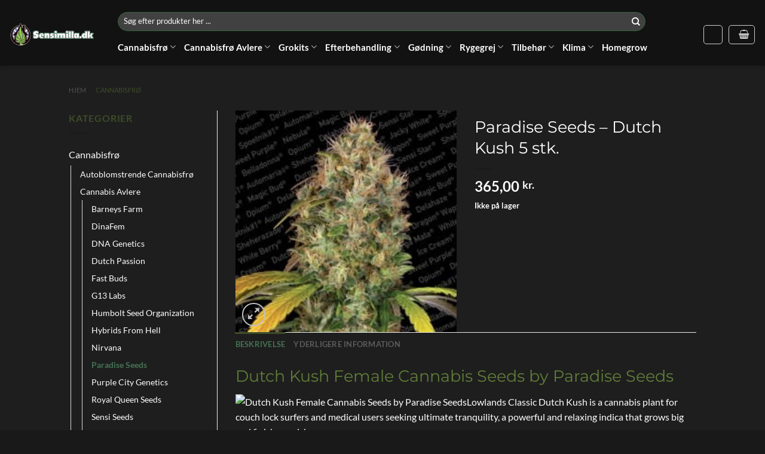

--- FILE ---
content_type: text/html; charset=UTF-8
request_url: https://sensimilla.dk/shop/cannabisfroe/cannabis-avlere/paradise-seeds/paradise-seeds-dutch-kush-5-stk/
body_size: 63895
content:
<!DOCTYPE html>
<html lang="da-DK" class="loading-site no-js">
<head><meta charset="UTF-8" /><script>if(navigator.userAgent.match(/MSIE|Internet Explorer/i)||navigator.userAgent.match(/Trident\/7\..*?rv:11/i)){var href=document.location.href;if(!href.match(/[?&]nowprocket/)){if(href.indexOf("?")==-1){if(href.indexOf("#")==-1){document.location.href=href+"?nowprocket=1"}else{document.location.href=href.replace("#","?nowprocket=1#")}}else{if(href.indexOf("#")==-1){document.location.href=href+"&nowprocket=1"}else{document.location.href=href.replace("#","&nowprocket=1#")}}}}</script><script>(()=>{class RocketLazyLoadScripts{constructor(){this.v="2.0.3",this.userEvents=["keydown","keyup","mousedown","mouseup","mousemove","mouseover","mouseenter","mouseout","mouseleave","touchmove","touchstart","touchend","touchcancel","wheel","click","dblclick","input","visibilitychange"],this.attributeEvents=["onblur","onclick","oncontextmenu","ondblclick","onfocus","onmousedown","onmouseenter","onmouseleave","onmousemove","onmouseout","onmouseover","onmouseup","onmousewheel","onscroll","onsubmit"]}async t(){this.i(),this.o(),/iP(ad|hone)/.test(navigator.userAgent)&&this.h(),this.u(),this.l(this),this.m(),this.k(this),this.p(this),this._(),await Promise.all([this.R(),this.L()]),this.lastBreath=Date.now(),this.S(this),this.P(),this.D(),this.O(),this.M(),await this.C(this.delayedScripts.normal),await this.C(this.delayedScripts.defer),await this.C(this.delayedScripts.async),this.F("domReady"),await this.T(),await this.j(),await this.I(),this.F("windowLoad"),await this.A(),window.dispatchEvent(new Event("rocket-allScriptsLoaded")),this.everythingLoaded=!0,this.lastTouchEnd&&await new Promise((t=>setTimeout(t,500-Date.now()+this.lastTouchEnd))),this.H(),this.F("all"),this.U(),this.W()}i(){this.CSPIssue=sessionStorage.getItem("rocketCSPIssue"),document.addEventListener("securitypolicyviolation",(t=>{this.CSPIssue||"script-src-elem"!==t.violatedDirective||"data"!==t.blockedURI||(this.CSPIssue=!0,sessionStorage.setItem("rocketCSPIssue",!0))}),{isRocket:!0})}o(){window.addEventListener("pageshow",(t=>{this.persisted=t.persisted,this.realWindowLoadedFired=!0}),{isRocket:!0}),window.addEventListener("pagehide",(()=>{this.onFirstUserAction=null}),{isRocket:!0})}h(){let t;function e(e){t=e}window.addEventListener("touchstart",e,{isRocket:!0}),window.addEventListener("touchend",(function i(o){Math.abs(o.changedTouches[0].pageX-t.changedTouches[0].pageX)<10&&Math.abs(o.changedTouches[0].pageY-t.changedTouches[0].pageY)<10&&o.timeStamp-t.timeStamp<200&&(o.target.dispatchEvent(new PointerEvent("click",{target:o.target,bubbles:!0,cancelable:!0,detail:1})),event.preventDefault(),window.removeEventListener("touchstart",e,{isRocket:!0}),window.removeEventListener("touchend",i,{isRocket:!0}))}),{isRocket:!0})}q(t){this.userActionTriggered||("mousemove"!==t.type||this.firstMousemoveIgnored?"keyup"===t.type||"mouseover"===t.type||"mouseout"===t.type||(this.userActionTriggered=!0,this.onFirstUserAction&&this.onFirstUserAction()):this.firstMousemoveIgnored=!0),"click"===t.type&&t.preventDefault(),this.savedUserEvents.length>0&&(t.stopPropagation(),t.stopImmediatePropagation()),"touchstart"===this.lastEvent&&"touchend"===t.type&&(this.lastTouchEnd=Date.now()),"click"===t.type&&(this.lastTouchEnd=0),this.lastEvent=t.type,this.savedUserEvents.push(t)}u(){this.savedUserEvents=[],this.userEventHandler=this.q.bind(this),this.userEvents.forEach((t=>window.addEventListener(t,this.userEventHandler,{passive:!1,isRocket:!0})))}U(){this.userEvents.forEach((t=>window.removeEventListener(t,this.userEventHandler,{passive:!1,isRocket:!0}))),this.savedUserEvents.forEach((t=>{t.target.dispatchEvent(new window[t.constructor.name](t.type,t))}))}m(){this.eventsMutationObserver=new MutationObserver((t=>{const e="return false";for(const i of t){if("attributes"===i.type){const t=i.target.getAttribute(i.attributeName);t&&t!==e&&(i.target.setAttribute("data-rocket-"+i.attributeName,t),i.target["rocket"+i.attributeName]=new Function("event",t),i.target.setAttribute(i.attributeName,e))}"childList"===i.type&&i.addedNodes.forEach((t=>{if(t.nodeType===Node.ELEMENT_NODE)for(const i of t.attributes)this.attributeEvents.includes(i.name)&&i.value&&""!==i.value&&(t.setAttribute("data-rocket-"+i.name,i.value),t["rocket"+i.name]=new Function("event",i.value),t.setAttribute(i.name,e))}))}})),this.eventsMutationObserver.observe(document,{subtree:!0,childList:!0,attributeFilter:this.attributeEvents})}H(){this.eventsMutationObserver.disconnect(),this.attributeEvents.forEach((t=>{document.querySelectorAll("[data-rocket-"+t+"]").forEach((e=>{e.setAttribute(t,e.getAttribute("data-rocket-"+t)),e.removeAttribute("data-rocket-"+t)}))}))}k(t){Object.defineProperty(HTMLElement.prototype,"onclick",{get(){return this.rocketonclick||null},set(e){this.rocketonclick=e,this.setAttribute(t.everythingLoaded?"onclick":"data-rocket-onclick","this.rocketonclick(event)")}})}S(t){function e(e,i){let o=e[i];e[i]=null,Object.defineProperty(e,i,{get:()=>o,set(s){t.everythingLoaded?o=s:e["rocket"+i]=o=s}})}e(document,"onreadystatechange"),e(window,"onload"),e(window,"onpageshow");try{Object.defineProperty(document,"readyState",{get:()=>t.rocketReadyState,set(e){t.rocketReadyState=e},configurable:!0}),document.readyState="loading"}catch(t){console.log("WPRocket DJE readyState conflict, bypassing")}}l(t){this.originalAddEventListener=EventTarget.prototype.addEventListener,this.originalRemoveEventListener=EventTarget.prototype.removeEventListener,this.savedEventListeners=[],EventTarget.prototype.addEventListener=function(e,i,o){o&&o.isRocket||!t.B(e,this)&&!t.userEvents.includes(e)||t.B(e,this)&&!t.userActionTriggered||e.startsWith("rocket-")||t.everythingLoaded?t.originalAddEventListener.call(this,e,i,o):t.savedEventListeners.push({target:this,remove:!1,type:e,func:i,options:o})},EventTarget.prototype.removeEventListener=function(e,i,o){o&&o.isRocket||!t.B(e,this)&&!t.userEvents.includes(e)||t.B(e,this)&&!t.userActionTriggered||e.startsWith("rocket-")||t.everythingLoaded?t.originalRemoveEventListener.call(this,e,i,o):t.savedEventListeners.push({target:this,remove:!0,type:e,func:i,options:o})}}F(t){"all"===t&&(EventTarget.prototype.addEventListener=this.originalAddEventListener,EventTarget.prototype.removeEventListener=this.originalRemoveEventListener),this.savedEventListeners=this.savedEventListeners.filter((e=>{let i=e.type,o=e.target||window;return"domReady"===t&&"DOMContentLoaded"!==i&&"readystatechange"!==i||("windowLoad"===t&&"load"!==i&&"readystatechange"!==i&&"pageshow"!==i||(this.B(i,o)&&(i="rocket-"+i),e.remove?o.removeEventListener(i,e.func,e.options):o.addEventListener(i,e.func,e.options),!1))}))}p(t){let e;function i(e){return t.everythingLoaded?e:e.split(" ").map((t=>"load"===t||t.startsWith("load.")?"rocket-jquery-load":t)).join(" ")}function o(o){function s(e){const s=o.fn[e];o.fn[e]=o.fn.init.prototype[e]=function(){return this[0]===window&&t.userActionTriggered&&("string"==typeof arguments[0]||arguments[0]instanceof String?arguments[0]=i(arguments[0]):"object"==typeof arguments[0]&&Object.keys(arguments[0]).forEach((t=>{const e=arguments[0][t];delete arguments[0][t],arguments[0][i(t)]=e}))),s.apply(this,arguments),this}}if(o&&o.fn&&!t.allJQueries.includes(o)){const e={DOMContentLoaded:[],"rocket-DOMContentLoaded":[]};for(const t in e)document.addEventListener(t,(()=>{e[t].forEach((t=>t()))}),{isRocket:!0});o.fn.ready=o.fn.init.prototype.ready=function(i){function s(){parseInt(o.fn.jquery)>2?setTimeout((()=>i.bind(document)(o))):i.bind(document)(o)}return t.realDomReadyFired?!t.userActionTriggered||t.fauxDomReadyFired?s():e["rocket-DOMContentLoaded"].push(s):e.DOMContentLoaded.push(s),o([])},s("on"),s("one"),s("off"),t.allJQueries.push(o)}e=o}t.allJQueries=[],o(window.jQuery),Object.defineProperty(window,"jQuery",{get:()=>e,set(t){o(t)}})}P(){const t=new Map;document.write=document.writeln=function(e){const i=document.currentScript,o=document.createRange(),s=i.parentElement;let n=t.get(i);void 0===n&&(n=i.nextSibling,t.set(i,n));const c=document.createDocumentFragment();o.setStart(c,0),c.appendChild(o.createContextualFragment(e)),s.insertBefore(c,n)}}async R(){return new Promise((t=>{this.userActionTriggered?t():this.onFirstUserAction=t}))}async L(){return new Promise((t=>{document.addEventListener("DOMContentLoaded",(()=>{this.realDomReadyFired=!0,t()}),{isRocket:!0})}))}async I(){return this.realWindowLoadedFired?Promise.resolve():new Promise((t=>{window.addEventListener("load",t,{isRocket:!0})}))}M(){this.pendingScripts=[];this.scriptsMutationObserver=new MutationObserver((t=>{for(const e of t)e.addedNodes.forEach((t=>{"SCRIPT"!==t.tagName||t.noModule||t.isWPRocket||this.pendingScripts.push({script:t,promise:new Promise((e=>{const i=()=>{const i=this.pendingScripts.findIndex((e=>e.script===t));i>=0&&this.pendingScripts.splice(i,1),e()};t.addEventListener("load",i,{isRocket:!0}),t.addEventListener("error",i,{isRocket:!0}),setTimeout(i,1e3)}))})}))})),this.scriptsMutationObserver.observe(document,{childList:!0,subtree:!0})}async j(){await this.J(),this.pendingScripts.length?(await this.pendingScripts[0].promise,await this.j()):this.scriptsMutationObserver.disconnect()}D(){this.delayedScripts={normal:[],async:[],defer:[]},document.querySelectorAll("script[type$=rocketlazyloadscript]").forEach((t=>{t.hasAttribute("data-rocket-src")?t.hasAttribute("async")&&!1!==t.async?this.delayedScripts.async.push(t):t.hasAttribute("defer")&&!1!==t.defer||"module"===t.getAttribute("data-rocket-type")?this.delayedScripts.defer.push(t):this.delayedScripts.normal.push(t):this.delayedScripts.normal.push(t)}))}async _(){await this.L();let t=[];document.querySelectorAll("script[type$=rocketlazyloadscript][data-rocket-src]").forEach((e=>{let i=e.getAttribute("data-rocket-src");if(i&&!i.startsWith("data:")){i.startsWith("//")&&(i=location.protocol+i);try{const o=new URL(i).origin;o!==location.origin&&t.push({src:o,crossOrigin:e.crossOrigin||"module"===e.getAttribute("data-rocket-type")})}catch(t){}}})),t=[...new Map(t.map((t=>[JSON.stringify(t),t]))).values()],this.N(t,"preconnect")}async $(t){if(await this.G(),!0!==t.noModule||!("noModule"in HTMLScriptElement.prototype))return new Promise((e=>{let i;function o(){(i||t).setAttribute("data-rocket-status","executed"),e()}try{if(navigator.userAgent.includes("Firefox/")||""===navigator.vendor||this.CSPIssue)i=document.createElement("script"),[...t.attributes].forEach((t=>{let e=t.nodeName;"type"!==e&&("data-rocket-type"===e&&(e="type"),"data-rocket-src"===e&&(e="src"),i.setAttribute(e,t.nodeValue))})),t.text&&(i.text=t.text),t.nonce&&(i.nonce=t.nonce),i.hasAttribute("src")?(i.addEventListener("load",o,{isRocket:!0}),i.addEventListener("error",(()=>{i.setAttribute("data-rocket-status","failed-network"),e()}),{isRocket:!0}),setTimeout((()=>{i.isConnected||e()}),1)):(i.text=t.text,o()),i.isWPRocket=!0,t.parentNode.replaceChild(i,t);else{const i=t.getAttribute("data-rocket-type"),s=t.getAttribute("data-rocket-src");i?(t.type=i,t.removeAttribute("data-rocket-type")):t.removeAttribute("type"),t.addEventListener("load",o,{isRocket:!0}),t.addEventListener("error",(i=>{this.CSPIssue&&i.target.src.startsWith("data:")?(console.log("WPRocket: CSP fallback activated"),t.removeAttribute("src"),this.$(t).then(e)):(t.setAttribute("data-rocket-status","failed-network"),e())}),{isRocket:!0}),s?(t.fetchPriority="high",t.removeAttribute("data-rocket-src"),t.src=s):t.src="data:text/javascript;base64,"+window.btoa(unescape(encodeURIComponent(t.text)))}}catch(i){t.setAttribute("data-rocket-status","failed-transform"),e()}}));t.setAttribute("data-rocket-status","skipped")}async C(t){const e=t.shift();return e?(e.isConnected&&await this.$(e),this.C(t)):Promise.resolve()}O(){this.N([...this.delayedScripts.normal,...this.delayedScripts.defer,...this.delayedScripts.async],"preload")}N(t,e){this.trash=this.trash||[];let i=!0;var o=document.createDocumentFragment();t.forEach((t=>{const s=t.getAttribute&&t.getAttribute("data-rocket-src")||t.src;if(s&&!s.startsWith("data:")){const n=document.createElement("link");n.href=s,n.rel=e,"preconnect"!==e&&(n.as="script",n.fetchPriority=i?"high":"low"),t.getAttribute&&"module"===t.getAttribute("data-rocket-type")&&(n.crossOrigin=!0),t.crossOrigin&&(n.crossOrigin=t.crossOrigin),t.integrity&&(n.integrity=t.integrity),t.nonce&&(n.nonce=t.nonce),o.appendChild(n),this.trash.push(n),i=!1}})),document.head.appendChild(o)}W(){this.trash.forEach((t=>t.remove()))}async T(){try{document.readyState="interactive"}catch(t){}this.fauxDomReadyFired=!0;try{await this.G(),document.dispatchEvent(new Event("rocket-readystatechange")),await this.G(),document.rocketonreadystatechange&&document.rocketonreadystatechange(),await this.G(),document.dispatchEvent(new Event("rocket-DOMContentLoaded")),await this.G(),window.dispatchEvent(new Event("rocket-DOMContentLoaded"))}catch(t){console.error(t)}}async A(){try{document.readyState="complete"}catch(t){}try{await this.G(),document.dispatchEvent(new Event("rocket-readystatechange")),await this.G(),document.rocketonreadystatechange&&document.rocketonreadystatechange(),await this.G(),window.dispatchEvent(new Event("rocket-load")),await this.G(),window.rocketonload&&window.rocketonload(),await this.G(),this.allJQueries.forEach((t=>t(window).trigger("rocket-jquery-load"))),await this.G();const t=new Event("rocket-pageshow");t.persisted=this.persisted,window.dispatchEvent(t),await this.G(),window.rocketonpageshow&&window.rocketonpageshow({persisted:this.persisted})}catch(t){console.error(t)}}async G(){Date.now()-this.lastBreath>45&&(await this.J(),this.lastBreath=Date.now())}async J(){return document.hidden?new Promise((t=>setTimeout(t))):new Promise((t=>requestAnimationFrame(t)))}B(t,e){return e===document&&"readystatechange"===t||(e===document&&"DOMContentLoaded"===t||(e===window&&"DOMContentLoaded"===t||(e===window&&"load"===t||e===window&&"pageshow"===t)))}static run(){(new RocketLazyLoadScripts).t()}}RocketLazyLoadScripts.run()})();</script>
	
	<link rel="profile" href="https://gmpg.org/xfn/11" />
	<link rel="pingback" href="https://sensimilla.dk/xmlrpc.php" />

	<script type="rocketlazyloadscript">(function(html){html.className = html.className.replace(/\bno-js\b/,'js')})(document.documentElement);</script>
<meta name='robots' content='index, follow, max-image-preview:large, max-snippet:-1, max-video-preview:-1' />
	<style></style>
	
	<!-- This site is optimized with the Yoast SEO plugin v26.5 - https://yoast.com/wordpress/plugins/seo/ -->
	<title>Paradise Seeds - Dutch Kush 5 stk. - Sensimilla.dk</title>
<link crossorigin data-rocket-preconnect href="https://www.google-analytics.com" rel="preconnect">
<link crossorigin data-rocket-preconnect href="https://www.googletagmanager.com" rel="preconnect">
<link crossorigin data-rocket-preconnect href="https://checkout.vipps.no" rel="preconnect">
<link crossorigin data-rocket-preload as="font" href="https://sensimilla.dk/wp-content/themes/flatsome/assets/css/icons/fl-icons.woff2?v=3.19.15" rel="preload">
<link crossorigin data-rocket-preload as="font" href="https://sensimilla.dk/wp-content/fonts/montserrat/JTUHjIg1_i6t8kCHKm4532VJOt5-QNFgpCtr6Hw5aXo.woff2" rel="preload">
<link crossorigin data-rocket-preload as="font" href="https://sensimilla.dk/wp-content/fonts/lato/S6uyw4BMUTPHjx4wXg.woff2" rel="preload">
<link crossorigin data-rocket-preload as="font" href="https://sensimilla.dk/wp-content/fonts/lato/S6u9w4BMUTPHh6UVSwiPGQ.woff2" rel="preload">
<style id="wpr-usedcss">img:is([sizes=auto i],[sizes^="auto," i]){contain-intrinsic-size:3000px 1500px}:root{--wp-admin-theme-color:#3858e9;--wp-admin-theme-color--rgb:56,88,233;--wp-admin-theme-color-darker-10:#2145e6;--wp-admin-theme-color-darker-10--rgb:33,69,230;--wp-admin-theme-color-darker-20:#183ad6;--wp-admin-theme-color-darker-20--rgb:24,58,214;--wp-admin-border-width-focus:2px}[role=region]{position:relative}:root{--wp-admin-theme-color:#007cba;--wp-admin-theme-color--rgb:0,124,186;--wp-admin-theme-color-darker-10:#006ba1;--wp-admin-theme-color-darker-10--rgb:0,107,161;--wp-admin-theme-color-darker-20:#005a87;--wp-admin-theme-color-darker-20--rgb:0,90,135;--wp-admin-border-width-focus:2px;--wp-block-synced-color:#7a00df;--wp-block-synced-color--rgb:122,0,223;--wp-bound-block-color:var(--wp-block-synced-color)}@media (min-resolution:192dpi){:root{--wp-admin-border-width-focus:1.5px}}:where(.wp-block-popup-maker-cta-button__link){border-radius:9999px;box-shadow:none;padding:1rem 2.25rem;text-decoration:none}:root :where(.wp-block-popup-maker-cta-button){font-family:inherit;font-size:var(--wp--preset--font-size--medium);font-style:normal;line-height:inherit}:root :where(.wp-block-popup-maker-cta-button .wp-block-popup-maker-cta-button__link.is-style-outline),:root :where(.wp-block-popup-maker-cta-button.is-style-outline>.wp-block-popup-maker-cta-button__link){border:1px solid;padding:calc(1rem - 1px) calc(2.25rem - 1px)}:root :where(.wp-block-popup-maker-cta-button .wp-block-popup-maker-cta-button__link.is-style-outline:not(.has-text-color)),:root :where(.wp-block-popup-maker-cta-button.is-style-outline>.wp-block-popup-maker-cta-button__link:not(.has-text-color)){color:currentColor}:root :where(.wp-block-popup-maker-cta-button .wp-block-popup-maker-cta-button__link.is-style-outline:not(.has-background)),:root :where(.wp-block-popup-maker-cta-button.is-style-outline>.wp-block-popup-maker-cta-button__link:not(.has-background)){background-color:#0000;background-image:none}:root :where(.wp-block-popup-maker-cta-button.is-style-outline>.wp-block-popup-maker-cta-button__link.wp-block-popup-maker-cta-button__link:not(.has-background):hover){background-color:color-mix(in srgb,var(--wp--preset--color--contrast) 5%,#0000)}@supports not (background-color:color-mix(in srgb,red 50%,blue)){:where(.wp-block-popup-maker-cta-button:not(.is-style-outline))>.wp-block-popup-maker-cta-button__link:not(.is-style-outline):hover{filter:brightness(.85)}:where(.wp-block-popup-maker-cta-button.is-style-outline>.wp-block-popup-maker-cta-button__link.wp-block-popup-maker-cta-button__link:not(.has-background):hover){filter:brightness(1.05)}}.woocommerce form .form-row .required{visibility:visible}.njt-nofi-container{z-index:999;width:100%}.njt-nofi-notification-bar{position:relative;display:flex;align-items:center;padding:0 10px}.njt-nofi-notification-bar .njt-nofi-content{text-align:center;margin:auto;padding:10px 50px}.njt-nofi-notification-bar .njt-nofi-text{display:inline-block}.njt-nofi-notification-bar .njt-nofi-button{display:inline-block}.njt-nofi-padding-text{padding:5px}.njt-nofi-notification-bar .njt-nofi-button .njt-nofi-button-text{text-decoration:none}.njt-nofi-button-text.njt-nofi-padding-text{padding:8px 12px}.njt-nofi-notification-bar .njt-nofi-button{transition:transform .5s;min-width:fit-content}.njt-nofi-notification-bar .njt-nofi-button:hover{-ms-transform:scale(1.05);-webkit-transform:scale(1.05);transform:scale(1.05)}.njt-nofi-notification-bar .njt-nofi-hide{text-decoration:none;display:flex;align-items:center}.njt-nofi-notification-bar .njt-nofi-hide span{display:flex;align-items:center}.njt-nofi-notification-bar .njt-nofi-hide .njt-nofi-close-icon{width:100%;height:100%;padding:7px}.njt-nofi-close-icon-container{width:25px;height:25px;border-radius:50px;background:#0000002e;transition:transform .5s;display:flex;align-items:center}.njt-nofi-notification-bar .njt-nofi-hide .njt-nofi-close-icon-container:hover{-ms-transform:scale(1.1);-webkit-transform:scale(1.1);transform:scale(1.1)}.njt-nofi-display-toggle{position:absolute;right:15px;z-index:9999;padding:8px 5px;display:none;text-decoration:none}.njt-nofi-display-toggle .njt-nofi-display-toggle-icon{-webkit-transform:rotate(45deg) translate3d(0,0,0);transform:rotate(45deg) translate3d(0,0,0);width:100%;height:100%;padding:7px}.njt-nofi-display-toggle .njt-nofi-display-toggle-icon:hover{-ms-transform:scale(1.2) rotate(45deg) translate3d(0,0,0);-webkit-transform:scale(1.2) rotate(45deg) translate3d(0,0,0);transform:scale(1.2) rotate(45deg) translate3d(0,0,0)}.njt-nofi-align-content{display:flex;justify-content:center;align-items:center}.njt-display-none{display:none}@media only screen and (max-width:480px){.njt-nofi-align-content{flex-wrap:wrap}.njt-nofi-notification-bar .njt-nofi-content{padding:10px 20px}.njt-nofi-notification-bar .njt-nofi-hide{right:5px;top:12px}}.widget_shopping_cart a.button.vipps-express-checkout{color:transparent;background-color:#fff;float:none;margin-top:.5em;margin-bottom:0;margin-left:auto;margin-right:auto;clear:both}.woocommerce-cart-tab-container .widget_shopping_cart a.button.vipps-express-checkout{min-width:190px}img.inline{height:2ex;display:inline;vertical-align:text-bottom}body.processing{cursor:progress}@-ms-keyframes f_fadeG{0%{background-color:rgba(254,90,36,.97);background-color:var(--oncolor)}100%{background-color:#fff}}@keyframes rotate-forever{0%{transform:rotate(0)}to{transform:rotate(1turn)}}.pum-container,.pum-content,.pum-content+.pum-close,.pum-content+.pum-close:active,.pum-content+.pum-close:focus,.pum-content+.pum-close:hover,.pum-overlay,.pum-title{background:0 0;border:none;bottom:auto;clear:none;cursor:default;float:none;font-family:inherit;font-size:medium;font-style:normal;font-weight:400;height:auto;left:auto;letter-spacing:normal;line-height:normal;max-height:none;max-width:none;min-height:0;min-width:0;overflow:visible;position:static;right:auto;text-align:left;text-decoration:none;text-indent:0;text-transform:none;top:auto;visibility:visible;white-space:normal;width:auto;z-index:auto}.pum-content,.pum-title{position:relative;z-index:1}.pum-overlay{bottom:0;display:none;height:100%;left:0;overflow:auto;overflow:initial;position:fixed;right:0;top:0;transition:all .15s ease-in-out;width:100%;z-index:1999999999}.pum-overlay,.pum-overlay *,.pum-overlay :after,.pum-overlay :before,.pum-overlay:after,.pum-overlay:before{box-sizing:border-box}.pum-container{margin-bottom:3em;position:absolute;top:100px;z-index:1999999999}.pum-container.custom-position{left:auto;margin-left:inherit;top:auto}.pum-container .pum-title{margin-bottom:.5em}.pum-container .pum-content:focus{outline:0}.pum-container .pum-content>:first-child{margin-top:0}.pum-container .pum-content>:last-child{margin-bottom:0}.pum-container .pum-content+.pum-close{background-color:#0000;cursor:pointer;line-height:1;min-width:1em;position:absolute;text-align:center;text-decoration:none;z-index:2}.pum-container .pum-content+.pum-close>span{position:relative;z-index:1}.pum-overlay.pum-overlay-disabled{visibility:hidden}.pum-overlay.pum-overlay-disabled::-webkit-scrollbar{display:block}.pum-overlay.pum-overlay-disabled .pum-container{visibility:visible}html.pum-open.pum-open-overlay,html.pum-open.pum-open-overlay.pum-open-fixed .pum-overlay{overflow:hidden}html.pum-open.pum-open-overlay.pum-open-fixed .pum-container{position:fixed}html.pum-open.pum-open-overlay.pum-open-scrollable body>:not([aria-modal=true]){padding-right:15px}html.pum-open.pum-open-overlay.pum-open-scrollable .pum-overlay.pum-active{overflow-y:scroll;-webkit-overflow-scrolling:touch}html.pum-open.pum-open-overlay-disabled.pum-open-fixed .pum-container{position:fixed}html.pum-open.pum-open-overlay-disabled.pum-open-scrollable .pum-overlay.pum-active{height:auto;position:static;width:auto}.pum-form__field{margin-bottom:1em}.pum-form__field label{font-weight:700}.pum-form__field select{font-size:18px;line-height:26px;margin:0 auto;padding:3px;text-align:center;vertical-align:middle}.pum-form__field select{padding:5px 3px}.pum-form__loader{animation-duration:.75s;animation-iteration-count:infinite;animation-name:rotate-forever;animation-timing-function:linear;border:.25em solid #00000080;border-radius:50%;border-right-color:#0000;display:inline-block;font-size:2em;height:.75em;width:.75em}.pum-form__messages{border:1px solid #00000040;display:none;margin-bottom:.5em;padding:1em;position:relative}.pum-form__message{margin-bottom:.5em}.pum-form__message:last-child{margin-bottom:0}.pum-form--loading{opacity:.5}.popmake-close{cursor:pointer}.pum-theme-30856,.pum-theme-hello-box{background-color:rgba(0,0,0,.75)}.pum-theme-30856 .pum-container,.pum-theme-hello-box .pum-container{padding:15px;border-radius:25px;border:8px solid #638226;box-shadow:0 0 0 0 rgba(2,2,2,0);background-color:#383838}.pum-theme-30856 .pum-title,.pum-theme-hello-box .pum-title{color:#fff;text-align:left;text-shadow:0 0 0 rgba(2,2,2,.23);font-family:Montserrat;font-weight:100;font-size:32px;line-height:36px}.pum-theme-30856 .pum-content,.pum-theme-hello-box .pum-content{color:#fff;font-family:Montserrat;font-weight:300}.pum-theme-30856 .pum-content+.pum-close,.pum-theme-hello-box .pum-content+.pum-close{position:absolute;height:auto;width:auto;left:auto;right:-5px;bottom:auto;top:-45px;padding:0;color:#2d2d2d;font-family:Montserrat;font-weight:100;font-size:32px;line-height:28px;border:1px #fff;border-radius:25px;box-shadow:0 0 0 0 rgba(2,2,2,.23);text-shadow:0 0 0 rgba(0,0,0,.23);background-color:#fff}#pum-30876{z-index:1999999999}html{-ms-text-size-adjust:100%;-webkit-text-size-adjust:100%;font-family:sans-serif}body{margin:0}aside,footer,header,main,menu,nav,section{display:block}audio,progress,video{display:inline-block}audio:not([controls]){display:none;height:0}progress{vertical-align:baseline}[hidden],template{display:none}a{background-color:transparent}a:active,a:hover{outline-width:0}b,strong{font-weight:inherit;font-weight:bolder}img{border-style:none}svg:not(:root){overflow:hidden}button,input,select,textarea{font:inherit}optgroup{font-weight:700}button,input,select{overflow:visible}button,select{text-transform:none}[type=button],[type=submit],button{cursor:pointer}[disabled]{cursor:default}[type=submit],button,html [type=button]{-webkit-appearance:button}button::-moz-focus-inner,input::-moz-focus-inner{border:0;padding:0}button:-moz-focusring,input:-moz-focusring{outline:ButtonText dotted 1px}fieldset{border:1px solid silver;margin:0 2px;padding:.35em .625em .75em}legend{box-sizing:border-box;color:inherit;display:table;max-width:100%;padding:0;white-space:normal}textarea{overflow:auto}[type=checkbox],[type=radio]{box-sizing:border-box;padding:0}[type=number]::-webkit-inner-spin-button,[type=number]::-webkit-outer-spin-button{height:auto}[type=search]{-webkit-appearance:textfield}[type=search]::-webkit-search-cancel-button,[type=search]::-webkit-search-decoration{-webkit-appearance:none}*,:after,:before,html{box-sizing:border-box}html{-webkit-tap-highlight-color:transparent;background-attachment:fixed}body{-webkit-font-smoothing:antialiased;-moz-osx-font-smoothing:grayscale;color:#777}img{display:inline-block;height:auto;max-width:100%;vertical-align:middle}p:empty{display:none}a,button,input{touch-action:manipulation}ins{text-decoration:none}iframe,object{max-width:100%}.col{margin:0;padding:0 15px 30px;position:relative;width:100%}.col-fit{flex:1}.col-inner{background-position:50% 50%;background-repeat:no-repeat;background-size:cover;flex:1 0 auto;margin-left:auto;margin-right:auto;position:relative;width:100%}@media screen and (max-width:849px){.col{padding-bottom:30px}}.small-columns-1 .flickity-slider>.col{flex-basis:100%;max-width:100%}.small-columns-2 .flickity-slider>.col,.small-columns-2>.col{flex-basis:50%;max-width:50%}.small-columns-3 .flickity-slider>.col{flex-basis:33.3333333333%;max-width:33.3333333333%}.small-columns-4 .flickity-slider>.col{flex-basis:25%;max-width:25%}.small-columns-5 .flickity-slider>.col{flex-basis:20%;max-width:20%}.small-columns-6 .flickity-slider>.col{flex-basis:16.6666666667%;max-width:16.6666666667%}.small-columns-7 .flickity-slider>.col{flex-basis:14.2857142857%;max-width:14.2857142857%}.small-columns-8 .flickity-slider>.col{flex-basis:12.5%;max-width:12.5%}@media screen and (min-width:550px){.medium-columns-1 .flickity-slider>.col{flex-basis:100%;max-width:100%}.medium-columns-2 .flickity-slider>.col{flex-basis:50%;max-width:50%}.medium-columns-3 .flickity-slider>.col,.medium-columns-3>.col{flex-basis:33.3333333333%;max-width:33.3333333333%}.medium-columns-4 .flickity-slider>.col{flex-basis:25%;max-width:25%}.medium-columns-5 .flickity-slider>.col{flex-basis:20%;max-width:20%}.medium-columns-6 .flickity-slider>.col{flex-basis:16.6666666667%;max-width:16.6666666667%}.medium-columns-7 .flickity-slider>.col{flex-basis:14.2857142857%;max-width:14.2857142857%}.medium-columns-8 .flickity-slider>.col{flex-basis:12.5%;max-width:12.5%}}@media screen and (min-width:850px){.col:first-child .col-inner{margin-left:auto;margin-right:0}.col+.col .col-inner{margin-left:0;margin-right:auto}.row-divided>.col+.col:not(.large-12){border-left:1px solid #ececec}.large-3{flex-basis:25%;max-width:25%}.large-6{flex-basis:50%;max-width:50%}.large-9{flex-basis:75%;max-width:75%}.large-columns-1 .flickity-slider>.col,.large-columns-1>.col{flex-basis:100%;max-width:100%}.large-columns-2 .flickity-slider>.col{flex-basis:50%;max-width:50%}.large-columns-3 .flickity-slider>.col{flex-basis:33.3333333333%;max-width:33.3333333333%}.large-columns-4 .flickity-slider>.col,.large-columns-4>.col{flex-basis:25%;max-width:25%}.large-columns-5 .flickity-slider>.col{flex-basis:20%;max-width:20%}.large-columns-6 .flickity-slider>.col{flex-basis:16.6666666667%;max-width:16.6666666667%}.large-columns-7 .flickity-slider>.col{flex-basis:14.2857142857%;max-width:14.2857142857%}.large-columns-8 .flickity-slider>.col{flex-basis:12.5%;max-width:12.5%}}.container,.container-width,.row{margin-left:auto;margin-right:auto;width:100%}.container{padding-left:15px;padding-right:15px}.container,.container-width,.row{max-width:1080px}.row.row-collapse{max-width:1050px}.row.row-small{max-width:1065px}.row.row-large{max-width:1110px}.flex-row{align-items:center;display:flex;flex-flow:row nowrap;justify-content:space-between;width:100%}.flex-row-col{display:flex;flex-direction:column;justify-content:flex-start}.text-center .flex-row{justify-content:center}.header .flex-row{height:100%}.flex-col{max-height:100%}.flex-grow{-ms-flex-negative:1;-ms-flex-preferred-size:auto!important;flex:1}.flex-center{margin:0 auto}.flex-left{margin-right:auto}.flex-right{margin-left:auto}.flex-has-center>.flex-col:not(.flex-center),.flex-has-center>.flex-row>.flex-col:not(.flex-center){flex:1}@media(max-width:849px){.medium-flex-wrap{flex-flow:column wrap}.medium-flex-wrap .flex-col{flex-grow:0;padding-bottom:5px;padding-top:5px;width:100%}.medium-text-center .flex-row{justify-content:center}}@media(min-width:850px){.col2-set{display:flex}.col2-set>div+div{padding-left:30px}}.grid-col .flickity-slider>.img,.grid-col .slider:not(.flickity-enabled){bottom:0;height:100%;-o-object-fit:cover;object-fit:cover;padding:0!important;position:absolute!important;top:0;width:100%}.grid-col .flickity-viewport{height:100%!important}@media (-ms-high-contrast:none){.payment-icon svg{max-width:50px}.slider-nav-circle .flickity-prev-next-button svg{height:36px!important}.nav>li>a>i{top:-1px}}.gallery,.row{display:flex;flex-flow:row wrap;width:100%}.row>div:not(.col):not([class^=col-]):not([class*=" col-"]){width:100%!important}.row.row-grid{display:block}.row.row-grid>.col{float:left}.container .row:not(.row-collapse),.lightbox-content .row:not(.row-collapse),.row .gallery,.row .row:not(.row-collapse){margin-left:-15px;margin-right:-15px;padding-left:0;padding-right:0;width:auto}.row .container{padding-left:0;padding-right:0}.banner+.row:not(.row-collapse),.banner-grid-wrapper+.row:not(.row-collapse),.section+.row:not(.row-collapse),.slider-wrapper+.row:not(.row-collapse){margin-top:30px}.row-collapse{padding:0}.row-collapse>.col,.row-collapse>.flickity-viewport>.flickity-slider>.col{padding:0!important}.row-collapse>.col .container{max-width:100%}.container .row-small:not(.row-collapse),.row .row-small:not(.row-collapse){margin-bottom:0;margin-left:-10px;margin-right:-10px}.row-small>.col,.row-small>.flickity-viewport>.flickity-slider>.col{margin-bottom:0;padding:0 9.8px 19.6px}.container .row-xsmall:not(.row-collapse),.row .row-xsmall:not(.row-collapse){margin-bottom:0;margin-left:-2px;margin-right:-2px}.row-xsmall>.flickity-viewport>.flickity-slider>.col{margin-bottom:0;padding:0 2px 3px}@media screen and (min-width:850px){.row-large{padding-left:0;padding-right:0}.container .row-large:not(.row-collapse),.row .row-large:not(.row-collapse){margin-bottom:0;margin-left:-30px;margin-right:-30px}.row-large>.col,.row-large>.flickity-viewport>.flickity-slider>.col{margin-bottom:0;padding:0 30px 30px}}.section{align-items:center;display:flex;flex-flow:row;min-height:auto;padding:30px 0;position:relative;width:100%}.section.dark{background-color:#666}.container .section,.row .section{padding-left:30px;padding-right:30px}.nav-dropdown{background-color:#fff;color:#777;display:table;left:-99999px;margin:0;max-height:0;min-width:260px;opacity:0;padding:20px 0;position:absolute;text-align:left;transition:opacity .25s,visibility .25s;visibility:hidden;z-index:9}.dark.nav-dropdown{color:#f1f1f1}.nav-dropdown:after{clear:both;content:"";display:block;height:0;visibility:hidden}.nav-dropdown li{display:block;margin:0;vertical-align:top}.nav-dropdown li ul{margin:0;padding:0}.nav-dropdown>li.html{min-width:260px}.no-js li.has-dropdown:hover>.nav-dropdown,li.current-dropdown>.nav-dropdown{left:-15px;max-height:inherit;opacity:1;visibility:visible}.nav-right li.current-dropdown:last-child>.nav-dropdown,.nav-right li.has-dropdown:hover:last-child>.nav-dropdown{left:auto;right:-15px}.nav-dropdown>li>a{display:block;line-height:1.3;padding:10px 20px;width:auto}.nav-dropdown>li:last-child:not(.nav-dropdown-col)>a{border-bottom:0!important}.nav-dropdown .menu-item-has-children>a,.nav-dropdown .title>a{color:#000;font-size:.8em;font-weight:bolder;text-transform:uppercase}.nav-dropdown.nav-dropdown-simple>li>a:hover{background-color:rgba(0,0,0,.03)}.nav-dropdown.nav-dropdown-simple li.html{padding:0 20px 10px}.menu-item-has-block .nav-dropdown{padding:0}.menu-item-has-block .nav-dropdown .col-inner ul:not(.nav.nav-vertical) li:not(.tab):not([class^=bullet-]){display:list-item;margin-left:1.3em!important}li.current-dropdown>.nav-dropdown-full,li.has-dropdown:hover>.nav-dropdown-full{display:flex;flex-wrap:wrap;left:50%!important;margin-left:0!important;margin-right:0!important;max-width:1150px!important;position:fixed;right:auto;transform:translateX(-50%);transition:opacity .3s!important;width:100%}.nav-dropdown-has-arrow li.has-dropdown:after,.nav-dropdown-has-arrow li.has-dropdown:before{border:solid transparent;bottom:-2px;content:"";height:0;left:50%;opacity:0;pointer-events:none;position:absolute;width:0;z-index:10}.nav-dropdown-has-arrow li.has-dropdown:after{border-color:hsla(0,0%,87%,0) hsla(0,0%,87%,0) #fff;border-width:8px;margin-left:-8px}.nav-dropdown-has-arrow li.has-dropdown:before{border-width:11px;margin-left:-11px;z-index:-999}.nav-dropdown-has-arrow .ux-nav-vertical-menu .menu-item-design-default:after,.nav-dropdown-has-arrow .ux-nav-vertical-menu .menu-item-design-default:before,.nav-dropdown-has-arrow li.has-dropdown.menu-item-design-container-width:after,.nav-dropdown-has-arrow li.has-dropdown.menu-item-design-container-width:before,.nav-dropdown-has-arrow li.has-dropdown.menu-item-design-full-width:after,.nav-dropdown-has-arrow li.has-dropdown.menu-item-design-full-width:before{display:none}.nav-dropdown-has-shadow .nav-dropdown{box-shadow:1px 1px 15px rgba(0,0,0,.15)}.nav-dropdown-has-arrow.nav-dropdown-has-border li.has-dropdown:before{border-bottom-color:#ddd}.nav-dropdown-has-border .nav-dropdown{border:2px solid #ddd}.nav-dropdown-has-arrow li.current-dropdown.has-dropdown:after,.nav-dropdown-has-arrow li.current-dropdown.has-dropdown:before{opacity:1;transition:opacity .25s}.nav p{margin:0;padding-bottom:0}.nav,.nav ul:not(.nav-dropdown){margin:0;padding:0}.nav>li>a.button,.nav>li>button{margin-bottom:0}.nav{align-items:center;display:flex;flex-flow:row wrap;width:100%}.nav,.nav>li{position:relative}.nav>li{display:inline-block;list-style:none;margin:0 7px;padding:0;transition:background-color .3s}.nav>li>a{align-items:center;display:inline-flex;flex-wrap:wrap;padding:10px 0}.html .nav>li>a{padding-bottom:0;padding-top:0}.nav-small .nav>li>a,.nav.nav-small>li>a{font-weight:400;padding-bottom:5px;padding-top:5px;vertical-align:top}.nav-small.nav>li.html{font-size:.75em}.nav-center{justify-content:center}.nav-left{justify-content:flex-start}.nav-right{justify-content:flex-end}@media(max-width:849px){.medium-nav-center{justify-content:center}}.nav-dropdown>li>a,.nav>li>a{color:hsla(0,0%,40%,.85);transition:all .2s}.nav-dropdown>li>a{display:block}.nav-dropdown li.active>a,.nav-dropdown>li>a:hover,.nav>li.active>a,.nav>li.current>a,.nav>li>a.active,.nav>li>a.current,.nav>li>a:hover{color:hsla(0,0%,7%,.85)}.nav li:first-child{margin-left:0!important}.nav li:last-child{margin-right:0!important}.nav-uppercase>li>a{font-weight:bolder;letter-spacing:.02em;text-transform:uppercase}li.html .row,li.html form,li.html input,li.html select{margin:0}li.html>.button{margin-bottom:0}.off-canvas .mobile-sidebar-slide{bottom:0;overflow:hidden;position:fixed;top:0;width:100%}.off-canvas .mobile-sidebar-slide .sidebar-menu{height:100%;padding-bottom:0;padding-top:0;transform:translateX(0);transition:transform .3s;will-change:transform}.mobile-sidebar-levels-2 .nav-slide>li>.sub-menu>li:not(.nav-slide-header),.mobile-sidebar-levels-2 .nav-slide>li>ul.children>li:not(.nav-slide-header){border-top:1px solid #ececec;margin-bottom:0;margin-top:0;transition:background-color .3s}.mobile-sidebar-levels-2 .nav-slide>li>.sub-menu>li:not(.nav-slide-header)>a,.mobile-sidebar-levels-2 .nav-slide>li>ul.children>li:not(.nav-slide-header)>a{color:hsla(0,0%,40%,.85);font-size:.8em;letter-spacing:.02em;padding-bottom:15px;padding-left:20px;padding-top:15px;text-transform:uppercase}.mobile-sidebar-levels-2 .nav-slide>li>.sub-menu>li:not(.nav-slide-header).active,.mobile-sidebar-levels-2 .nav-slide>li>.sub-menu>li:not(.nav-slide-header):hover,.mobile-sidebar-levels-2 .nav-slide>li>ul.children>li:not(.nav-slide-header).active,.mobile-sidebar-levels-2 .nav-slide>li>ul.children>li:not(.nav-slide-header):hover{background-color:rgba(0,0,0,.05)}.mobile-sidebar-levels-2 .nav-slide>li>.sub-menu>li:not(.nav-slide-header)>.sub-menu,.mobile-sidebar-levels-2 .nav-slide>li>.sub-menu>li:not(.nav-slide-header)>ul.children,.mobile-sidebar-levels-2 .nav-slide>li>ul.children>li:not(.nav-slide-header)>.sub-menu,.mobile-sidebar-levels-2 .nav-slide>li>ul.children>li:not(.nav-slide-header)>ul.children{-webkit-overflow-scrolling:touch;bottom:0;display:none;left:200%;opacity:1;overflow:visible;overflow-y:auto;padding-bottom:20px;padding-right:0;padding-top:20px;position:fixed;top:0;transform:none;width:100%}.mobile-sidebar-levels-2 .nav-slide>li>.sub-menu>li:not(.nav-slide-header)>.sub-menu>li,.mobile-sidebar-levels-2 .nav-slide>li>.sub-menu>li:not(.nav-slide-header)>ul.children>li,.mobile-sidebar-levels-2 .nav-slide>li>ul.children>li:not(.nav-slide-header)>.sub-menu>li,.mobile-sidebar-levels-2 .nav-slide>li>ul.children>li:not(.nav-slide-header)>ul.children>li{align-items:center;display:flex;flex-flow:row wrap}.mobile-sidebar-levels-2 .nav-slide>li>.sub-menu>li:not(.nav-slide-header)>.sub-menu.is-current-slide,.mobile-sidebar-levels-2 .nav-slide>li>.sub-menu>li:not(.nav-slide-header)>ul.children.is-current-slide,.mobile-sidebar-levels-2 .nav-slide>li>ul.children>li:not(.nav-slide-header)>.sub-menu.is-current-slide,.mobile-sidebar-levels-2 .nav-slide>li>ul.children>li:not(.nav-slide-header)>ul.children.is-current-slide{display:block}.mobile-sidebar-levels-2 .nav-slide>li>.sub-menu>li:not(.nav-slide-header)>.sub-menu.is-current-parent,.mobile-sidebar-levels-2 .nav-slide>li>.sub-menu>li:not(.nav-slide-header)>ul.children.is-current-parent,.mobile-sidebar-levels-2 .nav-slide>li>ul.children>li:not(.nav-slide-header)>.sub-menu.is-current-parent,.mobile-sidebar-levels-2 .nav-slide>li>ul.children>li:not(.nav-slide-header)>ul.children.is-current-parent{overflow-y:hidden;padding-right:100%;width:200%}.nav-slide{-webkit-overflow-scrolling:auto;height:100%;overflow:visible;overflow-y:auto;padding-top:20px}.nav-slide .active>.toggle{transform:none}.nav-slide>li{flex-shrink:0}.nav-slide-header .toggle{margin-left:0!important;padding-left:5px;position:relative!important;text-align:left;top:0!important;width:100%}.nav-slide-header .toggle i{font-size:1.4em;margin-right:2px}.text-center .nav-slide-header .toggle{margin-left:auto!important;margin-right:auto!important;width:auto}.nav-line-bottom>li>a:before,.nav-line-grow>li>a:before,.nav-line>li>a:before{background-color:var(--fs-color-primary);content:" ";height:3px;left:50%;opacity:0;position:absolute;top:0;transform:translateX(-50%);transition:all .3s;width:100%}.nav-line-bottom>li.active>a:before,.nav-line-bottom>li:hover>a:before,.nav-line-grow>li.active>a:before,.nav-line-grow>li:hover>a:before,.nav-line>li.active>a:before,.nav-line>li:hover>a:before{opacity:1}.nav:hover>li:not(:hover)>a:before{opacity:0}.tabbed-content .nav-line-bottom:before{bottom:0;top:auto}.nav-line-grow>li>a:before{width:0}.nav-line-grow>li.active>a:before,.nav-line-grow>li:hover>a:before{width:100%}.nav-line-bottom>li:after,.nav-line-bottom>li:before{display:none}.nav-line-bottom>li>a:before{bottom:0;top:auto}.tabbed-content{display:flex;flex-flow:row wrap}.tabbed-content .nav,.tabbed-content .tab-panels{width:100%}.tab-panels{padding-top:1em}.tab-panels .entry-content{padding:0}.tab-panels .panel:not(.active){display:block;height:0;opacity:0;overflow:hidden;padding:0;visibility:hidden}.tab-panels .panel.active{display:block!important}@media(min-width:850px){.tabbed-content .nav-vertical{padding-top:0;width:25%}.nav-vertical+.tab-panels{border-left:1px solid #ddd;flex:1;margin-top:0!important;padding:0 30px 30px}}@media(max-width:549px){.small-nav-collapse>li{margin:0!important;width:100%}.small-nav-collapse>li a{display:block;width:100%}}.sidebar-menu-tabs__tab{background-color:rgba(0,0,0,.02);flex:1 0 50%;list-style-type:none;max-width:50%;text-align:center}.sidebar-menu-tabs__tab.active{background-color:rgba(0,0,0,.05)}.sidebar-menu-tabs.nav>li{margin:0}.sidebar-menu-tabs.nav>li>a{display:flex;padding:15px 10px}.toggle{box-shadow:none!important;color:currentColor;height:auto;line-height:1;margin:0 5px 0 0;opacity:.6;padding:0;width:45px}.toggle i{font-size:1.8em;transition:all .3s}.toggle:focus{color:currentColor}.toggle:hover{cursor:pointer;opacity:1}.active>.toggle{transform:rotate(-180deg)}.active>ul.children,.active>ul.sub-menu:not(.nav-dropdown){display:block!important}.widget .toggle{margin:0 0 0 5px;min-height:1em;width:1em}.widget .toggle i{font-size:1.2em;top:1px}.nav.nav-vertical{flex-flow:column}.nav.nav-vertical li{list-style:none;margin:0;width:100%}.nav-vertical li li{font-size:1em;padding-left:.5em}.nav-vertical>li{align-items:center;display:flex;flex-flow:row wrap}.nav-vertical>li ul{width:100%}.nav-vertical li li.menu-item-has-children{margin-bottom:1em}.nav-vertical li li.menu-item-has-children:not(:first-child){margin-top:1em}.nav-vertical>li>a,.nav-vertical>li>ul>li a{align-items:center;display:flex;flex-grow:1;width:auto}.nav-vertical li li.menu-item-has-children>a{color:#000;font-size:.8em;font-weight:bolder;text-transform:uppercase}.nav-vertical>li.html{padding-bottom:1em;padding-top:1em}.nav-vertical>li>ul li a{color:#666;transition:color .2s}.nav-vertical>li>ul li a:hover{color:#111;opacity:1}.nav-vertical>li>ul{margin:0 0 2em;padding-left:1em}.nav .children{left:-99999px;opacity:0;position:fixed;transform:translateX(-10px);transition:background-color .6s,transform .3s,opacity .3s}@media(prefers-reduced-motion){.toggle{transition:none}.nav .children{opacity:1;transform:none}}.nav:not(.nav-slide) .active>.children{left:auto;opacity:1;padding-bottom:30px;position:inherit;transform:translateX(0)}.nav-sidebar.nav-vertical>li.menu-item.active,.nav-sidebar.nav-vertical>li.menu-item:hover{background-color:rgba(0,0,0,.05)}.nav-sidebar.nav-vertical>li+li{border-top:1px solid #ececec}.dark .nav-sidebar.nav-vertical>li+li{border-color:hsla(0,0%,100%,.2)}.nav-vertical>li+li{border-top:1px solid #ececec}.nav-vertical.nav-line>li>a:before{height:100%;left:auto;right:-2px;width:3px;z-index:1}.text-center .toggle{margin-left:-35px}.text-center .nav-vertical li{border:0}.text-center .nav-vertical li li,.text-center.nav-vertical li li{padding-left:0}.nav-vertical .header-button{display:block;width:100%}.header-vertical-menu__opener{align-items:center;background-color:var(--fs-color-primary);display:flex;flex-direction:row;font-size:.9em;font-weight:600;height:50px;justify-content:space-between;padding:12px 15px;width:250px}.header-vertical-menu__opener .icon-menu{font-size:1.7em;margin-right:10px}.header-vertical-menu__fly-out{background-color:#fff;opacity:0;position:absolute;visibility:hidden;width:250px;z-index:9}.header-vertical-menu__fly-out .nav-top-link{font-size:.9em;order:1}.header-vertical-menu__fly-out .current-dropdown .nav-dropdown{left:100%!important;top:0}.header-vertical-menu__fly-out .current-dropdown.menu-item .nav-dropdown{min-height:100%}.header-vertical-menu__fly-out--open{opacity:1;visibility:visible}.sticky-hide-on-scroll--active .header-vertical-menu__fly-out,.stuck .header-vertical-menu__fly-out{opacity:0;visibility:hidden}.header-wrapper:not(.stuck) .header-vertical-menu__fly-out{transition:opacity .25s,visibility .25s}.badge-container{margin:30px 0 0}.badge{backface-visibility:hidden;display:table;height:2.8em;pointer-events:none;width:2.8em;z-index:20}.badge.top{left:0}.badge-inner{background-color:var(--fs-color-primary);color:#fff;display:table-cell;font-weight:bolder;height:100%;line-height:.85;padding:2px;text-align:center;transition:background-color .3s,color .3s,border .3s;vertical-align:middle;white-space:nowrap;width:100%}.badge+.badge{height:2.5em;opacity:.9;width:2.5em}.badge+.badge+.badge{opacity:.8}.widget .badge{margin:0!important}.row-collapse .badge-circle{margin-left:15px}.banner{background-color:var(--fs-color-primary);min-height:30px;position:relative;width:100%}.dark .banner a{color:#fff}.box{margin:0 auto;position:relative;width:100%}.box>a{display:block;width:100%}.box a{display:inline-block}.box,.box-image,.box-text{transition:opacity .3s,transform .3s,background-color .3s}.box-image>a,.box-image>div>a{display:block}.box-image>a:focus-visible,.box-image>div>a:focus-visible{outline-offset:-2px}.box-text{font-size:.9em;padding-bottom:1.4em;padding-top:.7em;position:relative;width:100%}@media(max-width:549px){.box-text{font-size:85%}}.box-image{height:auto;margin:0 auto;overflow:hidden;position:relative}.box-image[style*=-radius]{-webkit-mask-image:-webkit-radial-gradient(#fff,#000)}.box-text.text-center{padding-left:10px;padding-right:10px}.box-image img{margin:0 auto;max-width:100%;width:100%}.button,button,input[type=button],input[type=submit]{background-color:transparent;border:1px solid transparent;border-radius:0;box-sizing:border-box;color:currentColor;cursor:pointer;display:inline-block;font-size:.97em;font-weight:bolder;letter-spacing:.03em;line-height:2.4em;margin-right:1em;margin-top:0;max-width:100%;min-height:2.5em;padding:0 1.2em;position:relative;text-align:center;text-decoration:none;text-rendering:optimizeLegibility;text-shadow:none;text-transform:uppercase;transition:transform .3s,border .3s,background .3s,box-shadow .3s,opacity .3s,color .3s;vertical-align:middle}.button span{display:inline-block;line-height:1.6}.button.is-outline{line-height:2.19em}.nav>li>a.button,.nav>li>a.button:hover{padding-bottom:0;padding-top:0}.nav>li>a.button:hover{color:#fff}.button,input[type=button].button,input[type=submit],input[type=submit].button{background-color:var(--fs-color-primary);border-color:rgba(0,0,0,.05);color:#fff}.button.is-outline,input[type=button].is-outline,input[type=submit].is-outline{background-color:transparent;border:2px solid}.button:hover,.dark .button.is-form:hover,input[type=button]:hover,input[type=submit]:hover{box-shadow:inset 0 0 0 100px rgba(0,0,0,.2);color:#fff;opacity:1;outline:0}.is-form,button.is-form,button[type=submit].is-form,input[type=button].is-form,input[type=reset].is-form,input[type=submit].is-form{background-color:#f9f9f9;border:1px solid #ddd;color:#666;font-weight:400;overflow:hidden;position:relative;text-shadow:1px 1px 1px #fff;text-transform:none}.button.is-form:hover{background-color:#f1f1f1;color:#000}.dark .button,.dark input[type=button],.dark input[type=submit]{color:#fff}.dark .button.is-form,.dark input[type=button].is-form,.dark input[type=reset].is-form,.dark input[type=submit].is-form{color:#000}.is-shade{overflow:hidden}.is-shade:after{box-shadow:inset 0 1.2em 0 0 hsla(0,0%,100%,.1);content:"";height:100%;left:-25%;position:absolute;top:0;width:150%}.is-shade:after{box-shadow:inset 1px 1px 0 0 hsla(0,0%,100%,.1),inset 0 2em 15px 0 hsla(0,0%,100%,.2)}.is-outline{color:silver}.is-outline:hover{box-shadow:none!important}.primary,input[type=submit],input[type=submit].button{background-color:var(--fs-color-primary)}.primary.is-outline{color:var(--fs-color-primary)}.is-outline:hover,.primary.is-outline:hover{background-color:var(--fs-color-primary);border-color:var(--fs-color-primary);color:#fff}.success{background-color:var(--fs-color-success)}.success.is-outline{color:var(--fs-color-success)}.success.is-outline:hover{background-color:var(--fs-color-success);border-color:var(--fs-color-success);color:#fff}.button.alt,.button.checkout,.secondary{background-color:var(--fs-color-secondary)}.secondary.is-outline{color:var(--fs-color-secondary)}.secondary.is-outline:hover{background-color:var(--fs-color-secondary);border-color:var(--fs-color-secondary);color:#fff}a.primary:not(.button),a.secondary:not(.button){background-color:transparent}.text-center .button:first-of-type{margin-left:0!important}.text-center .button:last-of-type{margin-right:0!important}.button.disabled,.button[disabled],button.disabled,button[disabled]{opacity:.6}.header-button{display:inline-block}.header-button .plain.is-outline:not(:hover){color:#999}.nav-dark .header-button .plain.is-outline:not(:hover){color:#fff}.header-button .button{margin:0}.scroll-for-more{margin-left:0!important}.scroll-for-more:not(:hover){opacity:.7}.flex-col .button,.flex-col button,.flex-col input{margin-bottom:0}code{background:#f1f1f1;border:1px solid #e1e1e1;border-radius:4px;font-size:.9em;margin:0 .2rem;padding:.2rem .5rem}.dark code{background-color:rgba(0,0,0,.5);border-color:#000}.is-divider{background-color:rgba(0,0,0,.1);display:block;height:3px;margin:1em 0;max-width:30px;width:100%}.widget .is-divider{margin-top:.66em}.dark .is-divider{background-color:hsla(0,0%,100%,.3)}form{margin-bottom:0}.select-resize-ghost,input[type=email],input[type=number],input[type=password],input[type=search],input[type=text],input[type=url],select,textarea{background-color:#fff;border:1px solid #ddd;border-radius:0;box-shadow:inset 0 1px 2px rgba(0,0,0,.1);box-sizing:border-box;color:#333;font-size:.97em;height:2.507em;max-width:100%;padding:0 .75em;transition:color .3s,border .3s,background .3s,opacity .3s;vertical-align:middle;width:100%}@media(max-width:849px){.select-resize-ghost,input[type=email],input[type=number],input[type=password],input[type=search],input[type=text],input[type=url],select,textarea{font-size:1rem}}input:hover,select:hover,textarea:hover{box-shadow:inset 0 -1.8em 1em 0 transparent}input[type=email],input[type=number],input[type=search],input[type=text],input[type=url],textarea{-webkit-appearance:none;-moz-appearance:none;appearance:none}textarea{min-height:120px;padding-top:.7em}input[type=email]:focus,input[type=number]:focus,input[type=password]:focus,input[type=search]:focus,input[type=text]:focus,select:focus,textarea:focus{background-color:#fff;box-shadow:0 0 5px #ccc;color:#333;opacity:1!important;outline:0}label,legend{display:block;font-size:.9em;font-weight:700;margin-bottom:.4em}legend{border-bottom:1px solid #f1f1f1;font-size:1em;font-weight:700;margin:30px 0 15px;padding-bottom:10px;text-transform:uppercase;width:100%}fieldset{border-width:0;padding:0}input[type=checkbox],input[type=radio]{display:inline;font-size:16px;margin-right:10px}input[type=checkbox]+label,input[type=radio]+label{display:inline}.select-resize-ghost,select{-webkit-appearance:none;-moz-appearance:none;background-color:#fff;background-image:url("data:image/svg+xml;charset=utf8, %3Csvg xmlns='http://www.w3.org/2000/svg' width='24' height='24' viewBox='0 0 24 24' fill='none' stroke='%23333' stroke-width='2' stroke-linecap='round' stroke-linejoin='round' class='feather feather-chevron-down'%3E%3Cpolyline points='6 9 12 15 18 9'%3E%3C/polyline%3E%3C/svg%3E");background-position:right .45em top 50%;background-repeat:no-repeat;background-size:auto 16px;border-radius:0;box-shadow:inset 0 -1.4em 1em 0 rgba(0,0,0,.02);display:block;padding-right:1.4em}.select-resize-ghost{display:inline-block;opacity:0;position:absolute;width:auto}select.resize-select{width:55px}@media (-ms-high-contrast:none),screen and (-ms-high-contrast:active){select::-ms-expand{display:none}select:focus::-ms-value{background:0 0;color:currentColor}}.form-flat input:not([type=submit]),.form-flat select,.form-flat textarea{background-color:rgba(0,0,0,.03);border-color:rgba(0,0,0,.09);border-radius:99px;box-shadow:none;color:currentColor!important}.form-flat button,.form-flat input{border-radius:99px}.form-flat textarea{border-radius:15px}.flex-row.form-flat .flex-col,.form-flat .flex-row .flex-col{padding-right:4px}.dark .form-flat input:not([type=submit]),.dark .form-flat select,.dark .form-flat textarea,.nav-dark .form-flat input:not([type=submit]),.nav-dark .form-flat select,.nav-dark .form-flat textarea{background-color:hsla(0,0%,100%,.2)!important;border-color:hsla(0,0%,100%,.09);color:#fff}.dark .form-flat select option{color:#333}.dark .form-flat select,.nav-dark .form-flat select{background-image:url("data:image/svg+xml;charset=utf8, %3Csvg xmlns='http://www.w3.org/2000/svg' width='24' height='24' viewBox='0 0 24 24' fill='none' stroke='%23fff' stroke-width='2' stroke-linecap='round' stroke-linejoin='round' class='feather feather-chevron-down'%3E%3Cpolyline points='6 9 12 15 18 9'%3E%3C/polyline%3E%3C/svg%3E")}.dark .form-flat input::-webkit-input-placeholder,.nav-dark .form-flat input::-webkit-input-placeholder{color:#fff}.form-flat .button.icon{background-color:transparent!important;border-color:transparent!important;box-shadow:none;color:currentColor!important}.flickity-slider>.icon-box{padding-left:3%!important;padding-right:3%!important}.links>li>a:before,i[class*=" icon-"],i[class^=icon-]{speak:none!important;display:inline-block;font-display:block;font-family:fl-icons!important;font-style:normal!important;font-variant:normal!important;font-weight:400!important;line-height:1.2;margin:0;padding:0;position:relative;text-transform:none!important}.widget-title i{margin-right:4px;opacity:.35}.button i,button i{top:-1.5px;vertical-align:middle}a.remove{border:2px solid;border-radius:100%;color:#ccc;display:block;font-size:15px!important;font-weight:700;height:24px;line-height:19px!important;text-align:center;width:24px}a.icon:not(.button),button.icon:not(.button){font-family:sans-serif;font-size:1.2em;margin-left:.25em;margin-right:.25em}.header a.icon:not(.button){margin-left:.3em;margin-right:.3em}.header .nav-small a.icon:not(.button){font-size:1em}.button.icon{display:inline-block;margin-left:.12em;margin-right:.12em;min-width:2.5em;padding-left:.6em;padding-right:.6em}.button.icon i{font-size:1.2em}.button.icon i+span{padding-right:.5em}.button.icon.is-small{border-width:1px}.button.icon.is-small i{top:-1px}.button.icon.circle,.button.icon.round{padding-left:0;padding-right:0}.button.icon.circle>span,.button.icon.round>span{margin:0 8px}.button.icon.circle>span+i,.button.icon.round>span+i{margin-left:-4px}.button.icon.circle>i,.button.icon.round>i{margin:0 8px}.button.icon.circle>i+span,.button.icon.round>i+span{margin-left:-4px}.button.icon.circle>i:only-child,.button.icon.round>i:only-child{margin:0}.nav>li>a>i{font-size:20px;transition:color .3s;vertical-align:middle}.nav>li>a>i+span{margin-left:5px}.nav>li>a>span+i{margin-left:5px}.nav-small>li>a>i{font-size:1em}.nav>li>a>i.icon-search{font-size:1.2em}.nav>li>a>i.icon-menu{font-size:1.9em}.nav>li.has-icon>a>i{min-width:1em}.nav-vertical>li>a>i{font-size:16px;opacity:.6}.header-button a.icon:not(.button){display:inline-block;padding:6px 0}.header-button a.icon:not(.button) i{font-size:24px}.header-button a.icon:not(.button) i.icon-search{font-size:16px}.nav-small .header-button a.icon:not(.button){padding:3px 0}.button:not(.icon)>i{margin-left:-.15em;margin-right:.4em}.button:not(.icon)>span+i{margin-left:.4em;margin-right:-.15em}.has-dropdown .icon-angle-down{font-size:16px;margin-left:.2em;opacity:.6}[data-icon-label]{position:relative}[data-icon-label="0"]:after{display:none}[data-icon-label]:after{background-color:var(--fs-color-secondary);border-radius:99px;box-shadow:1px 1px 3px 0 rgba(0,0,0,.3);color:#fff;content:attr(data-icon-label);font-family:Arial,Sans-serif!important;font-size:11px;font-style:normal;font-weight:bolder;height:17px;letter-spacing:-.5px;line-height:17px;min-width:17px;opacity:.9;padding-left:2px;padding-right:2px;position:absolute;right:-10px;text-align:center;top:-10px;transition:transform .2s;z-index:1}.nav-small [data-icon-label]:after{font-size:10px;height:13px;line-height:13px;min-width:13px;right:-10px;top:-4px}.button [data-icon-label]:after{right:-12px;top:-12px}img{opacity:1;transition:opacity 1s}.col-inner>.img:not(:last-child),.col>.img:not(:last-child){margin-bottom:1em}.img{position:relative}.img,.img img{width:100%}.lazy-load{background-color:rgba(0,0,0,.03)}.has-equal-box-heights .box-image img{bottom:0;font-family:"object-fit: cover;";height:100%;left:0;-o-object-fit:cover;object-fit:cover;-o-object-position:50% 50%;object-position:50% 50%;position:absolute;right:0;top:0;width:100%}.image-tools{padding:10px;position:absolute}.image-tools a:last-child{margin-bottom:0}.image-tools a.button{display:block}.image-tools.bottom.left{padding-right:0;padding-top:0}.image-tools.top.right{padding-bottom:0;padding-left:0}@media only screen and (max-device-width:1024px){.image-tools{opacity:1!important;padding:5px}}.lightbox-content{background-color:#fff;box-shadow:3px 3px 20px 0 rgba(0,0,0,.15);margin:0 auto;max-width:875px;position:relative}.lightbox-content .lightbox-inner{padding:30px 20px}.mfp-bg{background:#0b0b0b;height:100%;left:0;opacity:0;overflow:hidden;position:fixed;top:0;transition:opacity .25s;width:100%;z-index:1042}.mfp-bg.mfp-ready{opacity:.6}.mfp-wrap{-webkit-backface-visibility:hidden;outline:0!important;position:fixed;z-index:1043}.mfp-container,.mfp-wrap{height:100%;left:0;top:0;width:100%}.mfp-container{box-sizing:border-box;padding:30px;position:absolute;text-align:center}.mfp-container:before{content:"";display:inline-block;height:100%;vertical-align:middle}.mfp-image-holder{padding:40px 6.66%}.mfp-content{display:inline-block;margin:0 auto;max-width:100%;opacity:0;position:relative;text-align:left;transform:translateY(-30px);transition:transform .5s,opacity .3s;vertical-align:middle;z-index:1045}.mfp-content-inner{box-shadow:1px 1px 5px 0 rgba(0,0,0,.2)}.mfp-ready .mfp-content{opacity:1;transform:translateY(0)}.mfp-ready.mfp-removing .mfp-content{opacity:0}.mfp-ajax-holder .mfp-content,.mfp-inline-holder .mfp-content{cursor:auto;width:100%}.mfp-zoom-out-cur,.mfp-zoom-out-cur .mfp-image-holder .mfp-close{cursor:zoom-out}.mfp-auto-cursor .mfp-content{cursor:auto}.mfp-arrow,.mfp-close,.mfp-counter,.mfp-preloader{-webkit-user-select:none;-moz-user-select:none;user-select:none}.mfp-hide{display:none!important}.mfp-preloader{color:#ccc;left:8px;margin-top:-.8em;position:absolute;right:8px;text-align:center;top:50%;width:auto;z-index:1044}.mfp-s-error .mfp-content,.mfp-s-ready .mfp-preloader{display:none}.mfp-close{-webkit-backface-visibility:hidden;box-shadow:none;color:#fff;cursor:pointer;font-family:Arial,monospace;font-size:40px;font-style:normal;font-weight:300;height:40px;line-height:40px;margin:0!important;min-height:0;mix-blend-mode:difference;opacity:0;outline:0;padding:0;position:fixed;right:0;text-align:center;text-decoration:none;top:0;transition:opacity .6s,transform .3s;transition-delay:.15s;width:40px;z-index:1046}.mfp-close svg{pointer-events:none}.mfp-content .mfp-close{position:absolute}.mfp-ready .mfp-close{opacity:.6}.mfp-counter{color:#ccc;font-size:12px;line-height:18px;position:absolute;right:0;top:0}.mfp-arrow{color:#fff;height:50px;margin:0;mix-blend-mode:difference;opacity:.6;position:fixed;text-align:center;top:50%;width:50px;z-index:1046}.mfp-arrow i{font-size:42px!important;pointer-events:none}.mfp-arrow:hover{opacity:1}.mfp-arrow:active{top:50.1%}.mfp-arrow-left{left:0;transform:translateX(100%)}.mfp-arrow-right{right:0;transform:translateX(-100%)}.mfp-ready .mfp-arrow-left,.mfp-ready .mfp-arrow-right{transform:translateX(0)}.mfp-iframe-holder{padding-bottom:40px;padding-top:40px}.mfp-iframe-holder .mfp-content{line-height:0;max-width:900px;width:100%}.mfp-iframe-holder .mfp-close{top:-40px}.mfp-iframe-scaler{height:0;overflow:hidden;padding-top:56.25%;width:100%}.mfp-iframe-scaler iframe{display:block;height:100%;left:0;position:absolute;top:0;width:100%}.mfp-iframe-scaler iframe{background:#000;box-shadow:0 0 8px rgba(0,0,0,.6)}img.mfp-img{margin:0 auto}img.mfp-img{backface-visibility:hidden;display:block;height:auto;max-height:calc(100vh - 80px);max-width:100%;padding:0 0 40px;width:auto}.mfp-figure,img.mfp-img{line-height:0}.mfp-figure figure{margin:0}.mfp-bottom-bar{cursor:auto;left:0;margin-top:-36px;position:absolute;top:100%;width:100%}.mfp-title{word-wrap:break-word;color:#f3f3f3;font-size:11px;line-height:18px;padding-right:36px;text-align:left}.mfp-image-holder .mfp-content{max-width:100%}.mfp-gallery .mfp-image-holder .mfp-figure{cursor:pointer}.loading-spin,.processing{position:relative}.loading-spin,.processing:before{animation:.6s linear infinite spin;border-bottom:3px solid rgba(0,0,0,.1)!important;border-left:3px solid var(--fs-color-primary);border-radius:50%;border-right:3px solid rgba(0,0,0,.1)!important;border-top:3px solid rgba(0,0,0,.1)!important;content:"";font-size:10px;height:30px;margin:0 auto;opacity:.8;pointer-events:none;text-indent:-9999em;width:30px}.box-image.processing:before,.dark .loading-spin,.dark .processing:before,.dark.loading-spin,.dark.processing:before{border:3px solid rgba(0,0,0,.1)!important;border-left-color:#fff!important}.box-image.processing:after{background-color:#000;bottom:0;content:"";left:0;opacity:.1;position:absolute;right:0;top:0}.box-image.processing .image-tools{opacity:0!important}.woocommerce-checkout.processing:before{position:fixed}.loading-spin.centered,.processing:before{left:50%;margin-left:-15px;margin-top:-15px;position:absolute;top:50%;z-index:99}.loading-spin{border-radius:50%;height:30px;width:30px}.button.loading{color:hsla(0,0%,100%,.05);opacity:1!important;pointer-events:none!important;position:relative}.button.loading:after{animation:.5s linear infinite spin;border:2px solid #fff;border-radius:32px;border-right-color:transparent!important;border-top-color:transparent!important;content:"";display:block;height:16px;left:50%;margin-left:-8px;margin-top:-8px;position:absolute;top:50%;width:16px}.is-outline .button.loading:after{border-color:var(--fs-color-primary)}@keyframes spin{0%{transform:rotate(0)}to{transform:rotate(1turn)}}.off-canvas .mfp-content{-ms-scrollbar-base-color:#000;-ms-scrollbar-arrow-color:#000;-ms-overflow-style:-ms-autohiding-scrollbar}.off-canvas .nav-vertical>li>a{padding-bottom:15px;padding-top:15px}.off-canvas .nav-vertical li li>a{padding-bottom:5px;padding-top:5px}.off-canvas-left .mfp-content,.off-canvas-right .mfp-content{-webkit-overflow-scrolling:touch;background-color:hsla(0,0%,100%,.95);bottom:0;box-shadow:0 0 10px 0 rgba(0,0,0,.5);left:0;overflow-x:hidden;overflow-y:auto;position:fixed;top:0;transform:translateX(calc(var(--drawer-width)*-1));transition:transform .2s;width:var(--drawer-width)}.off-canvas-left.dark .mfp-content,.off-canvas-right.dark .mfp-content{background-color:rgba(0,0,0,.95)}.off-canvas-right .mfp-content{left:auto;right:0;transform:translateX(var(--drawer-width))}.off-canvas-center .nav-vertical>li>a,.off-canvas-center .nav-vertical>li>ul>li a{justify-content:center}.off-canvas-center .nav-vertical>li>a{font-size:1.5em}.off-canvas-center .mfp-container{padding:0}.off-canvas-center .mfp-content{-webkit-overflow-scrolling:touch;max-width:700px;overflow-x:hidden;overflow-y:auto;padding-top:50px}.off-canvas-center .mfp-content .searchform{margin:0 auto;max-width:260px}.off-canvas-center.mfp-bg.mfp-ready{opacity:.85}.off-canvas-center .nav-sidebar.nav-vertical>li{border:0}.off-canvas-center .nav-sidebar.nav-vertical>li>a{padding-left:30px;padding-right:30px}.off-canvas-center .nav-sidebar.nav-vertical>li .toggle{position:absolute;right:0;top:15px}.off-canvas.mfp-removing .mfp-content{opacity:0!important}.off-canvas-left.mfp-ready .mfp-content,.off-canvas-right.mfp-ready .mfp-content{opacity:1;transform:translate(0)}.off-canvas .sidebar-menu{padding:30px 0}.off-canvas:not(.off-canvas-center) .nav-vertical li>a{padding-left:20px}.off-canvas:not(.off-canvas-center) li.html{padding:20px}@media(prefers-reduced-motion){.mfp-bg,.mfp-close,.mfp-content{transition:opacity .3s}.off-canvas-left .mfp-content,.off-canvas-right .mfp-content{transition:opacity .2s}}.stack{--stack-gap:0;display:flex}.stack>.text>:first-child{margin-top:0}.stack>.text>:last-child{margin-bottom:0}table{border-color:#ececec;border-spacing:0;margin-bottom:1em;width:100%}td,th{border-bottom:1px solid #ececec;font-size:.9em;line-height:1.3;padding:.5em;text-align:left}td{color:#666}td:first-child,th:first-child{padding-left:0}td:last-child,th:last-child{padding-right:0}.dark td,.dark th{border-color:hsla(0,0%,100%,.08)}td .label,td dl,td form,td input,td label,td p,td select{margin:.5em 0}label{color:#222}.table{display:table}@media(max-width:849px){body.body-scroll-lock--active .mfp-wrap{overflow:auto;position:fixed!important}.touch-scroll-table{box-shadow:inset -2px 0 18px -5px rgba(0,0,0,.5);margin-left:-15px;overflow-x:scroll;overflow-y:hidden;padding:15px;position:relative;width:calc(100% + 30px)}.touch-scroll-table table{width:100%}}.slider-wrapper{position:relative}.flickity-slider>.img,.slider-wrapper:last-child,.slider>.img{margin-bottom:0}.row-slider,.slider{position:relative;scrollbar-width:none}.slider-full .flickity-slider>.col{padding:0!important}.slider-load-first:not(.flickity-enabled){max-height:500px}.slider-load-first:not(.flickity-enabled)>div{opacity:0}.slider:not(.flickity-enabled){-ms-overflow-style:-ms-autohiding-scrollbar;overflow-x:scroll;overflow-y:hidden;white-space:nowrap;width:auto}.row-slider::-webkit-scrollbar,.slider::-webkit-scrollbar{height:0!important;width:0!important}.row.row-slider:not(.flickity-enabled){display:block}.slider:not(.flickity-enabled)>*{display:inline-block!important;vertical-align:top;white-space:normal!important}.slider:not(.flickity-enabled)>a,.slider>a,.slider>a>img,.slider>div:not(.col),.slider>img,.slider>p{width:100%}.flickity-slider>a,.flickity-slider>a>img,.flickity-slider>div:not(.col),.flickity-slider>figure,.flickity-slider>img,.flickity-slider>p{margin:0;padding:0;transition:transform .6s,opacity .6s,box-shadow .6s;width:100%!important}.flickity-slider>.row:not(.is-selected){opacity:0}.flickity-enabled{display:block;position:relative}.flickity-enabled:focus{outline:0}.flickity-viewport{height:100%;overflow:hidden;position:relative;width:100%}.flickity-slider{height:100%;position:absolute;width:100%}.slider-has-parallax .bg{transition:opacity .3s!important}.is-dragging .flickity-viewport .flickity-slider{pointer-events:none}.flickity-enabled.is-draggable{-webkit-tap-highlight-color:transparent;tap-highlight-color:transparent;-webkit-user-select:none;-moz-user-select:none;user-select:none}.flickity-enabled.is-draggable .flickity-viewport{cursor:move;cursor:grab}.flickity-enabled.is-draggable .flickity-viewport.is-pointer-down{cursor:grabbing}.flickity-prev-next-button{background-color:transparent;border:none;bottom:40%;color:#111;cursor:pointer;margin:0;opacity:0;padding:0;position:absolute;top:40%;transition:transform .3s,opacity .3s,background .3s,box-shadow .3s;width:36px}.flickity-prev-next-button.next{right:2%;transform:translateX(-20%)}.flickity-prev-next-button.previous{left:2%;transform:translateX(20%)}.slider-show-nav .flickity-prev-next-button,.slider:hover .flickity-prev-next-button{opacity:.7;transform:translateX(0)!important}.slider .flickity-prev-next-button:hover{box-shadow:none;opacity:1}.slider .flickity-prev-next-button:hover .arrow,.slider .flickity-prev-next-button:hover svg{fill:var(--fs-color-primary)}@media(min-width:850px){.slider-nav-outside .flickity-prev-next-button.next{left:100%;right:auto}.slider-nav-outside .flickity-prev-next-button.previous{left:auto;right:100%}.show-for-medium{display:none!important}}.flickity-prev-next-button:disabled,button.flickity-prev-next-button[disabled]{background:0 0!important;box-shadow:none!important;cursor:auto;opacity:0!important;pointer-events:none}.flickity-prev-next-button svg{height:auto;left:50%;max-height:100%;max-width:100%;padding:20%;position:absolute;top:50%;transform:translate(-50%,-50%);transition:all .3s;width:100%}.slider-nav-push:not(.slider-nav-reveal) .flickity-prev-next-button{margin-top:-10%}.slider-nav-push.slider-nav-reveal .flickity-prev-next-button svg{margin-top:-40px}.flickity-prev-next-button .arrow,.flickity-prev-next-button svg{fill:currentColor;border-color:currentColor;transition:all .3s}.flickity-prev-next-button.no-svg{color:#111;font-size:26px}.slider-no-arrows .flickity-prev-next-button{display:none!important}.slider-type-fade .flickity-slider{transform:none!important}.slider-type-fade .flickity-slider>*{left:0!important;opacity:0;z-index:1}.slider-type-fade .flickity-slider>.is-selected{opacity:1;z-index:2}.slider-type-fade .flickity-page-dots,.slider-type-fade .flickity-prev-next-button{z-index:3}@media screen and (min-width:850px){.slider-type-fade.product-gallery-stacked .flickity-slider>*{opacity:unset}}@media(prefers-reduced-motion){.flickity-prev-next-button.next,.flickity-prev-next-button.previous{transform:none!important}}.flickity-page-dots{bottom:15px;left:20%;line-height:1;list-style:none;margin:0;padding:0;position:absolute;right:20%;text-align:center}.row-slider .flickity-page-dots{bottom:0}.flickity-rtl .flickity-page-dots{direction:rtl}.flickity-page-dots .dot{border:3px solid #111;border-radius:50%;cursor:pointer;display:inline-block;height:12px;margin:0 5px;opacity:.4;transition:opacity .3s;width:12px}.nav-dots-small .flickity-page-dots .dot,.row-slider .flickity-page-dots .dot{background-color:#111;border:0;height:10px;opacity:.2;width:10px}.flickity-page-dots .dot:hover{opacity:.7}.flickity-page-dots .dot:first-child:last-child{display:none}.flickity-page-dots .dot.is-selected{background-color:#111;opacity:1!important}.slider-nav-dots-dashes .flickity-page-dots .dot{border-radius:0;height:4px;margin:0;width:40px}.slider-nav-dots-dashes-spaced .flickity-page-dots .dot{border-radius:0;height:4px;width:40px}.slider-nav-dots-simple .flickity-page-dots .dot{background-color:#111}.slider-nav-dots-square .flickity-page-dots .dot{border-radius:0}.slider-nav-circle .flickity-prev-next-button .arrow,.slider-nav-circle .flickity-prev-next-button svg{border:2px solid;border-radius:100%}.slider-nav-circle .flickity-prev-next-button:hover .arrow,.slider-nav-circle .flickity-prev-next-button:hover svg{fill:#fff!important;background-color:var(--fs-color-primary);border-color:var(--fs-color-primary)}.slider-nav-reveal{overflow:hidden;padding-top:0}.slider-nav-reveal .flickity-prev-next-button,.slider-nav-reveal .flickity-prev-next-button:hover{background-color:#fff;bottom:0;box-shadow:0 -150px 15px 0 rgba(0,0,0,.3);height:100%;margin:0!important;top:-2px;width:30px}.dark .slider-nav-reveal .flickity-prev-next-button{background-color:rgba(0,0,0,.3);border-radius:99px;color:#fff}.slider-nav-reveal .flickity-prev-next-button.next{left:auto!important;right:-1px!important;transform:translateX(10%)}.slider-nav-reveal .flickity-prev-next-button.previous{left:-1px!important;right:auto!important;transform:translateX(-10%)}.slider-nav-light .flickity-prev-next-button{color:#fff}.slider-nav-light .flickity-prev-next-button .arrow,.slider-nav-light .flickity-prev-next-button svg{fill:#fff}.slider-nav-light .flickity-page-dots .dot{border-color:#fff}.slider-nav-light .flickity-page-dots .dot.is-selected,.slider-nav-light.slider-nav-dots-simple .flickity-page-dots .dot{background-color:#fff}.slider-style-container .flickity-slider>*,.slider-style-focus .flickity-slider>*,.slider-style-shadow .flickity-slider>*{margin:0 auto;max-width:1080px}.slider-style-container:not(.flickity-enabled) .ux_banner,.slider-style-focus:not(.flickity-enabled) .ux_banner,.slider-style-shadow:not(.flickity-enabled) .ux_banner{opacity:0!important}.slider-style-container .flickity-slider>:not(.is-selected),.slider-style-focus .flickity-slider>:not(.is-selected),.slider-style-shadow .flickity-slider>:not(.is-selected){opacity:.5}.slider-style-shadow .flickity-slider>:before{background-image:url(https://sensimilla.dk/wp-content/themes/flatsome/assets/img/shadow@2x.png);background-size:100% 100%;bottom:-6px;content:"";height:100px;left:-10%;position:absolute;right:-10%;z-index:-2}.slider-style-shadow .flickity-slider>:not(.is-selected){opacity:1;transform:scale(.9);z-index:-1}.slider-style-shadow .flickity-slider>:not(.is-selected):before{height:200px;opacity:.5}.slider-style-shadow .flickity-slider>.is-selected{transform:scale(.95)}.slider-style-focus .flickity-page-dots{bottom:6px}.slider-style-focus .flickity-slider>*{max-width:1050px}.slider-style-focus .flickity-slider>:not(.is-selected){transform:scale(.93)}@media screen and (max-width:549px){.slider-wrapper .flickity-prev-next-button{display:none}.row-slider .flickity-prev-next-button{background-color:transparent!important;box-shadow:none!important;opacity:.8;transform:translateX(0)!important;width:20px!important}.row-slider .flickity-prev-next-button svg{border:0!important;padding:3px!important}.flickity-page-dots{pointer-events:none}.flickity-slider .banner-layers{overflow:hidden}}a{color:var(--fs-experimental-link-color);text-decoration:none}.button:focus:not(:focus-visible),a:focus:not(:focus-visible),button:focus:not(:focus-visible),input:focus:not(:focus-visible){outline:0}.button:focus-visible,a:focus-visible,button:focus-visible,input:focus-visible{outline:currentColor solid 2px;outline-offset:2px}a.plain{color:currentColor;transition:color .3s,opacity .3s,transform .3s}.nav-dark a.plain:hover{opacity:.7}a.remove:hover,a:hover{color:var(--fs-experimental-link-color-hover)}.primary:focus-visible,.submit-button:focus-visible,button[type=submit]:focus-visible{outline-color:var(--fs-color-primary)}.secondary:focus-visible{outline-color:var(--fs-color-secondary)}.alt:focus-visible{outline-color:var(--fs-color-secondary)}.dark .widget a,.dark a{color:currentColor}.dark .widget a:hover,.dark a:hover{color:#fff}ul.links{font-size:.85em;margin:5px 0}ul.links li{display:inline-block;margin:0 .4em}ul.links li a{color:currentColor}ul.links li:before{display:inline-block;font-family:fl-icons;margin-right:5px}ul.links li:first-child{margin-left:0}ul.links li:last-child{margin-right:0}ul{list-style:disc}ul{margin-top:0;padding:0}ul ul{margin:1.5em 0 1.5em 3em}li{margin-bottom:.6em}dl{font-size:.85em;opacity:.8;text-transform:uppercase}.col-inner ul li,.entry-content ul li,.entry-summary ul li{margin-left:1.3em}.col-inner ul li.tab,.entry-content ul li.tab,.entry-summary ul li.tab{margin-left:0}.button,button,fieldset,input,select,textarea{margin-bottom:1em}dl,form,p,ul{margin-bottom:1.3em}form p{margin-bottom:.5em}body{line-height:1.6}h1,h2,h3{color:#555;margin-bottom:.5em;margin-top:0;text-rendering:optimizeSpeed;width:100%}h1{font-size:1.7em}h1,h2{line-height:1.3}h2{font-size:1.6em}h3{font-size:1.25em}h1.entry-title.mb{margin-bottom:30px}h3 label{display:inline-block;margin-right:10px}p{margin-top:0}h1>span,h2>span,h3>span{-webkit-box-decoration-break:clone;box-decoration-break:clone}.uppercase,span.widget-title,th{letter-spacing:.05em;line-height:1.05;text-transform:uppercase}span.widget-title{font-size:1em;font-weight:600}.is-normal{font-weight:400}.uppercase{line-height:1.2;text-transform:uppercase}.is-xlarge{font-size:1.5em}.is-larger{font-size:1.3em}.is-small,.is-small.button{font-size:.8em}.is-smaller{font-size:.75em}.is-xsmall{font-size:.7em}.box-text a:not(.button),.box-text h1,.box-text h2,.box-text h3{line-height:1.3;margin-bottom:.1em;margin-top:.1em}.box-text p{margin-bottom:.1em;margin-top:.1em}.box-text .button{margin-top:1em}.banner .button{margin-bottom:.5em;margin-top:.5em}.banner .is-divider,.banner .text-center .is-divider{margin-bottom:1em;margin-top:1em}.banner h1{font-size:3.5em}.banner h2{font-size:2.9em}.banner h3{font-size:2em}.banner h1,.banner h2,.banner h3{font-weight:400;line-height:1;margin-bottom:.2em;margin-top:.2em;padding:0}.banner p{margin-bottom:1em;margin-top:1em;padding:0}.nav>li>a{font-size:.8em}.nav>li.html{font-size:.85em}.nav-size-small>li>a{font-size:.7em}.nav-spacing-medium>li{margin:0 9px}span.count-up{opacity:0;transition:opacity 2s}span.count-up.active{opacity:1}.clearfix:after,.container:after,.row:after{clear:both;content:"";display:table}@media(max-width:549px){h1{font-size:1.4em}h2{font-size:1.2em}h3{font-size:1em}.is-xlarge{font-size:1.8em}.is-larger{font-size:1.2em}.hide-for-small{display:none!important}.small-text-center{float:none!important;text-align:center!important;width:100%!important}}@media(max-width:849px){.hide-for-medium{display:none!important}.medium-text-center .pull-left,.medium-text-center .pull-right{float:none}.medium-text-center{float:none!important;text-align:center!important;width:100%!important}}.expand,.full-width{display:block;max-width:100%!important;padding-left:0!important;padding-right:0!important;width:100%!important}.pull-right{margin-right:0!important}.pull-left{margin-left:0!important}.mb{margin-bottom:30px}.mt{margin-top:30px}.mb-0{margin-bottom:0!important}.mb-half{margin-bottom:15px}.mb-half:last-child,.mb:last-child{margin-bottom:0}.pb{padding-bottom:30px}.pt{padding-top:30px}.pb-half{padding-bottom:15px}.pt-half{padding-top:15px}.pb-0{padding-bottom:0!important}.inner-padding{padding:30px}.text-left{text-align:left}.text-center{text-align:center}.text-center .is-divider,.text-center .star-rating,.text-center>div,.text-center>div>div{margin-left:auto;margin-right:auto}.text-center .pull-left,.text-center .pull-right{float:none}.text-left .is-divider,.text-left .star-rating{margin-left:0;margin-right:auto}.relative{position:relative!important}.absolute{position:absolute!important}.fixed{position:fixed!important;z-index:12}.top{top:0}.right{right:0}.left{left:0}.bottom,.fill{bottom:0}.fill{height:100%;left:0;margin:0!important;padding:0!important;position:absolute;right:0;top:0}.pull-right{float:right}.pull-left{float:left}.circle,.circle img{border-radius:999px!important;-o-object-fit:cover;object-fit:cover}.round{border-radius:5px}.bt{border-top:1px solid #ececec}.bl{border-left:1px solid #ececec}.hidden{display:none!important;visibility:hidden!important}.z-1{z-index:21}.z-3{z-index:23}.z-top{z-index:9995}.inline{display:inline}.block{display:block}.flex{display:flex}.inline-block{display:inline-block}img.inline{display:inline-block!important}.no-text-overflow{overflow:hidden;text-overflow:ellipsis;white-space:nowrap}.op-7{opacity:.7}.no-scrollbar{-ms-overflow-style:-ms-autohiding-scrollbar;scrollbar-width:none}.no-scrollbar::-webkit-scrollbar{height:0!important;width:0!important}.screen-reader-text{clip:rect(1px,1px,1px,1px);height:1px;overflow:hidden;position:absolute!important;width:1px}.screen-reader-text:focus{clip:auto!important;background-color:#f1f1f1;border-radius:3px;box-shadow:0 0 2px 2px rgba(0,0,0,.6);color:#21759b;display:block;font-size:14px;font-size:.875rem;font-weight:700;height:auto;left:5px;line-height:normal;padding:15px 23px 14px;text-decoration:none;top:5px;width:auto;z-index:100000}@media(prefers-reduced-motion:no-preference){.slider [data-animate],[data-animate]{animation-fill-mode:forwards;-webkit-backface-visibility:hidden;opacity:0!important;transition:filter 1.3s,transform 1.6s,opacity .7s ease-in;will-change:filter,transform,opacity}.slider [data-animate]:not([data-animate-transform]),[data-animate]:not([data-animate-transform]){transform:none!important}.slider [data-animate]:not([data-animate-transition]),[data-animate]:not([data-animate-transition]){transition:none!important}.row-slider.slider [data-animated=true],.slider .is-selected [data-animated=true],[data-animated=true]{animation-delay:.1s;opacity:1!important;transform:translateZ(0) scale(1)}.flickity-slider>:not(.is-selected) [data-animated=true]{transition:transform .7s,opacity .3s!important}.slider [data-animate=none],[data-animate=none]{opacity:1!important}[data-animated=false]{transition:none!important}[data-animate]:hover{transition-delay:0s!important}.mfp-ready .nav-anim>li{opacity:1;transform:none}.col+.col [data-animate],[data-animate]+[data-animate]{transition-delay:.2s}.col+.col+.col [data-animate],[data-animate]+[data-animate]+[data-animate]{transition-delay:.4s}.col+.col+.col+.col [data-animate],[data-animate]+[data-animate]+[data-animate]+[data-animate]{transition-delay:.6s}.col+.col+.col+.col+.col [data-animate],[data-animate]+[data-animate]+[data-animate]+[data-animate]+[data-animate]{transition-delay:.8s}.col+.col+.col+.col+.col+.col [data-animate]{transition-delay:.9s}.col+.col+.col+.col+.col+.col+.col [data-animate]{transition-delay:1s}.slider-type-fade .flickity-slider>:not(.is-selected) [data-animate]{opacity:0!important;transition:none!important}}@keyframes stuckMoveUp{0%{transform:translateY(100%)}to{transform:translateY(0)}}@keyframes stuckFadeIn{0%{opacity:0}to{opacity:1}}.box-shadow{box-shadow:0 3px 6px -4px rgba(0,0,0,.16),0 3px 6px rgba(0,0,0,.23)}a.hotspot{background-color:#000;border-radius:99px;color:#fff;display:block;font-weight:bolder;height:1.5em;line-height:1.5em;opacity:.8;padding:0;text-align:center;transition:all .3s;width:1.5em}a.hotspot i{font-size:.8em}a.hotspot:hover{background-color:#fff!important;color:#000!important;opacity:1}.has-hover .bg,.has-hover [class*=image-] img{transition:filter .6s,opacity .6s,transform .6s,box-shadow .3s}.has-hover .has-image-zoom img{transition:unset}.hover-slide-in,.show-on-hover{filter:blur(0);opacity:0;pointer-events:none;transition:opacity .5s,transform .3s,max-height .6s,filter .6s}.hover-slide-in{transform:translateY(100%) translateZ(0)}.has-hover:hover img.show-on-hover{opacity:1}.has-hover .box-image:focus-within .show-on-hover,.has-hover:hover .hover-slide-in,.has-hover:hover .show-on-hover{opacity:1;pointer-events:inherit;transform:scale(1) translateZ(0) translateY(0)!important}.has-hover:hover .show-on-hover.center{transform:scale(1) translateZ(0) translateY(-50%)!important}@media(prefers-reduced-motion){.has-hover:hover .hover-slide-in,.has-hover:hover .show-on-hover,.has-hover:hover .show-on-hover.center,.hover-slide-in{transform:translateZ(0)}}.tooltipster-base{display:flex;pointer-events:none;position:absolute}.tooltipster-box{flex:1 1 auto}.tooltipster-content{box-sizing:border-box;font-family:Arial,sans-serif;font-size:14px;line-height:16px;max-height:100%;max-width:100%;overflow:auto;padding:8px 10px}.tooltipster-ruler{bottom:0;left:0;overflow:hidden;position:fixed;right:0;top:0;visibility:hidden}.tooltipster-fade{opacity:0;transition-property:opacity}.tooltipster-fade.tooltipster-show{opacity:1}.tooltipster-sidetip.tooltipster-default .tooltipster-box{background:var(--tooltip-bg-color);border:2px solid var(--tooltip-bg-color);border-radius:4px}.tooltipster-sidetip.tooltipster-default.tooltipster-bottom .tooltipster-box{margin-top:8px}.tooltipster-sidetip.tooltipster-default.tooltipster-left .tooltipster-box{margin-right:8px}.tooltipster-sidetip.tooltipster-default.tooltipster-right .tooltipster-box{margin-left:8px}.tooltipster-sidetip.tooltipster-default.tooltipster-top .tooltipster-box{margin-bottom:8px}.tooltipster-sidetip.tooltipster-default .tooltipster-content{color:var(--tooltip-color);padding:6px 8px}.tooltipster-sidetip.tooltipster-default .tooltipster-arrow{overflow:hidden;position:absolute}.tooltipster-sidetip.tooltipster-default.tooltipster-bottom .tooltipster-arrow{height:8px;margin-left:-8px;top:0;width:16px}.tooltipster-sidetip.tooltipster-default.tooltipster-left .tooltipster-arrow{height:16px;margin-top:-8px;right:0;top:0;width:8px}.tooltipster-sidetip.tooltipster-default.tooltipster-right .tooltipster-arrow{height:16px;left:0;margin-top:-8px;top:0;width:8px}.tooltipster-sidetip.tooltipster-default.tooltipster-top .tooltipster-arrow{bottom:0;height:8px;margin-left:-8px;width:16px}.tooltipster-sidetip.tooltipster-default .tooltipster-arrow-background,.tooltipster-sidetip.tooltipster-default .tooltipster-arrow-border{height:0;position:absolute;width:0}.tooltipster-sidetip.tooltipster-default .tooltipster-arrow-background{border:8px solid transparent}.tooltipster-sidetip.tooltipster-default.tooltipster-bottom .tooltipster-arrow-background{border-bottom-color:var(--tooltip-bg-color);left:0;top:3px}.tooltipster-sidetip.tooltipster-default.tooltipster-left .tooltipster-arrow-background{border-left-color:var(--tooltip-bg-color);left:-3px;top:0}.tooltipster-sidetip.tooltipster-default.tooltipster-right .tooltipster-arrow-background{border-right-color:var(--tooltip-bg-color);left:3px;top:0}.tooltipster-sidetip.tooltipster-default.tooltipster-top .tooltipster-arrow-background{border-top-color:var(--tooltip-bg-color);left:0;top:-3px}.tooltipster-sidetip.tooltipster-default .tooltipster-arrow-border{border:8px solid transparent;left:0;top:0}.tooltipster-sidetip.tooltipster-default.tooltipster-bottom .tooltipster-arrow-border{border-bottom-color:var(--tooltip-bg-color)}.tooltipster-sidetip.tooltipster-default.tooltipster-left .tooltipster-arrow-border{border-left-color:var(--tooltip-bg-color)}.tooltipster-sidetip.tooltipster-default.tooltipster-right .tooltipster-arrow-border{border-right-color:var(--tooltip-bg-color)}.tooltipster-sidetip.tooltipster-default.tooltipster-top .tooltipster-arrow-border{border-top-color:var(--tooltip-bg-color)}.tooltipster-sidetip.tooltipster-default .tooltipster-arrow-uncropped{position:relative}.tooltipster-sidetip.tooltipster-default.tooltipster-bottom .tooltipster-arrow-uncropped{top:-8px}.tooltipster-sidetip.tooltipster-default.tooltipster-right .tooltipster-arrow-uncropped{left:-8px}.dark,.dark p,.dark td{color:#f1f1f1}.dark .heading-font,.dark h1,.dark h2,.dark h3,.dark label{color:#fff}.dark .product-footer .woocommerce-tabs,.dark .product-section,.dark .stars a+a{border-color:hsla(0,0%,100%,.2)}.dark .nav-vertical li li.menu-item-has-children>a,.dark .nav-vertical>li>ul li a,.dark .nav>li.html,.dark .nav>li>a,.nav-dark .is-outline,.nav-dark .nav>li>a,.nav-dark .nav>li>button,.nav-dropdown.dark>li>a{color:hsla(0,0%,100%,.8)}.dark .nav>li.active>a,.dark .nav>li>a.active,.dark .nav>li>a:hover,.nav-dark .nav>li.active>a,.nav-dark .nav>li.current>a,.nav-dark .nav>li>a.active,.nav-dark .nav>li>a:hover,.nav-dark a.plain:hover,.nav-dropdown.dark>li>a:hover{color:#fff}.nav-dropdown.dark>li>a{border-color:hsla(0,0%,100%,.2)}.dark .nav-vertical li li.menu-item-has-children>a,.nav-dark .header-button,.nav-dark .nav-vertical li li.menu-item-has-children>a,.nav-dark .nav>li.html{color:#fff}.nav-dark span.amount{color:currentColor}:root{--flatsome-scroll-padding-top:calc(var(--flatsome--header--sticky-height, 0px) + var(--wp-admin--admin-bar--height, 0px))}html{overflow-x:hidden;scroll-padding-top:var(--flatsome-scroll-padding-top)}@supports(overflow:clip){body{overflow-x:clip}}#main,#wrapper{background-color:#fff;position:relative}#main.dark{background-color:#333}.ux-body-overlay{background-color:rgba(0,0,0,.3);bottom:0;display:block;height:100%;left:0;opacity:0;position:fixed;right:0;top:0;transition:visibility .3s,opacity .3s ease-in-out;visibility:hidden;width:100%;z-index:29}.ux-body-overlay--hover-active{opacity:1;visibility:visible}.header,.header-wrapper{background-position:50% 0;background-size:cover;position:relative;transition:background-color .3s,opacity .3s;width:100%;z-index:1001}.header-bg-color{background-color:hsla(0,0%,100%,.9)}.header-top{align-items:center;display:flex;flex-wrap:no-wrap}.header.has-transparent,.header.transparent{position:absolute}.header.transparent:not(.stuck){left:auto;right:auto}.header.transparent .header-bg-color,.header.transparent .header-bg-image,.header.transparent .header-wrapper{background-color:transparent;background-image:none!important;box-shadow:none}.header-bg-color,.header-bg-image{background-position:50% 0;transition:background .4s}.header-top{background-color:var(--fs-color-primary);min-height:20px;position:relative;z-index:11}.header-main{position:relative;z-index:10}.stuck{left:0;margin:0 auto;position:fixed;right:0;top:0}.sticky-fade .stuck:not(.ux-no-animation){animation:.6s stuckFadeIn}.sticky-shrink .stuck .header-main{transition:height .8s}.stuck .header-inner,.stuck .logo,.stuck .logo img{margin-top:0;padding-top:0}.header-wrapper:not(.stuck) .logo img{transition:max-height .5s}.stuck .hide-for-sticky{display:none}.header-shadow .header-wrapper,.header-wrapper.stuck{box-shadow:1px 1px 10px rgba(0,0,0,.15)}.header-full-width .container{max-width:100%!important}.post{margin:0 0 30px}.entry-content{padding-bottom:1.5em;padding-top:1.5em}.banner h2.entry-title{font-size:2em}.post .entry-summary p:last-of-type{margin-bottom:0}.row .entry-content .gallery{padding:0}.widget{margin-bottom:1.5em}.widget ul{margin:0}.widget li{list-style:none}.widget>ul>li,ul.menu>li{list-style:none;margin:0;text-align:left}.widget>ul>li li,ul.menu>li li{list-style:none}.widget>ul>li>a,.widget>ul>li>span:first-child,ul.menu>li>a,ul.menu>li>span:first-child{display:inline-block;flex:1;padding:6px 0}.widget>ul>li:before,ul.menu>li:before{display:inline-block;font-family:fl-icons;margin-right:6px;opacity:.6}.widget>ul>li li>a,ul.menu>li li>a{display:inline-block;font-size:.9em;padding:3px 0}.widget>ul>li+li,ul.menu>li+li{border-top:1px solid #ececec}.dark .widget>ul>li+li,.dark ul.menu>li+li{border-color:hsla(0,0%,100%,.08)}.widget>ul>li ul,ul.menu>li ul{border-left:1px solid #ddd;display:none;margin:0 0 10px 3px;padding-left:15px;width:100%}.widget>ul>li ul li,ul.menu>li ul li{border:0;margin:0}.dark .widget>ul>li ul,.dark ul.menu>li ul{border-color:hsla(0,0%,100%,.08)}.dark .widget>ul>li.active>a,.dark .widget>ul>li.current-cat>a,.dark .widget>ul>li>a:hover,.dark ul.menu>li.active>a,.dark ul.menu>li.current-cat>a,.dark ul.menu>li>a:hover{color:#fff}.widget>ul>li.has-child,ul.menu>li.has-child{align-items:center;display:flex;flex-flow:row wrap}.widget .current-cat-parent>ul,.widget .current>ul{display:block}.widget .current-cat>a{color:#000;font-weight:bolder}.wpcf7{color:#333;position:relative}.dark .wpcf7{color:#fff}.wpcf7 p{margin:0;padding:0}.wpcf7 br{display:none}.wpcf7 label{display:inline-block;width:100%}.wpcf7-form .processing *{opacity:.8}.accordion-title{border-top:1px solid #ddd;display:block;font-size:110%;padding:.6em 2.3em;position:relative;transition:border .2s ease-out,background-color .3s}.dark .accordion-title{border-color:hsla(0,0%,100%,.2)}.accordion-title.active{background-color:rgba(0,0,0,.03);border-color:var(--fs-color-primary);color:var(--fs-color-primary);font-weight:700}.dark .accordion-title.active{color:#fff}.breadcrumbs{color:#222;font-weight:700;letter-spacing:0;padding:0}.product-info .breadcrumbs{font-size:.85em;margin:0 0 .5em}.breadcrumbs .divider{font-weight:300;margin:0 .3em;opacity:.35;position:relative;top:0}.dark .breadcrumbs{color:#fff}.breadcrumbs a{color:hsla(0,0%,40%,.7);font-weight:400}.breadcrumbs a:first-of-type{margin-left:0}.breadcrumbs a.current,.breadcrumbs a:hover{color:#111}.dark .breadcrumbs a{color:#fff}.footer-wrapper{position:relative;width:100%}.footer{padding:30px 0 0}.footer-2{background-color:#777}.footer-2{border-top:1px solid rgba(0,0,0,.05)}.footer-secondary{padding:7.5px 0}.absolute-footer,html{background-color:#5b5b5b}.footer ul{margin:0}.absolute-footer{color:rgba(0,0,0,.5);font-size:.9em;padding:10px 0 15px}.absolute-footer.dark{color:hsla(0,0%,100%,.5)}.absolute-footer.fixed{background-color:transparent;bottom:0;color:#fff;left:0;padding:7.5px 15px;right:0;text-shadow:1px 1px 1px rgba(0,0,0,.7);z-index:101}.absolute-footer ul{border-bottom:1px solid #ddd;opacity:.8;padding-bottom:5px}.absolute-footer.dark ul{border-color:hsla(0,0%,100%,.08)}.absolute-footer.text-center ul{border:0;padding-top:5px}.back-to-top{bottom:20px;margin:0;opacity:0;pointer-events:none;right:20px;transform:translateY(30%)}.back-to-top.left{left:20px;right:unset}.back-to-top.active{opacity:1;pointer-events:inherit;transform:translateY(0)}.logo{line-height:1;margin:0}.logo a{color:var(--fs-color-primary);display:block;font-size:32px;font-weight:bolder;margin:0;text-decoration:none;text-transform:uppercase}.logo img{display:block;width:auto}.header-logo-dark,.nav-dark .header-logo,.sticky .dark .header-logo-dark{display:none!important}.nav-dark .header-logo-dark{display:block!important}.nav-dark .logo a{color:#fff}.logo-left .logo{margin-left:0;margin-right:30px}@media screen and (max-width:849px){.header-inner .nav{flex-wrap:nowrap}.medium-logo-center .flex-left{flex:1 1 0;order:1}.medium-logo-center .logo{margin:0 15px;order:2;text-align:center}.medium-logo-center .logo img{margin:0 auto}.medium-logo-center .flex-right{flex:1 1 0;order:3}}.page-title{position:relative}.page-title .widget{margin:0 .3em;vertical-align:middle}.page-title-inner{min-height:60px;padding-top:20px;position:relative}.page-title-inner button,.page-title-inner form,.page-title-inner p,.page-title-inner select,.page-title-inner ul{margin-bottom:0;margin-top:0}.payment-icons .payment-icon{background-color:rgba(0,0,0,.1);border-radius:5px;display:inline-block;margin:3px 3px 0;opacity:.6;padding:3px 5px 5px;transition:opacity .3s}.payment-icons .payment-icon svg{height:20px;vertical-align:middle;width:auto!important}.payment-icons .payment-icon:hover{opacity:1}.dark .payment-icons .payment-icon{background-color:hsla(0,0%,100%,.1)}.dark .payment-icons .payment-icon svg{--fill:#fff;fill:var(--fill)}.scroll-to{width:100%}.scroll-to-bullets{max-height:100vh;overflow:hidden;position:fixed;right:0;top:50%;transform:translateY(-50%);z-index:999}.scroll-to-bullets a{background-color:var(--fs-color-primary);border:3px solid transparent;border-radius:30px;box-shadow:1px 1px 1px rgba(0,0,0,.3);display:block;height:15px;margin:10px 15px;transition:all .3s;width:15px}.scroll-to-bullets a.active,.scroll-to-bullets a:hover{background-color:#fff;opacity:1}.scroll-to-bullets a.active{border-color:var(--fs-color-primary)}.sidebar-menu .search-form{display:block!important}.searchform-wrapper form{margin-bottom:0}.mobile-nav>.search-form,.sidebar-menu .search-form{padding:5px 0;width:100%}.searchform-wrapper:not(.form-flat) .submit-button{border-bottom-left-radius:0!important;border-top-left-radius:0!important}.searchform{position:relative}.searchform .button.icon{margin:0}.searchform .button.icon i{font-size:1.2em}.searchform-wrapper{width:100%}.searchform-wrapper.form-flat .submit-button.loading .icon-search{opacity:0}.searchform-wrapper.form-flat .submit-button.loading:after{border-color:currentColor}.searchform-wrapper.form-flat .flex-col:last-of-type{margin-left:-2.9em}@media(max-width:849px){.searchform-wrapper{font-size:1rem}}.searchform-wrapper .autocomplete-suggestions{-webkit-overflow-scrolling:touch;max-height:50vh;overflow-y:scroll;overflow-y:auto}.header .search-form .autocomplete-suggestions{max-height:80vh}.col .live-search-results,.header .search-form .live-search-results{background-color:hsla(0,0%,100%,.95);box-shadow:0 0 10px 0 rgba(0,0,0,.1);color:#111;left:0;position:absolute;right:0;text-align:left;top:105%}.header li .html .live-search-results{background-color:transparent;box-shadow:none;position:relative;top:0}.autocomplete-suggestion{align-items:center;border-bottom:1px solid rgba(0,0,0,.05);cursor:default;display:flex;padding:10px .75em}.autocomplete-suggestion .search-name{flex:1}.autocomplete-suggestion img{border-radius:99px;display:inline-block;height:40px;margin-right:10px;width:40px}.autocomplete-suggestion img+.search-name{margin-top:-.15em;padding-left:.5em}.autocomplete-suggestion .search-price{font-size:.8em;margin-left:5px;padding-top:3px}.autocomplete-suggestion:last-child{border-bottom:none}.autocomplete-selected{background-color:rgba(0,0,0,.05)}.row-collapse+.section-title-container{margin-top:30px}.icon-menu:before{content:""}.icon-shopping-basket:before{content:""}.icon-angle-left:before{content:""}.icon-angle-right:before{content:""}.icon-angle-up:before{content:""}.icon-angle-down:before{content:""}.icon-search:before{content:""}.icon-expand:before{content:""}.button.instagram:hover,.button.instagram:not(.is-outline){color:#3b6994!important}.button.x:hover,.button.x:not(.is-outline){color:#111!important}.button.email:hover,.button.email:not(.is-outline){color:#111!important}.button.youtube:hover,.button.youtube:not(.is-outline){color:#c33223!important}.star-rating{-webkit-font-smoothing:antialiased;-moz-osx-font-smoothing:grayscale;display:block;font-family:fl-icons!important;font-size:16px;font-weight:400!important;height:1em;letter-spacing:0;line-height:1em;margin:.5em 0;overflow:hidden;position:relative;text-align:left;width:5.06em}.star-rating:before,.woocommerce-page .star-rating:before{color:var(--fs-color-secondary);content:"";float:left;left:0;position:absolute;top:0}.star-rating span{float:left;font-family:fl-icons!important;font-weight:400!important;height:10px;left:0;overflow:hidden;padding-top:1.5em;position:absolute;top:0;width:10px}.star-rating span:before{color:var(--fs-color-secondary);content:"";left:0;position:absolute;top:0}.stars>span[role=group]{display:flex;flex-wrap:wrap;gap:10px}.stars a{color:transparent!important;display:inline-block;font-family:fl-icons;font-size:0;margin-left:-5px;overflow:hidden}.stars a+a{border-left:1px solid #ececec}.stars a.active:after,.stars a:hover:after{color:var(--fs-color-secondary)}.stars a:after{color:#ddd;content:"";font-size:16px;margin-left:5px}.stars a.star-2:after{content:""}.stars a.star-3:after{content:""}.stars a.star-4:after{content:""}.stars a.star-5:after{content:""}@font-face{font-family:fl-icons;font-display:swap;src:url(https://sensimilla.dk/wp-content/themes/flatsome/assets/css/icons/fl-icons.eot?v=3.19.15);src:url(https://sensimilla.dk/wp-content/themes/flatsome/assets/css/icons/fl-icons.eot#iefix?v=3.19.15) format("embedded-opentype"),url(https://sensimilla.dk/wp-content/themes/flatsome/assets/css/icons/fl-icons.woff2?v=3.19.15) format("woff2"),url(https://sensimilla.dk/wp-content/themes/flatsome/assets/css/icons/fl-icons.ttf?v=3.19.15) format("truetype"),url(https://sensimilla.dk/wp-content/themes/flatsome/assets/css/icons/fl-icons.woff?v=3.19.15) format("woff"),url(https://sensimilla.dk/wp-content/themes/flatsome/assets/css/icons/fl-icons.svg?v=3.19.15#fl-icons) format("svg")}.woocommerce-mini-cart-item:has(.blockUI){opacity:.5}.woocommerce-mini-cart-item .blockUI.blockOverlay{background-color:transparent!important;opacity:.5!important}.woocommerce-mini-cart-item .blockUI.blockOverlay:before{animation:.6s linear infinite spin;border-bottom:3px solid rgba(0,0,0,.1)!important;border-left:3px solid var(--fs-color-primary);border-radius:50%;border-right:3px solid rgba(0,0,0,.1)!important;border-top:3px solid rgba(0,0,0,.1)!important;content:"";display:block;font-size:2em;height:30px;left:50%;line-height:1;margin-left:-.5em;margin-top:-.5em;pointer-events:none;position:absolute;text-align:center;top:50%;width:30px}.dark .woocommerce-mini-cart-item .blockUI.blockOverlay:before{border:3px solid rgba(0,0,0,.1)!important;border-left-color:#fff!important}.woocommerce-result-count{display:inline-block;margin:0 1em 0 auto}.woocommerce-ordering,.woocommerce-ordering select{display:inline-block;margin:5px 0}.add_to_cart_button.added{display:none}a.added_to_cart{display:inline-block;font-size:.9em;font-weight:700;padding:10px 0;text-transform:uppercase}a.added_to_cart:after{content:" →"}.grid-tools{backface-visibility:hidden;display:flex;margin-bottom:-1px;padding:0!important;white-space:nowrap;width:100%}.grid-tools a{background-color:var(--fs-color-primary);color:#f1f1f1;display:block;font-size:.85em;font-weight:700;opacity:.95;padding:.4em 0 .5em;text-overflow:ellipsis;text-transform:uppercase;transition:opacity .3s;width:100%}.grid-tools a.quick-view:focus-visible{outline-offset:-4px}.grid-tools a+a{border-left:1px solid hsla(0,0%,100%,.1)}.grid-tools a:hover{color:#fff;opacity:1}.box-image .out-of-stock-label{background:#fff;background:hsla(0,0%,100%,.9);color:#333;font-weight:700;left:0;opacity:.9;padding:20px 0;position:absolute;right:0;text-align:center;text-transform:uppercase;top:40%}.widget_product_categories>ul>li{align-items:center;display:flex;flex-flow:row wrap}.widget_product_categories>ul>li span{font-size:.85em;opacity:.4}.woocommerce-form-login .button{margin-bottom:0}form.checkout h3{font-size:1.1em;font-weight:bolder;overflow:hidden;padding-top:10px;text-transform:uppercase}form.checkout input[type=checkbox]{margin-bottom:0;margin-right:.5em;margin-top:0}.woocommerce-privacy-policy-text{font-size:85%}.form-row-wide{clear:both}.woocommerce-product-gallery .woocommerce-product-gallery__wrapper{margin:0}.form-row input[type=submit]{margin:0}.form-row input[type=submit]+label{margin-left:15px}.woocommerce-form-register .woocommerce-privacy-policy-text{margin-bottom:1.5em}@media(max-width:849px){.account-container:has(.woocommerce-form-register)>.row>.col-1{border-bottom:1px solid #ececec;margin-bottom:30px;padding-bottom:30px!important}}.password-input{display:block;position:relative}.password-input input:focus~.show-password-input,.password-input:hover .show-password-input{visibility:visible}.woocommerce-form input[type=password]{padding:0 2em 0 .75em}.show-password-input{cursor:pointer;line-height:1.35;padding:.618em;position:absolute;right:0;top:0;visibility:hidden}.show-password-input:after{content:"";font-family:fl-icons}.show-password-input.display-password:after{content:"";font-family:fl-icons}#login-form-popup .woocommerce-notices-wrapper:not(:empty){padding:20px 20px 0}#login-form-popup .woocommerce-form{margin-bottom:0}#login-form-popup:not(:has(.account-register-inner)){max-width:440px}#login-form-popup .account-container.lightbox-inner>.account-login-inner{padding-left:15px;padding-right:15px}.price{line-height:1}.product-info .price{font-size:1.5em;font-weight:bolder;margin:.5em 0}.price-wrapper .price{display:block}span.amount{color:#111;font-weight:700;white-space:nowrap}.dark .price,.dark .price del,.dark span.amount{color:#fff}.header-cart-title span.amount{color:currentColor}del span.amount{font-weight:400;margin-right:.3em;opacity:.6}ul.product_list_widget li{line-height:1.33;list-style:none;margin-bottom:0;min-height:80px;overflow:hidden;padding:10px 0 5px 75px;position:relative;vertical-align:top}ul.product_list_widget li+li{border-top:1px solid #ececec}.dark ul.product_list_widget li{border-color:hsla(0,0%,100%,.2)}.widget_shopping_cart ul.product_list_widget li{padding-right:30px}ul.product_list_widget li>span.reviewer{font-size:.8em}ul.product_list_widget li a:not(.remove){display:block;line-height:1.3;margin-bottom:5px;overflow:hidden;padding:0;text-overflow:ellipsis}ul.product_list_widget li a.remove{position:absolute;right:0}ul.product_list_widget li dl{font-size:.8em;margin:0}ul.product_list_widget li img{height:60px;left:0;margin-bottom:5px;-o-object-fit:cover;object-fit:cover;-o-object-position:50% 50%;object-position:50% 50%;position:absolute;top:10px;width:60px}ul.product_list_widget li .quantity{display:block;font-size:.85em;margin-top:3px;opacity:.6}ul.product_list_widget li .quantity.buttons_added{display:flex}.product-main{padding:40px 0}.page-title:not(.featured-title)+main .product-main{padding-top:15px}.product-info{padding-top:10px}.product-summary .woocommerce-Price-currencySymbol{display:inline-block;font-size:.75em;vertical-align:top}.product-summary table tr+tr{border-top:1px dashed #ddd}form.cart a.added_to_cart.wc-forward{display:none}form.cart{display:flex;flex-wrap:wrap;gap:1em;width:100%}form.cart>*{flex:1 1 100%;margin:0}form.cart :where(.ux-quantity,.single_add_to_cart_button,.ux-buy-now-button){flex:0 0 auto}.text-center form.cart{justify-content:center}.product-info p.stock{font-size:.8em;font-weight:700;line-height:1.3;margin-bottom:1em}.product-gallery,.product-thumbnails .col{padding-bottom:0!important}.product-gallery-slider img,.product-thumbnails img{width:100%}.product-gallery-slider .woocommerce-product-gallery__image a:focus-visible{outline:0!important}.product-thumbnails{padding-top:0}.product-thumbnails a{background-color:#fff;border:1px solid transparent;display:block;overflow:hidden;transform:translateY(0)}.product-thumbnails a:hover{border-color:rgba(0,0,0,.2)}.product-thumbnails img{backface-visibility:hidden;margin-bottom:-5px;opacity:.5;transition:transform .6s,opacity .6s}.product-thumbnails a:hover img{border-color:rgba(0,0,0,.3);opacity:1;transform:translateY(-5px)}.vertical-thumbnails .row-slider:not(.flickity-enabled){opacity:0}@media screen and (min-width:850px){.product-gallery-stacked .flickity-slider,.product-gallery-stacked .flickity-viewport{height:auto!important}.product-gallery-stacked .flickity-slider{left:0!important;position:relative!important;right:0!important;transform:none!important}.product-gallery-stacked.product-gallery-grid-layout .flickity-slider,.product-gallery-stacked.product-gallery-grid-layout:not(.flickity-enabled){display:grid;gap:10px}.product-gallery-stacked.product-gallery-grid-layout .flickity-slider .slide,.product-gallery-stacked.product-gallery-grid-layout:not(.flickity-enabled) .slide{margin-bottom:0!important}.product-gallery-stacked.product-gallery-grid-layout--1-2 .flickity-slider,.product-gallery-stacked.product-gallery-grid-layout--1-2:not(.flickity-enabled){grid-template-columns:repeat(2,1fr)}.product-gallery-stacked.product-gallery-grid-layout--1-2 .flickity-slider .slide:first-child,.product-gallery-stacked.product-gallery-grid-layout--1-2:not(.flickity-enabled) .slide:first-child{grid-column:1/3}.product-gallery-stacked.product-gallery-grid-layout--2 .flickity-slider,.product-gallery-stacked.product-gallery-grid-layout--2:not(.flickity-enabled){grid-template-columns:repeat(2,1fr)}.vertical-thumbnails .flickity-slider,.vertical-thumbnails .flickity-viewport{height:auto!important;overflow:visible!important;transform:none!important}}.product-footer .woocommerce-tabs{border-top:1px solid #ececec;padding:30px 0}.product-footer .woocommerce-tabs>.nav-line-grow,.product-footer .woocommerce-tabs>.nav-line:not(.nav-vertical){margin-top:-31px}.mfp-content #product-sidebar{display:block!important}.mfp-content #product-sidebar:where(:not(:has(>.sidebar-inner))){padding:30px 20px}.mfp-content #product-sidebar:where(:has(>.sidebar-inner)){padding:0}.product-sidebar-small ul.product_list_widget li{padding-left:60px}.product-sidebar-small ul.product_list_widget li img{height:50px;width:50px}.product-section{border-top:1px solid #ececec}.easyzoom-notice{display:none}.easyzoom-flyout{animation-delay:1s;animation:.6s stuckFadeIn;background:#fff;height:100%;left:0;overflow:hidden;pointer-events:none;position:absolute;top:0;transition:opacity 1s;width:100%;z-index:1}@media(max-width:849px){.easyzoom-flyout{display:none!important}}.product-gallery-slider .slide .easyzoom-flyout img{max-width:1000px!important;width:1000px!important}.woocommerce-product-gallery__trigger{display:none}.has-sticky-product-cart{padding-bottom:60px}.has-sticky-product-cart .back-to-top.active{bottom:10px}.sticky-add-to-cart--active{align-items:center;animation:.6s stuckMoveUp;background-color:hsla(0,0%,100%,.9);border-top:1px solid #ddd;bottom:0;display:flex;flex-wrap:wrap;font-size:.9em;justify-content:center;left:0;padding:3px;position:fixed;right:0;z-index:20}.sticky-add-to-cart--active .product-page-price,.sticky-add-to-cart--active .stock{border:0;font-size:15px;margin-bottom:0;margin-right:.9em;margin-top:0;padding:0}.sticky-add-to-cart--active .stock{font-size:.8em;font-weight:700}.sticky-add-to-cart--active .quantity,.sticky-add-to-cart--active button,.sticky-add-to-cart--active form{margin-bottom:0}@media(max-width:550px){.sticky-add-to-cart--active{font-size:.8em}.sticky-add-to-cart--active .stock{display:none}}.flex-viewport{cursor:pointer;max-height:2000px;transition:all 1s ease}.flex-viewport a{display:block}.flex-viewport img{width:100%}.quantity,.text-center .quantity{display:inline-flex;opacity:1;vertical-align:top;white-space:nowrap}.quantity .button.minus{border-bottom-right-radius:0!important;border-right:0!important;border-top-right-radius:0!important}.quantity .button.plus{border-bottom-left-radius:0!important;border-left:0!important;border-top-left-radius:0!important}.quantity .minus,.quantity .plus{padding-left:.5em;padding-right:.5em}.quantity input{display:inline-block;margin:0;padding-left:0;padding-right:0;vertical-align:top}.quantity input[type=number]{-webkit-appearance:textfield;-moz-appearance:textfield;appearance:textfield;border-radius:0!important;font-size:1em;max-width:2.5em;text-align:center;width:2.5em}@media(max-width:549px){.quantity input[type=number]{width:2em}}.quantity input[type=number]::-webkit-inner-spin-button,.quantity input[type=number]::-webkit-outer-spin-button{-webkit-appearance:none;margin:0}.widget_shopping_cart_content .ux-free-shipping{margin-bottom:10px}.woocommerce-mini-cart__empty-message{text-align:center}.cart-popup-title>span{display:block;font-size:1.125em}.checkout ul li{list-style:none;margin:0}tr.shipping input:checked+label,tr.shipping input:hover+label,tr.shipping label:hover{opacity:1}tr.shipping input:checked+label{font-weight:700}tr.shipping input{margin-bottom:0;margin-top:-2px}tr.shipping span.amount{margin-left:.2em}.widget_shopping_cart .woocommerce-mini-cart__buttons .button{margin:.5em 0 0;width:100%}.widget_shopping_cart li.empty{margin:0;min-height:0;padding:0 10px!important;text-align:center}.widget_shopping_cart p.total{border-bottom:2px solid #ececec;border-top:1px solid #ececec;margin-bottom:.5em;padding:10px 0;text-align:center}.dark .widget_shopping_cart p.total{border-color:hsla(0,0%,100%,.2)}.nav-dropdown .product_list_widget{-webkit-overflow-scrolling:touch;max-height:500px;max-height:50vh;overflow-y:auto}.woocommerce-mini-cart-item .variation{margin-bottom:10px}.woocommerce-mini-cart-item .ux-mini-cart-qty{margin-right:-30px;margin-top:3px}.woocommerce-mini-cart__total{display:flex;gap:15px;justify-content:space-between}.nav-dropdown ul.woocommerce-mini-cart{margin-bottom:10px}.cart-popup-inner{display:flex;flex-direction:column;padding-bottom:0}.cart-popup-inner>:last-child{margin-bottom:30px}.cart-popup-inner .widget_shopping_cart{margin-bottom:0}.cart-popup-inner .widget_shopping_cart,.cart-popup-inner .widget_shopping_cart_content{display:flex;flex:1;flex-direction:column}.cart-popup-inner .widget_shopping_cart_content .price-wrapper{font-size:.85em;opacity:.6}.cart-popup-inner .woocommerce-mini-cart{display:flex;flex:1;flex-direction:column;margin-bottom:30px}.cart-popup-inner .woocommerce-mini-cart__buttons:last-child{margin-bottom:0}@media(min-height:500px){.cart-popup-inner--sticky{min-height:calc(100vh - var(--wp-admin--admin-bar--height,0px))}.cart-popup-inner--sticky .ux-mini-cart-footer .woocommerce-mini-cart__total:first-child{border-top:0}}.ux-mini-cart-empty{gap:30px;padding:15px 0}.ux-mini-cart-empty .woocommerce-mini-cart__empty-message{margin-bottom:0}:root{--primary-color:#3e4c29;--fs-color-primary:#3e4c29;--fs-color-secondary:#5f6c55;--fs-color-success:#719a3b;--fs-color-alert:#b20000;--fs-experimental-link-color:#494949;--fs-experimental-link-color-hover:#666666}.tooltipster-base{--tooltip-color:#fff;--tooltip-bg-color:#000}.off-canvas-left .mfp-content,.off-canvas-right .mfp-content{--drawer-width:300px}.off-canvas .mfp-content.off-canvas-cart{--drawer-width:360px}.header-main{height:75px}#logo img{max-height:75px}#logo{width:260px}#logo a{max-width:260px}.header-top{min-height:20px}.transparent .header-main{height:65px}.transparent #logo img{max-height:65px}.has-transparent+#main>.page-title,.has-transparent+#main>div>.page-title,.has-transparent+.page-title:first-of-type{padding-top:95px}.stuck .header-main{height:65px!important}.stuck #logo img{max-height:65px!important}.search-form{width:100%}.header-bg-color{background-color:rgba(10,10,10,.6)}.header-wrapper:not(.stuck) .header-main .header-nav{margin-top:-50px}.nav-dropdown-has-arrow.nav-dropdown-has-border li.has-dropdown:before{border-bottom-color:rgba(153,153,153,.67)}.nav .nav-dropdown{border-color:rgba(153,153,153,.67)}.nav-dropdown{border-radius:5px}.nav-dropdown{font-size:99%}.nav-dropdown-has-arrow li.has-dropdown:after{border-bottom-color:rgba(17,17,17,.98)}.nav .nav-dropdown{background-color:rgba(17,17,17,.98)}body{color:#fff}.heading-font,h1,h2,h3{color:#607c38}body{font-size:100%}@media screen and (max-width:549px){body{font-size:100%}}body{font-family:Lato,sans-serif}.nav>li>a{font-family:Lato,sans-serif}.mobile-sidebar-levels-2 .nav>li>ul>li>a{font-family:Lato,sans-serif}.mobile-sidebar-levels-2 .nav>li>ul>li>a,.nav>li>a{font-weight:700;font-style:normal}.heading-font,.off-canvas-center .nav-sidebar.nav-vertical>li>a,h1,h2,h3{font-family:Montserrat,sans-serif}.banner h1,.banner h2,.heading-font,h1,h2,h3{font-weight:400;font-style:normal}.header:not(.transparent) .header-nav-main.nav>li>a{color:#607c38}.has-equal-box-heights .box-image{padding-top:100%}.badge-inner.on-sale{background-color:#3e4c29}.footer-2{background-color:#191919}.absolute-footer,html{background-color:#191919}@media only screen and (max-device-width:1280px){ul.nav-right li.cart-item{margin-left:0!important}ul.nav-right li.account-item span,ul.nav-right li.cart-item .header-cart-title .cart-price{display:none}ul.nav-right li.cart-item .icon-shopping-basket{margin-left:-3px!important}}button.popmake-close,button.pum-close{margin-right:0!important}.header-top{background-color:transparent!important;position:absolute;left:0;right:0;top:20px;padding-bottom:10px}.searchform-wrapper{padding-bottom:10px!important}.nav-dark .nav>li.menu-item>a{font-size:.95em;color:#fff!important;font-weight:700}.nav-dark .nav>li.menu-item>a:hover,.stuck .nav-dark .nav>li.menu-item>a:hover{color:#607c38!important}.nav-dark .form-flat input:not([type=submit]){border-color:#32643c!important;font-size:1.055em!important}.header-shadow .header-wrapper,.header-wrapper.stuck{padding-top:10px;padding-bottom:25px}.logo,.logo img,.logo-left{width:100%!important;max-width:260px}.logo img{margin:10px 0 0}.footer-secondary{padding:0}.footer-wrapper .dark td,.footer-wrapper .dark th{border-bottom:0}.footer-wrapper .widget{margin-bottom:15px!important}.payment-icons{max-width:300px!important}.footer-wrapper .footer-contact-info th i{color:rgba(255,255,255,.3)!important}table.footer-contact-info td,table.footer-contact-info th,table.footer-openinghours-info td,table.footer-openinghours-info th{vertical-align:top;line-height:1.2!important;font-size:90%}table.footer-openinghours-info th{border-bottom:1px solid rgba(255,255,255,.3)!important;font-weight:700;text-align:left;padding:2px 0}table.footer-openinghours-info td{border-bottom:1px solid rgba(255,255,255,.3)!important;padding:2px 0 2px 40px;text-align:right}table.footer-openinghours-info tr:last-child td{text-align:right;padding:1px 0 0 40px;border-bottom:0!important}table.footer-openinghours-info tr:last-child th{padding:1px 0 0;text-align:left;border-bottom:0!important}h1.shop-page-title{color:#607c38!important}.woocommerce-ordering,.woocommerce-result-count{display:none!important}.shop-sidebar.widget-title,label{color:#3e4c29!important}.shop-container .product-title a{color:#fff!important;font-weight:700}del span.amount{margin-right:0!important;display:block}.single_add_to_cart_button,.woocommerce-mini-cart__buttons a{background-color:#3e4c29!important}.badge-inner.on-sale{background-color:#54a016!important;color:#000!important}.related .pt-half{color:#3e4c29!important}.breadcrumbs a.current,.breadcrumbs a:last-of-type,.woocommerce-privacy-policy-link{color:#3e4c29!important}.shop_attributes td{color:#fff!important}.lightbox-content#login-form-popup{background-color:rgba(0,0,0,.7)!important;border:1px solid #777!important}.lightbox-content#login-form-popup label{color:#fff!important}.lightbox-content#login-form-popup a{color:#777!important}.form-flat input:not([type=submit]),.form-flat select,.form-flat textarea{border-color:#fff!important}.flickity-slider .box-text{min-height:190px!important}.flickity-slider .title-wrapper{min-height:90px!important}@media (max-width:849px){.header-top{z-index:1!important}.header-shadow .header-wrapper,.header-wrapper.stuck{padding-bottom:10px}.payment-icons{margin-bottom:10px}.flickity-slider .price-wrapper{min-height:40px!important}.off-canvas-left .mfp-content,.off-canvas-right .mfp-content{background-color:rgba(0,0,0,.6)!important}.off-canvas-right .mfp-content,.off-canvas-right .mfp-content a,.off-canvas-right .mfp-content span.amount{color:#fff!important}}@media (max-width:549px){.header-main{height:70px}#logo img{max-height:70px}div>.widget:nth-child(4){text-align:center}.absolute-footer{text-align:center}}body{background-color:#1e1e1e!important}.shop-container{background-color:#4e4e4e;color:#fff}.shop-container .breadcrumbs a{color:rgba(102,102,102,.7)!important}.shop-container .product-title{color:#fff}#main,#wrapper,.shop-container{background:#1e1e1e}.product-categories li a{color:#fff}.product-small .box{background:#333!important}span.woocommerce-Price-amount{color:#fff}.product-small .box .amount{color:#fff}.product_list_widget .product-title,.widget-title.shop-sidebar{color:#447254}.box-text{font-size:.85em!important}.widget .current-cat>a{color:#447254!important}.nav>li.active>a,.nav>li>a:hover{color:#447254!important}del span.amount{margin-right:0!important}@font-face{font-family:Montserrat;font-style:normal;font-weight:400;font-display:swap;src:url(https://sensimilla.dk/wp-content/fonts/montserrat/JTUHjIg1_i6t8kCHKm4532VJOt5-QNFgpCtr6Hw5aXo.woff2) format('woff2');unicode-range:U+0000-00FF,U+0131,U+0152-0153,U+02BB-02BC,U+02C6,U+02DA,U+02DC,U+0304,U+0308,U+0329,U+2000-206F,U+20AC,U+2122,U+2191,U+2193,U+2212,U+2215,U+FEFF,U+FFFD}@font-face{font-family:Lato;font-style:normal;font-weight:400;font-display:swap;src:url(https://sensimilla.dk/wp-content/fonts/lato/S6uyw4BMUTPHjx4wXg.woff2) format('woff2');unicode-range:U+0000-00FF,U+0131,U+0152-0153,U+02BB-02BC,U+02C6,U+02DA,U+02DC,U+0304,U+0308,U+0329,U+2000-206F,U+20AC,U+2122,U+2191,U+2193,U+2212,U+2215,U+FEFF,U+FFFD}@font-face{font-family:Lato;font-style:normal;font-weight:700;font-display:swap;src:url(https://sensimilla.dk/wp-content/fonts/lato/S6u9w4BMUTPHh6UVSwiPGQ.woff2) format('woff2');unicode-range:U+0000-00FF,U+0131,U+0152-0153,U+02BB-02BC,U+02C6,U+02DA,U+02DC,U+0304,U+0308,U+0329,U+2000-206F,U+20AC,U+2122,U+2191,U+2193,U+2212,U+2215,U+FEFF,U+FFFD}.njt-nofi-notification-bar .njt-nofi-content{font-size:17px}.screen-reader-text{clip:rect(1px,1px,1px,1px);word-wrap:normal!important;border:0;clip-path:inset(50%);height:1px;margin:-1px;overflow:hidden;overflow-wrap:normal!important;padding:0;position:absolute!important;width:1px}.screen-reader-text:focus{clip:auto!important;background-color:#fff;border-radius:3px;box-shadow:0 0 2px 2px rgba(0,0,0,.6);clip-path:none;color:#2b2d2f;display:block;font-size:.875rem;font-weight:700;height:auto;left:5px;line-height:normal;padding:15px 23px 14px;text-decoration:none;top:5px;width:auto;z-index:100000}.wc-block-components-notice-banner{align-content:flex-start;align-items:stretch;background-color:#fff;border:1px solid #2f2f2f;border-radius:4px;box-sizing:border-box;color:#2f2f2f;display:flex;font-size:.875em;font-weight:400;gap:12px;line-height:1.5;margin:16px 0;padding:16px!important}.wc-block-components-notice-banner>svg{fill:#fff;background-color:#2f2f2f;border-radius:50%;flex-grow:0;flex-shrink:0;height:100%;padding:2px}.wc-block-components-notice-banner.is-error{background-color:#fff0f0;border-color:#cc1818}.wc-block-components-notice-banner.is-error>svg{background-color:#cc1818;transform:rotate(180deg)}.wc-block-components-notice-banner:focus{outline-width:0}.wc-block-components-notice-banner:focus-visible{outline-style:solid;outline-width:2px}:root{--wp--preset--aspect-ratio--square:1;--wp--preset--aspect-ratio--4-3:4/3;--wp--preset--aspect-ratio--3-4:3/4;--wp--preset--aspect-ratio--3-2:3/2;--wp--preset--aspect-ratio--2-3:2/3;--wp--preset--aspect-ratio--16-9:16/9;--wp--preset--aspect-ratio--9-16:9/16;--wp--preset--color--black:#000000;--wp--preset--color--cyan-bluish-gray:#abb8c3;--wp--preset--color--white:#ffffff;--wp--preset--color--pale-pink:#f78da7;--wp--preset--color--vivid-red:#cf2e2e;--wp--preset--color--luminous-vivid-orange:#ff6900;--wp--preset--color--luminous-vivid-amber:#fcb900;--wp--preset--color--light-green-cyan:#7bdcb5;--wp--preset--color--vivid-green-cyan:#00d084;--wp--preset--color--pale-cyan-blue:#8ed1fc;--wp--preset--color--vivid-cyan-blue:#0693e3;--wp--preset--color--vivid-purple:#9b51e0;--wp--preset--color--primary:#3e4c29;--wp--preset--color--secondary:#5f6c55;--wp--preset--color--success:#719a3b;--wp--preset--color--alert:#b20000;--wp--preset--gradient--vivid-cyan-blue-to-vivid-purple:linear-gradient(135deg,rgba(6, 147, 227, 1) 0%,rgb(155, 81, 224) 100%);--wp--preset--gradient--light-green-cyan-to-vivid-green-cyan:linear-gradient(135deg,rgb(122, 220, 180) 0%,rgb(0, 208, 130) 100%);--wp--preset--gradient--luminous-vivid-amber-to-luminous-vivid-orange:linear-gradient(135deg,rgba(252, 185, 0, 1) 0%,rgba(255, 105, 0, 1) 100%);--wp--preset--gradient--luminous-vivid-orange-to-vivid-red:linear-gradient(135deg,rgba(255, 105, 0, 1) 0%,rgb(207, 46, 46) 100%);--wp--preset--gradient--very-light-gray-to-cyan-bluish-gray:linear-gradient(135deg,rgb(238, 238, 238) 0%,rgb(169, 184, 195) 100%);--wp--preset--gradient--cool-to-warm-spectrum:linear-gradient(135deg,rgb(74, 234, 220) 0%,rgb(151, 120, 209) 20%,rgb(207, 42, 186) 40%,rgb(238, 44, 130) 60%,rgb(251, 105, 98) 80%,rgb(254, 248, 76) 100%);--wp--preset--gradient--blush-light-purple:linear-gradient(135deg,rgb(255, 206, 236) 0%,rgb(152, 150, 240) 100%);--wp--preset--gradient--blush-bordeaux:linear-gradient(135deg,rgb(254, 205, 165) 0%,rgb(254, 45, 45) 50%,rgb(107, 0, 62) 100%);--wp--preset--gradient--luminous-dusk:linear-gradient(135deg,rgb(255, 203, 112) 0%,rgb(199, 81, 192) 50%,rgb(65, 88, 208) 100%);--wp--preset--gradient--pale-ocean:linear-gradient(135deg,rgb(255, 245, 203) 0%,rgb(182, 227, 212) 50%,rgb(51, 167, 181) 100%);--wp--preset--gradient--electric-grass:linear-gradient(135deg,rgb(202, 248, 128) 0%,rgb(113, 206, 126) 100%);--wp--preset--gradient--midnight:linear-gradient(135deg,rgb(2, 3, 129) 0%,rgb(40, 116, 252) 100%);--wp--preset--font-size--small:13px;--wp--preset--font-size--medium:20px;--wp--preset--font-size--large:36px;--wp--preset--font-size--x-large:42px;--wp--preset--spacing--20:0.44rem;--wp--preset--spacing--30:0.67rem;--wp--preset--spacing--40:1rem;--wp--preset--spacing--50:1.5rem;--wp--preset--spacing--60:2.25rem;--wp--preset--spacing--70:3.38rem;--wp--preset--spacing--80:5.06rem;--wp--preset--shadow--natural:6px 6px 9px rgba(0, 0, 0, .2);--wp--preset--shadow--deep:12px 12px 50px rgba(0, 0, 0, .4);--wp--preset--shadow--sharp:6px 6px 0px rgba(0, 0, 0, .2);--wp--preset--shadow--outlined:6px 6px 0px -3px rgba(255, 255, 255, 1),6px 6px rgba(0, 0, 0, 1);--wp--preset--shadow--crisp:6px 6px 0px rgba(0, 0, 0, 1)}:where(body){margin:0}:where(.is-layout-flex){gap:.5em}:where(.is-layout-grid){gap:.5em}body{padding-top:0;padding-right:0;padding-bottom:0;padding-left:0}a:where(:not(.wp-element-button)){text-decoration:none}:root :where(.wp-element-button,.wp-block-button__link){background-color:#32373c;border-width:0;color:#fff;font-family:inherit;font-size:inherit;line-height:inherit;padding:calc(.667em + 2px) calc(1.333em + 2px);text-decoration:none}</style><link rel="preload" data-rocket-preload as="image" href="https://sensimilla.dk/wp-content/uploads/2016/08/PS-Dutch-Kush.jpg" fetchpriority="high">
	<link rel="canonical" href="https://sensimilla.dk/shop/cannabisfroe/cannabis-avlere/paradise-seeds/paradise-seeds-dutch-kush-5-stk/" />
	<meta property="og:locale" content="da_DK" />
	<meta property="og:type" content="article" />
	<meta property="og:title" content="Paradise Seeds - Dutch Kush 5 stk. - Sensimilla.dk" />
	<meta property="og:description" content="Dutch Kush Female Cannabis Seeds by Paradise Seeds Lowlands Classic Dutch Kush is a cannabis plant for couch lock surfers and medical users seeking ultimate tranquility, a powerful and relaxing indica that grows big and finishes quick. The popularity of the Kush has seen many varieties come to the market. However, Paradise Seeds customers will [...]" />
	<meta property="og:url" content="https://sensimilla.dk/shop/cannabisfroe/cannabis-avlere/paradise-seeds/paradise-seeds-dutch-kush-5-stk/" />
	<meta property="og:site_name" content="Sensimilla.dk" />
	<meta property="article:publisher" content="https://www.facebook.com/sensimilla.dk/" />
	<meta property="article:modified_time" content="2025-10-29T20:24:33+00:00" />
	<meta property="og:image" content="https://sensimilla.dk/wp-content/uploads/sites/2/2021/10/cropped-logo.png" />
	<meta property="og:image:width" content="512" />
	<meta property="og:image:height" content="512" />
	<meta property="og:image:type" content="image/png" />
	<meta name="twitter:card" content="summary_large_image" />
	<meta name="twitter:label1" content="Estimeret læsetid" />
	<meta name="twitter:data1" content="1 minut" />
	<script type="application/ld+json" class="yoast-schema-graph">{"@context":"https://schema.org","@graph":[{"@type":"WebPage","@id":"https://sensimilla.dk/shop/cannabisfroe/cannabis-avlere/paradise-seeds/paradise-seeds-dutch-kush-5-stk/","url":"https://sensimilla.dk/shop/cannabisfroe/cannabis-avlere/paradise-seeds/paradise-seeds-dutch-kush-5-stk/","name":"Paradise Seeds - Dutch Kush 5 stk. - Sensimilla.dk","isPartOf":{"@id":"https://sensimilla.dk/#website"},"primaryImageOfPage":{"@id":"https://sensimilla.dk/shop/cannabisfroe/cannabis-avlere/paradise-seeds/paradise-seeds-dutch-kush-5-stk/#primaryimage"},"image":{"@id":"https://sensimilla.dk/shop/cannabisfroe/cannabis-avlere/paradise-seeds/paradise-seeds-dutch-kush-5-stk/#primaryimage"},"thumbnailUrl":"https://sensimilla.dk/wp-content/uploads/2016/08/PS-Dutch-Kush.jpg","datePublished":"2016-08-01T06:01:06+00:00","dateModified":"2025-10-29T20:24:33+00:00","breadcrumb":{"@id":"https://sensimilla.dk/shop/cannabisfroe/cannabis-avlere/paradise-seeds/paradise-seeds-dutch-kush-5-stk/#breadcrumb"},"inLanguage":"da-DK","potentialAction":[{"@type":"ReadAction","target":["https://sensimilla.dk/shop/cannabisfroe/cannabis-avlere/paradise-seeds/paradise-seeds-dutch-kush-5-stk/"]}]},{"@type":"ImageObject","inLanguage":"da-DK","@id":"https://sensimilla.dk/shop/cannabisfroe/cannabis-avlere/paradise-seeds/paradise-seeds-dutch-kush-5-stk/#primaryimage","url":"https://sensimilla.dk/wp-content/uploads/2016/08/PS-Dutch-Kush.jpg","contentUrl":"https://sensimilla.dk/wp-content/uploads/2016/08/PS-Dutch-Kush.jpg"},{"@type":"BreadcrumbList","@id":"https://sensimilla.dk/shop/cannabisfroe/cannabis-avlere/paradise-seeds/paradise-seeds-dutch-kush-5-stk/#breadcrumb","itemListElement":[{"@type":"ListItem","position":1,"name":"Hjem","item":"https://sensimilla.dk/"},{"@type":"ListItem","position":2,"name":"Cannabisfrø"}]},{"@type":"WebSite","@id":"https://sensimilla.dk/#website","url":"https://sensimilla.dk/","name":"Sensimilla.dk","description":"En verden af cannabisfrø","potentialAction":[{"@type":"SearchAction","target":{"@type":"EntryPoint","urlTemplate":"https://sensimilla.dk/?s={search_term_string}"},"query-input":{"@type":"PropertyValueSpecification","valueRequired":true,"valueName":"search_term_string"}}],"inLanguage":"da-DK"}]}</script>
	<!-- / Yoast SEO plugin. -->


<link rel='dns-prefetch' href='//www.googletagmanager.com' />
<link rel='dns-prefetch' href='//sensimilla.dk' />
<link rel='dns-prefetch' href='//checkout.vipps.no' />

<link rel='prefetch' href='https://sensimilla.dk/wp-content/themes/flatsome/assets/js/flatsome.js?ver=e1ad26bd5672989785e1' />
<link rel='prefetch' href='https://sensimilla.dk/wp-content/themes/flatsome/assets/js/chunk.slider.js?ver=3.19.15' />
<link rel='prefetch' href='https://sensimilla.dk/wp-content/themes/flatsome/assets/js/chunk.popups.js?ver=3.19.15' />
<link rel='prefetch' href='https://sensimilla.dk/wp-content/themes/flatsome/assets/js/chunk.tooltips.js?ver=3.19.15' />
<link rel='prefetch' href='https://sensimilla.dk/wp-content/themes/flatsome/assets/js/woocommerce.js?ver=dd6035ce106022a74757' />
<link rel="alternate" type="application/rss+xml" title="Sensimilla.dk &raquo; Feed" href="https://sensimilla.dk/feed/" />
<link rel="alternate" type="application/rss+xml" title="Sensimilla.dk &raquo;-kommentar-feed" href="https://sensimilla.dk/comments/feed/" />
<link rel="alternate" type="application/rss+xml" title="Sensimilla.dk &raquo; Paradise Seeds &#8211; Dutch Kush 5 stk.-kommentar-feed" href="https://sensimilla.dk/shop/cannabisfroe/cannabis-avlere/paradise-seeds/paradise-seeds-dutch-kush-5-stk/feed/" />





<style id='woocommerce-inline-inline-css' type='text/css'></style>






<style id='flatsome-main-inline-css' type='text/css'></style>

<script type="text/javascript" id="woocommerce-google-analytics-integration-gtag-js-after">
/* <![CDATA[ */
/* Google Analytics for WooCommerce (gtag.js) */
					window.dataLayer = window.dataLayer || [];
					function gtag(){dataLayer.push(arguments);}
					// Set up default consent state.
					for ( const mode of [{"analytics_storage":"denied","ad_storage":"denied","ad_user_data":"denied","ad_personalization":"denied","region":["AT","BE","BG","HR","CY","CZ","DK","EE","FI","FR","DE","GR","HU","IS","IE","IT","LV","LI","LT","LU","MT","NL","NO","PL","PT","RO","SK","SI","ES","SE","GB","CH"]}] || [] ) {
						gtag( "consent", "default", { "wait_for_update": 500, ...mode } );
					}
					gtag("js", new Date());
					gtag("set", "developer_id.dOGY3NW", true);
					gtag("config", "UA-73445834-2", {"track_404":true,"allow_google_signals":false,"logged_in":false,"linker":{"domains":[],"allow_incoming":false},"custom_map":{"dimension1":"logged_in"}});
/* ]]> */
</script>
<script type="rocketlazyloadscript" data-rocket-type="text/javascript" data-rocket-src="https://sensimilla.dk/wp-includes/js/jquery/jquery.min.js?ver=3.7.1" id="jquery-core-js" data-rocket-defer defer></script>
<script type="rocketlazyloadscript" data-rocket-type="text/javascript" data-rocket-src="https://sensimilla.dk/wp-content/plugins/woocommerce/assets/js/jquery-blockui/jquery.blockUI.min.js?ver=2.7.0-wc.10.0.2" id="jquery-blockui-js" data-wp-strategy="defer" data-rocket-defer defer></script>
<script type="text/javascript" id="wc-add-to-cart-js-extra">
/* <![CDATA[ */
var wc_add_to_cart_params = {"ajax_url":"\/wp-admin\/admin-ajax.php","wc_ajax_url":"\/?wc-ajax=%%endpoint%%","i18n_view_cart":"Se kurv","cart_url":"https:\/\/sensimilla.dk\/kurv\/","is_cart":"","cart_redirect_after_add":"no"};
/* ]]> */
</script>
<script type="rocketlazyloadscript" data-rocket-type="text/javascript" data-rocket-src="https://sensimilla.dk/wp-content/plugins/woocommerce/assets/js/frontend/add-to-cart.min.js?ver=10.0.2" id="wc-add-to-cart-js" defer="defer" data-wp-strategy="defer"></script>
<script type="text/javascript" id="wc-single-product-js-extra">
/* <![CDATA[ */
var wc_single_product_params = {"i18n_required_rating_text":"V\u00e6lg venligst en bed\u00f8mmelse","i18n_rating_options":["1 ud af 5 stjerner","2 ud af 5 stjerner","3 ud af 5 stjerner","4 ud af 5 stjerner","5 ud af 5 stjerner"],"i18n_product_gallery_trigger_text":"Se billedgalleri i fuld sk\u00e6rm","review_rating_required":"yes","flexslider":{"rtl":false,"animation":"slide","smoothHeight":true,"directionNav":false,"controlNav":"thumbnails","slideshow":false,"animationSpeed":500,"animationLoop":false,"allowOneSlide":false},"zoom_enabled":"","zoom_options":[],"photoswipe_enabled":"","photoswipe_options":{"shareEl":false,"closeOnScroll":false,"history":false,"hideAnimationDuration":0,"showAnimationDuration":0},"flexslider_enabled":""};
/* ]]> */
</script>
<script type="rocketlazyloadscript" data-rocket-type="text/javascript" data-rocket-src="https://sensimilla.dk/wp-content/plugins/woocommerce/assets/js/frontend/single-product.min.js?ver=10.0.2" id="wc-single-product-js" defer="defer" data-wp-strategy="defer"></script>
<script type="rocketlazyloadscript" data-rocket-type="text/javascript" data-rocket-src="https://sensimilla.dk/wp-content/plugins/woocommerce/assets/js/js-cookie/js.cookie.min.js?ver=2.1.4-wc.10.0.2" id="js-cookie-js" data-wp-strategy="defer" data-rocket-defer defer></script>
<script type="rocketlazyloadscript" data-minify="1" data-rocket-type="text/javascript" data-rocket-src="https://sensimilla.dk/wp-content/cache/min/2/on-site-messaging/v1/vipps-osm.js?ver=1752580570" id="vipps-onsite-messageing-js" data-rocket-defer defer></script>
<link rel="https://api.w.org/" href="https://sensimilla.dk/wp-json/" /><link rel="alternate" title="JSON" type="application/json" href="https://sensimilla.dk/wp-json/wp/v2/product/2887" /><link rel="EditURI" type="application/rsd+xml" title="RSD" href="https://sensimilla.dk/xmlrpc.php?rsd" />

<link rel='shortlink' href='https://sensimilla.dk/?p=2887' />
<link rel="alternate" title="oEmbed (JSON)" type="application/json+oembed" href="https://sensimilla.dk/wp-json/oembed/1.0/embed?url=https%3A%2F%2Fsensimilla.dk%2Fshop%2Fcannabisfroe%2Fcannabis-avlere%2Fparadise-seeds%2Fparadise-seeds-dutch-kush-5-stk%2F" />
<link rel="alternate" title="oEmbed (XML)" type="text/xml+oembed" href="https://sensimilla.dk/wp-json/oembed/1.0/embed?url=https%3A%2F%2Fsensimilla.dk%2Fshop%2Fcannabisfroe%2Fcannabis-avlere%2Fparadise-seeds%2Fparadise-seeds-dutch-kush-5-stk%2F&#038;format=xml" />
<style type="text/css"></style><style type="text/css"></style><style type="text/css"></style><style></style><!-- Global site tag (gtag.js) - Google Analytics -->
<script async src="https://www.googletagmanager.com/gtag/js?id=UA-73445834-2"></script>
<script>
  window.dataLayer = window.dataLayer || [];
  function gtag(){dataLayer.push(arguments);}
  gtag('js', new Date());

  gtag('config', 'UA-73445834-2');
</script>	<noscript><style></style></noscript>
	<link rel="icon" href="https://sensimilla.dk/wp-content/uploads/sites/2/2021/10/cropped-logo-32x32.png" sizes="32x32" />
<link rel="icon" href="https://sensimilla.dk/wp-content/uploads/sites/2/2021/10/cropped-logo-192x192.png" sizes="192x192" />
<link rel="apple-touch-icon" href="https://sensimilla.dk/wp-content/uploads/sites/2/2021/10/cropped-logo-180x180.png" />
<meta name="msapplication-TileImage" content="https://sensimilla.dk/wp-content/uploads/sites/2/2021/10/cropped-logo-270x270.png" />
<style id="custom-css" type="text/css"></style>		<style type="text/css" id="wp-custom-css"></style>
		<style id="kirki-inline-styles"></style>
<meta name="viewport" content="width=device-width, user-scalable=yes, initial-scale=1.0, minimum-scale=0.1, maximum-scale=10.0">
<noscript><style id="rocket-lazyload-nojs-css">.rll-youtube-player, [data-lazy-src]{display:none !important;}</style></noscript><style id="rocket-lazyrender-inline-css">[data-wpr-lazyrender] {content-visibility: auto;}</style><meta name="generator" content="WP Rocket 3.19.1.2" data-wpr-features="wpr_remove_unused_css wpr_delay_js wpr_defer_js wpr_minify_js wpr_lazyload_images wpr_lazyload_iframes wpr_preconnect_external_domains wpr_automatic_lazy_rendering wpr_oci wpr_minify_css wpr_preload_links wpr_desktop" /></head>

<body class="wp-singular product-template-default single single-product postid-2887 wp-theme-flatsome wp-child-theme-flatsome-child theme-flatsome woocommerce woocommerce-page woocommerce-no-js full-width header-shadow lightbox nav-dropdown-has-arrow nav-dropdown-has-shadow nav-dropdown-has-border has-lightbox">


<a class="skip-link screen-reader-text" href="#main">Fortsæt til indhold</a>

<div  id="wrapper">

	
	<header  id="header" class="header header-full-width has-sticky sticky-fade">
		<div  class="header-wrapper">
			<div id="top-bar" class="header-top nav-dark flex-has-center hide-for-medium">
    <div class="flex-row container logo-left medium-logo-center">
      
      
	<div class="flex-col hide-for-medium flex-left">
          <ul style="padding-bottom: 11px"; class="nav nav-left medium-nav-center nav-small  nav-line">
            <!-- Logo -->
      <div id="logo" class="flex-col hide-for-medium logo">
        
<!-- Header logo -->
<a href="https://sensimilla.dk/" title="Sensimilla.dk - En verden af cannabisfrø" rel="home">
		<img width="260" height="66" src="https://sensimilla.dk/wp-content/uploads/sites/2/2022/11/sensi-logo-header.png" class="header_logo header-logo" alt="Sensimilla.dk"/><img  width="260" height="66" src="https://sensimilla.dk/wp-content/uploads/sites/2/2022/11/sensi-logo-header.png" class="header-logo-dark" alt="Sensimilla.dk"/></a>
      </div>
                        </ul>
      </div>
     <div class="flex-col hide-for-medium flex-center">
		  <!-- SEARCH BAR START -->
		  <div class="header-search-form-wrapper">
			  <ul class="nav nav-center nav-small  nav-line-bottom">
				  <li class="header-search-form search-form html relative has-icon">
					  <div class="searchform-wrapper ux-search-box relative form-flat is-normal">
						  <form role="search" method="get" class="searchform" action="https://sensimilla.dk/">
							  <div class="flex-row relative">
								  <div class="flex-col flex-grow">
									  <input type="search" class="search-field mb-0" name="s" value="" placeholder="Søg efter produkter her ..." autocomplete="off">
									  <input type="hidden" name="post_type" value="product">
								  </div><!-- .flex-col -->
								  <div class="flex-col">
									  <button type="submit" class="ux-search-submit submit-button secondary button icon mb-0" aria-label="Søg efter produkter">
										  <i class="icon-search"></i>
									  </button>
								  </div><!-- .flex-col -->
							  </div><!-- .flex-row -->
							  <div class="live-search-results text-left z-top">
								  <div class="autocomplete-suggestions" style="position: absolute; display: none; max-height: 300px; z-index: 9999;"></div>
							  </div>
						  </form>
					  </div>	
				  </li>
			  </ul>
		  </div>
		  <!-- SEARCH BAR END -->
        <ul class="nav nav-center nav-small  nav-line">
              <li id="menu-item-3023" class="menu-item menu-item-type-taxonomy menu-item-object-product_cat current-product-ancestor menu-item-has-children menu-item-3023 menu-item-design-default has-dropdown"><a href="https://sensimilla.dk/Cannabisfrø-og-groudstyr/cannabisfroe/" class="nav-top-link" aria-expanded="false" aria-haspopup="menu">Cannabisfrø<i class="icon-angle-down" ></i></a>
<ul class="sub-menu nav-dropdown nav-dropdown-simple dark">
	<li id="menu-item-3024" class="menu-item menu-item-type-taxonomy menu-item-object-product_cat menu-item-3024"><a href="https://sensimilla.dk/Cannabisfrø-og-groudstyr/cannabisfroe/autoblomstrende-cannabisfroe/">Autoblomstrende Cannabisfrø</a></li>
	<li id="menu-item-3025" class="menu-item menu-item-type-taxonomy menu-item-object-product_cat menu-item-3025"><a href="https://sensimilla.dk/Cannabisfrø-og-groudstyr/cannabisfroe/feminiserede-cannabisfroe/">Feminiserede Cannabisfrø</a></li>
	<li id="menu-item-3026" class="menu-item menu-item-type-taxonomy menu-item-object-product_cat menu-item-3026"><a href="https://sensimilla.dk/Cannabisfrø-og-groudstyr/cannabisfroe/regulaere-cannabisfroe/">Regulære Cannabisfrø</a></li>
	<li id="menu-item-3027" class="menu-item menu-item-type-taxonomy menu-item-object-product_cat current-product-ancestor current-menu-parent current-product-parent menu-item-3027 active"><a href="https://sensimilla.dk/Cannabisfrø-og-groudstyr/cannabisfroe/indendoers-cannabisfroe/">Indendørs Cannabisfrø</a></li>
	<li id="menu-item-3028" class="menu-item menu-item-type-taxonomy menu-item-object-product_cat menu-item-3028"><a href="https://sensimilla.dk/Cannabisfrø-og-groudstyr/cannabisfroe/udendoers-cannabisfroe/">Udendørs Cannabisfrø</a></li>
	<li id="menu-item-3029" class="menu-item menu-item-type-taxonomy menu-item-object-product_cat menu-item-3029"><a href="https://sensimilla.dk/Cannabisfrø-og-groudstyr/cannabisfroe/medicinske-cannabisfroe/">Medicinske Cannabisfrø</a></li>
</ul>
</li>
<li id="menu-item-3376" class="menu-item menu-item-type-taxonomy menu-item-object-product_cat current-product-ancestor menu-item-has-children menu-item-3376 menu-item-design-default has-dropdown"><a href="https://sensimilla.dk/Cannabisfrø-og-groudstyr/cannabisfroe/cannabis-avlere/" class="nav-top-link" aria-expanded="false" aria-haspopup="menu">Cannabisfrø Avlere<i class="icon-angle-down" ></i></a>
<ul class="sub-menu nav-dropdown nav-dropdown-simple dark">
	<li id="menu-item-3377" class="menu-item menu-item-type-taxonomy menu-item-object-product_cat menu-item-3377"><a href="https://sensimilla.dk/Cannabisfrø-og-groudstyr/cannabisfroe/cannabis-avlere/barneys-farm/">Barneys Farm</a></li>
	<li id="menu-item-3378" class="menu-item menu-item-type-taxonomy menu-item-object-product_cat menu-item-3378"><a href="https://sensimilla.dk/Cannabisfrø-og-groudstyr/cannabisfroe/cannabis-avlere/dinafem/">DinaFem</a></li>
	<li id="menu-item-3379" class="menu-item menu-item-type-taxonomy menu-item-object-product_cat menu-item-3379"><a href="https://sensimilla.dk/Cannabisfrø-og-groudstyr/cannabisfroe/cannabis-avlere/dna-genetics/">DNA Genetics</a></li>
	<li id="menu-item-3380" class="menu-item menu-item-type-taxonomy menu-item-object-product_cat menu-item-3380"><a href="https://sensimilla.dk/Cannabisfrø-og-groudstyr/cannabisfroe/cannabis-avlere/dutch-passion/">Dutch Passion</a></li>
	<li id="menu-item-3381" class="menu-item menu-item-type-taxonomy menu-item-object-product_cat menu-item-3381"><a href="https://sensimilla.dk/Cannabisfrø-og-groudstyr/cannabisfroe/cannabis-avlere/fast-buds/">Fast Buds</a></li>
	<li id="menu-item-3382" class="menu-item menu-item-type-taxonomy menu-item-object-product_cat menu-item-3382"><a href="https://sensimilla.dk/Cannabisfrø-og-groudstyr/cannabisfroe/cannabis-avlere/g13-labs/">G13 Labs</a></li>
	<li id="menu-item-3383" class="menu-item menu-item-type-taxonomy menu-item-object-product_cat menu-item-3383"><a href="https://sensimilla.dk/Cannabisfrø-og-groudstyr/cannabisfroe/cannabis-avlere/humbolt-seed-organization/">Humbolt Seed Organization</a></li>
	<li id="menu-item-3384" class="menu-item menu-item-type-taxonomy menu-item-object-product_cat menu-item-3384"><a href="https://sensimilla.dk/Cannabisfrø-og-groudstyr/cannabisfroe/cannabis-avlere/hybrids-from-hell/">Hybrids From Hell</a></li>
	<li id="menu-item-3385" class="menu-item menu-item-type-taxonomy menu-item-object-product_cat menu-item-3385"><a href="https://sensimilla.dk/Cannabisfrø-og-groudstyr/cannabisfroe/medicinske-cannabisfroe/">Medicinske Cannabisfrø</a></li>
	<li id="menu-item-3386" class="menu-item menu-item-type-taxonomy menu-item-object-product_cat menu-item-3386"><a href="https://sensimilla.dk/Cannabisfrø-og-groudstyr/cannabisfroe/cannabis-avlere/nirvana/">Nirvana</a></li>
	<li id="menu-item-3387" class="menu-item menu-item-type-taxonomy menu-item-object-product_cat current-product-ancestor current-menu-parent current-product-parent menu-item-3387 active"><a href="https://sensimilla.dk/Cannabisfrø-og-groudstyr/cannabisfroe/cannabis-avlere/paradise-seeds/">Paradise Seeds</a></li>
	<li id="menu-item-32197" class="menu-item menu-item-type-taxonomy menu-item-object-product_cat menu-item-32197"><a href="https://sensimilla.dk/Cannabisfrø-og-groudstyr/cannabisfroe/cannabis-avlere/purple-city-genetics/">Purple City Genetics</a></li>
	<li id="menu-item-3388" class="menu-item menu-item-type-taxonomy menu-item-object-product_cat menu-item-3388"><a href="https://sensimilla.dk/Cannabisfrø-og-groudstyr/cannabisfroe/cannabis-avlere/royal-queen-seeds/">Royal Queen Seeds</a></li>
	<li id="menu-item-3389" class="menu-item menu-item-type-taxonomy menu-item-object-product_cat menu-item-3389"><a href="https://sensimilla.dk/Cannabisfrø-og-groudstyr/cannabisfroe/cannabis-avlere/sensi-seeds/">Sensi Seeds</a></li>
	<li id="menu-item-3390" class="menu-item menu-item-type-taxonomy menu-item-object-product_cat menu-item-3390"><a href="https://sensimilla.dk/Cannabisfrø-og-groudstyr/cannabisfroe/cannabis-avlere/sensimilla-froe/">Sensimilla Frø</a></li>
	<li id="menu-item-3391" class="menu-item menu-item-type-taxonomy menu-item-object-product_cat menu-item-3391"><a href="https://sensimilla.dk/Cannabisfrø-og-groudstyr/cannabisfroe/cannabis-avlere/serious-seeds/">Serious Seeds</a></li>
	<li id="menu-item-32168" class="menu-item menu-item-type-taxonomy menu-item-object-product_cat menu-item-32168"><a href="https://sensimilla.dk/Cannabisfrø-og-groudstyr/cannabisfroe/cannabis-avlere/silent-seeds-skunkfroe/">Silent Seeds</a></li>
	<li id="menu-item-3392" class="menu-item menu-item-type-taxonomy menu-item-object-product_cat menu-item-3392"><a href="https://sensimilla.dk/Cannabisfrø-og-groudstyr/cannabisfroe/cannabis-avlere/sweet-seeds/">Sweet Seeds</a></li>
	<li id="menu-item-3393" class="menu-item menu-item-type-taxonomy menu-item-object-product_cat menu-item-3393"><a href="https://sensimilla.dk/Cannabisfrø-og-groudstyr/cannabisfroe/cannabis-avlere/th-seeds/">TH Seeds</a></li>
</ul>
</li>
<li id="menu-item-32106" class="menu-item menu-item-type-taxonomy menu-item-object-product_cat menu-item-has-children menu-item-32106 menu-item-design-default has-dropdown"><a href="https://sensimilla.dk/Cannabisfrø-og-groudstyr/komplette-grokits/" class="nav-top-link" aria-expanded="false" aria-haspopup="menu">Grokits<i class="icon-angle-down" ></i></a>
<ul class="sub-menu nav-dropdown nav-dropdown-simple dark">
	<li id="menu-item-32107" class="menu-item menu-item-type-taxonomy menu-item-object-product_cat menu-item-32107"><a href="https://sensimilla.dk/Cannabisfrø-og-groudstyr/komplette-grokits/komplette-grosaets/">Komplette Grosæts</a></li>
	<li id="menu-item-32108" class="menu-item menu-item-type-taxonomy menu-item-object-product_cat menu-item-32108"><a href="https://sensimilla.dk/Cannabisfrø-og-groudstyr/grolys/komplette-lys-kits/">Komplette Lys Kits</a></li>
	<li id="menu-item-32109" class="menu-item menu-item-type-taxonomy menu-item-object-product_cat menu-item-32109"><a href="https://sensimilla.dk/Cannabisfrø-og-groudstyr/ventilation-og-filter/komplette-ventilations-kit/">Komplette Ventilations Kit</a></li>
	<li id="menu-item-32110" class="menu-item menu-item-type-taxonomy menu-item-object-product_cat menu-item-32110"><a href="https://sensimilla.dk/Cannabisfrø-og-groudstyr/komplette-grokits/komplet-goednings-saet/">Komplette Gødningssæt</a></li>
</ul>
</li>
<li id="menu-item-1560" class="menu-item menu-item-type-taxonomy menu-item-object-product_cat menu-item-has-children menu-item-1560 menu-item-design-default has-dropdown"><a href="https://sensimilla.dk/Cannabisfrø-og-groudstyr/tilbehoer/host-og-efterbehandling/" class="nav-top-link" aria-expanded="false" aria-haspopup="menu">Efterbehandling<i class="icon-angle-down" ></i></a>
<ul class="sub-menu nav-dropdown nav-dropdown-simple dark">
	<li id="menu-item-1559" class="menu-item menu-item-type-taxonomy menu-item-object-product_cat menu-item-1559"><a href="https://sensimilla.dk/Cannabisfrø-og-groudstyr/tilbehoer/host-og-efterbehandling/bubblebags/">Bubblebags</a></li>
	<li id="menu-item-1530" class="menu-item menu-item-type-taxonomy menu-item-object-product_cat menu-item-1530"><a href="https://sensimilla.dk/Cannabisfrø-og-groudstyr/tilbehoer/host-og-efterbehandling/efterbehandling/">Efterbehandling</a></li>
	<li id="menu-item-1561" class="menu-item menu-item-type-taxonomy menu-item-object-product_cat menu-item-1561"><a href="https://sensimilla.dk/Cannabisfrø-og-groudstyr/tilbehoer/host-og-efterbehandling/torring/">Tørring</a></li>
	<li id="menu-item-1562" class="menu-item menu-item-type-taxonomy menu-item-object-product_cat menu-item-1562"><a href="https://sensimilla.dk/Cannabisfrø-og-groudstyr/tilbehoer/host-og-efterbehandling/trimmesakse/">Trimmesakse</a></li>
</ul>
</li>
<li id="menu-item-1563" class="menu-item menu-item-type-taxonomy menu-item-object-product_cat menu-item-has-children menu-item-1563 menu-item-design-default has-dropdown"><a href="https://sensimilla.dk/Cannabisfrø-og-groudstyr/goedning/" class="nav-top-link" aria-expanded="false" aria-haspopup="menu">Gødning<i class="icon-angle-down" ></i></a>
<ul class="sub-menu nav-dropdown nav-dropdown-simple dark">
	<li id="menu-item-32104" class="menu-item menu-item-type-taxonomy menu-item-object-product_cat menu-item-32104"><a href="https://sensimilla.dk/Cannabisfrø-og-groudstyr/goedning/advanced-nutrients/">Advanced Nutrients</a></li>
	<li id="menu-item-1564" class="menu-item menu-item-type-taxonomy menu-item-object-product_cat menu-item-1564"><a href="https://sensimilla.dk/Cannabisfrø-og-groudstyr/goedning/advanced-hydroponics-of-holland/">Advanced Hydroponics of Holland</a></li>
	<li id="menu-item-1565" class="menu-item menu-item-type-taxonomy menu-item-object-product_cat menu-item-1565"><a href="https://sensimilla.dk/Cannabisfrø-og-groudstyr/goedning/big-plant-science/">Big Plant Science</a></li>
	<li id="menu-item-1566" class="menu-item menu-item-type-taxonomy menu-item-object-product_cat menu-item-1566"><a href="https://sensimilla.dk/Cannabisfrø-og-groudstyr/goedning/biobizz/">BioBizz</a></li>
	<li id="menu-item-32105" class="menu-item menu-item-type-taxonomy menu-item-object-product_cat menu-item-32105"><a href="https://sensimilla.dk/Cannabisfrø-og-groudstyr/goedning/blandet-goedning-og-additiver/">Blandet Gødning og Additiver</a></li>
	<li id="menu-item-1567" class="menu-item menu-item-type-taxonomy menu-item-object-product_cat menu-item-1567"><a href="https://sensimilla.dk/Cannabisfrø-og-groudstyr/goedning/canna-goedning/">Canna</a></li>
	<li id="menu-item-1568" class="menu-item menu-item-type-taxonomy menu-item-object-product_cat menu-item-1568"><a href="https://sensimilla.dk/Cannabisfrø-og-groudstyr/goedning/general-hydroponics/">Terra Aquatics (GHE)</a></li>
	<li id="menu-item-1570" class="menu-item menu-item-type-taxonomy menu-item-object-product_cat menu-item-1570"><a href="https://sensimilla.dk/Cannabisfrø-og-groudstyr/goedning/general-hydroponics/general-organics/">General Organics</a></li>
	<li id="menu-item-1571" class="menu-item menu-item-type-taxonomy menu-item-object-product_cat menu-item-1571"><a href="https://sensimilla.dk/Cannabisfrø-og-groudstyr/goedning/guanokalong/">Guanokalong</a></li>
	<li id="menu-item-1572" class="menu-item menu-item-type-taxonomy menu-item-object-product_cat menu-item-1572"><a href="https://sensimilla.dk/Cannabisfrø-og-groudstyr/goedning/hesi/">Hesi</a></li>
	<li id="menu-item-1573" class="menu-item menu-item-type-taxonomy menu-item-object-product_cat menu-item-1573"><a href="https://sensimilla.dk/Cannabisfrø-og-groudstyr/goedning/powderfeeding/">Powderfeeding</a></li>
</ul>
</li>
<li id="menu-item-1574" class="menu-item menu-item-type-taxonomy menu-item-object-product_cat menu-item-has-children menu-item-1574 menu-item-design-default has-dropdown"><a href="https://sensimilla.dk/Cannabisfrø-og-groudstyr/tilbehoer/rygegrej/" class="nav-top-link" aria-expanded="false" aria-haspopup="menu">Rygegrej<i class="icon-angle-down" ></i></a>
<ul class="sub-menu nav-dropdown nav-dropdown-simple dark">
	<li id="menu-item-3374" class="menu-item menu-item-type-taxonomy menu-item-object-product_cat menu-item-3374"><a href="https://sensimilla.dk/Cannabisfrø-og-groudstyr/tilbehoer/rygegrej/digital-vaegte/">Digital Vægte</a></li>
	<li id="menu-item-3375" class="menu-item menu-item-type-taxonomy menu-item-object-product_cat menu-item-3375"><a href="https://sensimilla.dk/Cannabisfrø-og-groudstyr/tilbehoer/rygegrej/grinders/">Grinders</a></li>
	<li id="menu-item-1579" class="menu-item menu-item-type-taxonomy menu-item-object-product_cat menu-item-1579"><a href="https://sensimilla.dk/Cannabisfrø-og-groudstyr/tilbehoer/rygegrej/nag-champa/">Nag Champa</a></li>
	<li id="menu-item-1580" class="menu-item menu-item-type-taxonomy menu-item-object-product_cat menu-item-1580"><a href="https://sensimilla.dk/Cannabisfrø-og-groudstyr/tilbehoer/rygegrej/papirer-og-blunts/">Papirer og Blunts</a></li>
	<li id="menu-item-1581" class="menu-item menu-item-type-taxonomy menu-item-object-product_cat menu-item-1581"><a href="https://sensimilla.dk/Cannabisfrø-og-groudstyr/tilbehoer/rygegrej/smokers-choice/">Smokers Choice</a></li>
	<li id="menu-item-32215" class="menu-item menu-item-type-taxonomy menu-item-object-product_cat menu-item-32215"><a href="https://sensimilla.dk/Cannabisfrø-og-groudstyr/tilbehoer/rygegrej/beholdere/">Beholdere</a></li>
</ul>
</li>
<li id="menu-item-1582" class="menu-item menu-item-type-taxonomy menu-item-object-product_cat menu-item-has-children menu-item-1582 menu-item-design-default has-dropdown"><a href="https://sensimilla.dk/Cannabisfrø-og-groudstyr/tilbehoer/" class="nav-top-link" aria-expanded="false" aria-haspopup="menu">Tilbehør<i class="icon-angle-down" ></i></a>
<ul class="sub-menu nav-dropdown nav-dropdown-simple dark">
	<li id="menu-item-1583" class="menu-item menu-item-type-taxonomy menu-item-object-product_cat menu-item-1583"><a href="https://sensimilla.dk/Cannabisfrø-og-groudstyr/tilbehoer/litteratur/">Litteratur</a></li>
	<li id="menu-item-1584" class="menu-item menu-item-type-taxonomy menu-item-object-product_cat menu-item-1584"><a href="https://sensimilla.dk/Cannabisfrø-og-groudstyr/hydroponiske-og-aeroponiske-systemer/maleudstyr-og-dosering/">Måleudstyr og Dosering</a></li>
	<li id="menu-item-1585" class="menu-item menu-item-type-taxonomy menu-item-object-product_cat menu-item-1585"><a href="https://sensimilla.dk/Cannabisfrø-og-groudstyr/tilbehoer/skadedyrsbehandling/">Skadedyrsbehandling</a></li>
</ul>
</li>
<li id="menu-item-33497" class="menu-item menu-item-type-taxonomy menu-item-object-product_cat menu-item-has-children menu-item-33497 menu-item-design-default has-dropdown"><a href="https://sensimilla.dk/Cannabisfrø-og-groudstyr/ventilation-og-filter/" class="nav-top-link" aria-expanded="false" aria-haspopup="menu">Klima<i class="icon-angle-down" ></i></a>
<ul class="sub-menu nav-dropdown nav-dropdown-simple dark">
	<li id="menu-item-33498" class="menu-item menu-item-type-taxonomy menu-item-object-product_cat menu-item-33498"><a href="https://sensimilla.dk/Cannabisfrø-og-groudstyr/ventilation-og-filter/klima-styring/">Klima Styring</a></li>
	<li id="menu-item-33499" class="menu-item menu-item-type-taxonomy menu-item-object-product_cat menu-item-33499"><a href="https://sensimilla.dk/Cannabisfrø-og-groudstyr/ventilation-og-filter/ventilations-tilbehor/">Klima Tilbehør</a></li>
	<li id="menu-item-33500" class="menu-item menu-item-type-taxonomy menu-item-object-product_cat menu-item-33500"><a href="https://sensimilla.dk/Cannabisfrø-og-groudstyr/ventilation-og-filter/komplette-ventilations-kit/">Komplette Ventilations Kit</a></li>
	<li id="menu-item-33501" class="menu-item menu-item-type-taxonomy menu-item-object-product_cat menu-item-33501"><a href="https://sensimilla.dk/Cannabisfrø-og-groudstyr/ventilation-og-filter/kulfilter/">Kulfilter</a></li>
</ul>
</li>
<li id="menu-item-1586" class="menu-item menu-item-type-custom menu-item-object-custom menu-item-1586 menu-item-design-default"><a title="Homegrow.nu &#8211; Gro udstyr til dine behov" target="_blank" rel="noopener" href="https://homegrow.nu" class="nav-top-link">Homegrow</a></li>
          </ul>
      </div>

      <div class="flex-col hide-for-medium flex-right">
         <ul class="nav top-bar-nav nav-right nav-small  nav-line">
              
<li class="account-item has-icon" >
<div class="header-button">
	<a href="https://sensimilla.dk/min-konto/" class="nav-top-link nav-top-not-logged-in icon button round is-outline is-small icon button round is-outline is-small" title="Log ind" data-open="#login-form-popup" >
					<span>
			Log ind / Opret en kundekonto			</span>
				</a>


</div>

</li>
<li class="cart-item has-icon has-dropdown">
<div class="header-button">
<a href="https://sensimilla.dk/kurv/" class="header-cart-link icon button round is-outline is-small" title="Kurv" >

<span class="header-cart-title">
          <span class="cart-price"><span class="woocommerce-Price-amount amount"><bdi>0,00&nbsp;<span class="woocommerce-Price-currencySymbol">kr.</span></bdi></span></span>
  </span>

    <i class="icon-shopping-basket"
    data-icon-label="0">
  </i>
  </a>
</div>
 <ul class="nav-dropdown nav-dropdown-simple dark">
    <li class="html widget_shopping_cart">
      <div class="widget_shopping_cart_content">
        

	<div class="ux-mini-cart-empty flex flex-row-col text-center pt pb">
				<div class="ux-mini-cart-empty-icon">
			<svg xmlns="http://www.w3.org/2000/svg" viewBox="0 0 17 19" style="opacity:.1;height:80px;">
				<path d="M8.5 0C6.7 0 5.3 1.2 5.3 2.7v2H2.1c-.3 0-.6.3-.7.7L0 18.2c0 .4.2.8.6.8h15.7c.4 0 .7-.3.7-.7v-.1L15.6 5.4c0-.3-.3-.6-.7-.6h-3.2v-2c0-1.6-1.4-2.8-3.2-2.8zM6.7 2.7c0-.8.8-1.4 1.8-1.4s1.8.6 1.8 1.4v2H6.7v-2zm7.5 3.4 1.3 11.5h-14L2.8 6.1h2.5v1.4c0 .4.3.7.7.7.4 0 .7-.3.7-.7V6.1h3.5v1.4c0 .4.3.7.7.7s.7-.3.7-.7V6.1h2.6z" fill-rule="evenodd" clip-rule="evenodd" fill="currentColor"></path>
			</svg>
		</div>
				<p class="woocommerce-mini-cart__empty-message empty">Ingen varer i kurven.</p>
					<p class="return-to-shop">
				<a class="button primary wc-backward" href="https://sensimilla.dk/cannabisfroe/">
					Tilbage til shoppen				</a>
			</p>
				</div>


      </div>
    </li>
     </ul>

</li>
          </ul>
      </div>

      
    </div>
</div>
<div id="masthead" class="header-main ">
      <div class="header-inner flex-row container logo-left medium-logo-center" role="navigation">
     
      <!-- Logo -->
      <div id="logo" class="flex-col show-for-medium logo">
        
<!-- Header logo -->
<a href="https://sensimilla.dk/" title="Sensimilla.dk - En verden af cannabisfrø" rel="home">
		<img width="260" height="66" src="https://sensimilla.dk/wp-content/uploads/sites/2/2022/11/sensi-logo-header.png" class="header_logo header-logo" alt="Sensimilla.dk"/><img  width="260" height="66" src="https://sensimilla.dk/wp-content/uploads/sites/2/2022/11/sensi-logo-header.png" class="header-logo-dark" alt="Sensimilla.dk"/></a>
      </div>
        
          <!-- Mobile Left Elements -->
          <div class="flex-col show-for-medium flex-left">
            <ul class="mobile-nav nav nav-left ">
              <li class="nav-icon has-icon">
  <div class="header-button">		<a href="#" data-open="#main-menu" data-pos="left" data-bg="main-menu-overlay" data-color="dark" class="icon button round is-outline is-small" aria-label="Menu" aria-controls="main-menu" aria-expanded="false">

		  <i class="icon-menu" ></i>
		  		</a>
	 </div> </li>
            </ul>
          </div>

          <!-- Left Elements -->
          <div class="flex-col hide-for-medium flex-left
            flex-grow">
            <ul class="header-nav header-nav-main nav nav-left  nav-size-small nav-spacing-medium nav-uppercase" >
                          </ul>
          </div>
        

          <!-- Right Elements -->
          <div class="flex-col hide-for-medium flex-right">
            <ul class="header-nav header-nav-main nav nav-right  nav-size-small nav-spacing-medium nav-uppercase">
                          </ul>
          </div>

          <!-- Mobile Right Elements -->
          <div class="flex-col show-for-medium flex-right">
            <ul class="mobile-nav nav nav-right ">
              <li class="cart-item has-icon">

<div class="header-button">
		<a href="https://sensimilla.dk/kurv/" class="header-cart-link icon button round is-outline is-small off-canvas-toggle nav-top-link" title="Kurv" data-open="#cart-popup" data-class="off-canvas-cart" data-pos="right" >

    <i class="icon-shopping-basket"
    data-icon-label="0">
  </i>
  </a>
</div>

  <!-- Cart Sidebar Popup -->
  <div id="cart-popup" class="mfp-hide">
  <div class="cart-popup-inner inner-padding cart-popup-inner--sticky">
      <div class="cart-popup-title text-center">
          <span class="heading-font uppercase">Kurv</span>
          <div class="is-divider"></div>
      </div>
	  <div class="widget_shopping_cart">
		  <div class="widget_shopping_cart_content">
			  

	<div class="ux-mini-cart-empty flex flex-row-col text-center pt pb">
				<div class="ux-mini-cart-empty-icon">
			<svg xmlns="http://www.w3.org/2000/svg" viewBox="0 0 17 19" style="opacity:.1;height:80px;">
				<path d="M8.5 0C6.7 0 5.3 1.2 5.3 2.7v2H2.1c-.3 0-.6.3-.7.7L0 18.2c0 .4.2.8.6.8h15.7c.4 0 .7-.3.7-.7v-.1L15.6 5.4c0-.3-.3-.6-.7-.6h-3.2v-2c0-1.6-1.4-2.8-3.2-2.8zM6.7 2.7c0-.8.8-1.4 1.8-1.4s1.8.6 1.8 1.4v2H6.7v-2zm7.5 3.4 1.3 11.5h-14L2.8 6.1h2.5v1.4c0 .4.3.7.7.7.4 0 .7-.3.7-.7V6.1h3.5v1.4c0 .4.3.7.7.7s.7-.3.7-.7V6.1h2.6z" fill-rule="evenodd" clip-rule="evenodd" fill="currentColor"></path>
			</svg>
		</div>
				<p class="woocommerce-mini-cart__empty-message empty">Ingen varer i kurven.</p>
					<p class="return-to-shop">
				<a class="button primary wc-backward" href="https://sensimilla.dk/cannabisfroe/">
					Tilbage til shoppen				</a>
			</p>
				</div>


		  </div>
	  </div>
               </div>
  </div>

</li>
            </ul>
          </div>

      </div>

      </div>

<div class="header-bg-container fill"><div class="header-bg-image fill"></div><div class="header-bg-color fill"></div></div>		</div>
	</header>

	<div  class="page-title shop-page-title product-page-title">
	<div  class="page-title-inner flex-row medium-flex-wrap container">
	  <div class="flex-col flex-grow medium-text-center">
	  		<div class="is-xsmall">
	<nav id="breadcrumbs" class="yoast-breadcrumb breadcrumbs uppercase"><span><a property="v:title" rel="v:url" href="https://sensimilla.dk/" >Hjem</a> <span class="divider">»</span> <a property="v:title" rel="v:url" href="https://sensimilla.dk/cannabisfroe/" >Cannabisfrø</a></span></nav></div>
	  </div>

	   <div class="flex-col medium-text-center">
		   		   </div>
	</div>
</div>

	<main  id="main" class="">

	<div  class="shop-container">

		
			<div class="container">
	<div  class="woocommerce-notices-wrapper"></div></div>
<div id="product-2887" class="product type-product post-2887 status-publish first outofstock product_cat-feminserede-cannabisfroe product_cat-indendoers-cannabisfroe product_cat-paradise-seeds product_tag-feminiserede-cannabisfroe has-post-thumbnail taxable shipping-taxable purchasable product-type-simple">
	<div class="product-main">
 <div class="row content-row row-divided row-large">

 	<div id="product-sidebar" class="col large-3 hide-for-medium shop-sidebar ">
		<aside id="woocommerce_product_categories-4" class="widget woocommerce widget_product_categories"><span class="widget-title shop-sidebar">Kategorier</span><div class="is-divider small"></div><ul class="product-categories"><li class="cat-item cat-item-131 cat-parent current-cat-parent"><a href="https://sensimilla.dk/Cannabisfrø-og-groudstyr/cannabisfroe/">Cannabisfrø</a><ul class='children'>
<li class="cat-item cat-item-138"><a href="https://sensimilla.dk/Cannabisfrø-og-groudstyr/cannabisfroe/autoblomstrende-cannabisfroe/">Autoblomstrende Cannabisfrø</a></li>
<li class="cat-item cat-item-134 cat-parent current-cat-parent"><a href="https://sensimilla.dk/Cannabisfrø-og-groudstyr/cannabisfroe/cannabis-avlere/">Cannabis Avlere</a>	<ul class='children'>
<li class="cat-item cat-item-143"><a href="https://sensimilla.dk/Cannabisfrø-og-groudstyr/cannabisfroe/cannabis-avlere/barneys-farm/">Barneys Farm</a></li>
<li class="cat-item cat-item-152"><a href="https://sensimilla.dk/Cannabisfrø-og-groudstyr/cannabisfroe/cannabis-avlere/dinafem/">DinaFem</a></li>
<li class="cat-item cat-item-153"><a href="https://sensimilla.dk/Cannabisfrø-og-groudstyr/cannabisfroe/cannabis-avlere/dna-genetics/">DNA Genetics</a></li>
<li class="cat-item cat-item-141"><a href="https://sensimilla.dk/Cannabisfrø-og-groudstyr/cannabisfroe/cannabis-avlere/dutch-passion/">Dutch Passion</a></li>
<li class="cat-item cat-item-139"><a href="https://sensimilla.dk/Cannabisfrø-og-groudstyr/cannabisfroe/cannabis-avlere/fast-buds/">Fast Buds</a></li>
<li class="cat-item cat-item-147"><a href="https://sensimilla.dk/Cannabisfrø-og-groudstyr/cannabisfroe/cannabis-avlere/g13-labs/">G13 Labs</a></li>
<li class="cat-item cat-item-135"><a href="https://sensimilla.dk/Cannabisfrø-og-groudstyr/cannabisfroe/cannabis-avlere/humbolt-seed-organization/">Humbolt Seed Organization</a></li>
<li class="cat-item cat-item-145"><a href="https://sensimilla.dk/Cannabisfrø-og-groudstyr/cannabisfroe/cannabis-avlere/hybrids-from-hell/">Hybrids From Hell</a></li>
<li class="cat-item cat-item-149"><a href="https://sensimilla.dk/Cannabisfrø-og-groudstyr/cannabisfroe/cannabis-avlere/nirvana/">Nirvana</a></li>
<li class="cat-item cat-item-148 current-cat"><a href="https://sensimilla.dk/Cannabisfrø-og-groudstyr/cannabisfroe/cannabis-avlere/paradise-seeds/">Paradise Seeds</a></li>
<li class="cat-item cat-item-211"><a href="https://sensimilla.dk/Cannabisfrø-og-groudstyr/cannabisfroe/cannabis-avlere/purple-city-genetics/">Purple City Genetics</a></li>
<li class="cat-item cat-item-137"><a href="https://sensimilla.dk/Cannabisfrø-og-groudstyr/cannabisfroe/cannabis-avlere/royal-queen-seeds/">Royal Queen Seeds</a></li>
<li class="cat-item cat-item-155"><a href="https://sensimilla.dk/Cannabisfrø-og-groudstyr/cannabisfroe/cannabis-avlere/sensi-seeds/">Sensi Seeds</a></li>
<li class="cat-item cat-item-144"><a href="https://sensimilla.dk/Cannabisfrø-og-groudstyr/cannabisfroe/cannabis-avlere/sensimilla-froe/">Sensimilla Frø</a></li>
<li class="cat-item cat-item-154"><a href="https://sensimilla.dk/Cannabisfrø-og-groudstyr/cannabisfroe/cannabis-avlere/serious-seeds/">Serious Seeds</a></li>
<li class="cat-item cat-item-183"><a href="https://sensimilla.dk/Cannabisfrø-og-groudstyr/cannabisfroe/cannabis-avlere/silent-seeds-skunkfroe/">Silent Seeds</a></li>
<li class="cat-item cat-item-150"><a href="https://sensimilla.dk/Cannabisfrø-og-groudstyr/cannabisfroe/cannabis-avlere/sweet-seeds/">Sweet Seeds</a></li>
<li class="cat-item cat-item-142"><a href="https://sensimilla.dk/Cannabisfrø-og-groudstyr/cannabisfroe/cannabis-avlere/th-seeds/">TH Seeds</a></li>
	</ul>
</li>
<li class="cat-item cat-item-219"><a href="https://sensimilla.dk/Cannabisfrø-og-groudstyr/cannabisfroe/feminserede-cannabisfroe/">Feminiserede Cannabisfrø</a></li>
<li class="cat-item cat-item-132"><a href="https://sensimilla.dk/Cannabisfrø-og-groudstyr/cannabisfroe/feminiserede-cannabisfroe/">Feminiserede Cannabisfrø</a></li>
<li class="cat-item cat-item-133"><a href="https://sensimilla.dk/Cannabisfrø-og-groudstyr/cannabisfroe/indendoers-cannabisfroe/">Indendørs Cannabisfrø</a></li>
<li class="cat-item cat-item-151"><a href="https://sensimilla.dk/Cannabisfrø-og-groudstyr/cannabisfroe/medicinske-cannabisfroe/">Medicinske Cannabisfrø</a></li>
<li class="cat-item cat-item-146"><a href="https://sensimilla.dk/Cannabisfrø-og-groudstyr/cannabisfroe/regulaere-cannabisfroe/">Regulære Cannabisfrø</a></li>
<li class="cat-item cat-item-140"><a href="https://sensimilla.dk/Cannabisfrø-og-groudstyr/cannabisfroe/udendoers-cannabisfroe/">Udendørs Cannabisfrø</a></li>
</ul>
</li>
<li class="cat-item cat-item-22"><a href="https://sensimilla.dk/Cannabisfrø-og-groudstyr/goedning/">Gødning</a></li>
<li class="cat-item cat-item-34"><a href="https://sensimilla.dk/Cannabisfrø-og-groudstyr/komplette-grokits/">Grokits</a></li>
<li class="cat-item cat-item-32"><a href="https://sensimilla.dk/Cannabisfrø-og-groudstyr/grolys/">Grolys</a></li>
<li class="cat-item cat-item-39"><a href="https://sensimilla.dk/Cannabisfrø-og-groudstyr/grotelt/">Grotelte</a></li>
<li class="cat-item cat-item-37"><a href="https://sensimilla.dk/Cannabisfrø-og-groudstyr/ventilation-og-filter/">Klima</a></li>
<li class="cat-item cat-item-19"><a href="https://sensimilla.dk/Cannabisfrø-og-groudstyr/tilbehoer/">Tilbehør</a></li>
<li class="cat-item cat-item-28"><a href="https://sensimilla.dk/Cannabisfrø-og-groudstyr/hydroponiske-og-aeroponiske-systemer/">Vanding</a></li>
</ul></aside>
		<aside id="block_widget-4" class="widget block_widget">
		<span class="widget-title shop-sidebar">Tilbud</span><div class="is-divider small"></div>
			
  
    <div class="row large-columns-1 medium-columns- small-columns- row-small slider row-slider slider-nav-simple slider-nav-light slider-nav-push"  data-flickity-options='{&quot;imagesLoaded&quot;: true, &quot;groupCells&quot;: &quot;100%&quot;, &quot;dragThreshold&quot; : 5, &quot;cellAlign&quot;: &quot;left&quot;,&quot;wrapAround&quot;: true,&quot;prevNextButtons&quot;: true,&quot;percentPosition&quot;: true,&quot;pageDots&quot;: false, &quot;rightToLeft&quot;: false, &quot;autoPlay&quot; : 4000}' >

  
	     <div class="col" >
						<div class="col-inner">
						
<div class="badge-container absolute left top z-1">
<div class="callout badge badge-square"><div class="badge-inner secondary on-sale"><span class="onsale">-11%</span></div></div>
</div>
						<div class="product-small box has-hover box-normal box-text-bottom">
							<div class="box-image" >
								<div class="" >
									<a href="https://sensimilla.dk/shop/cannabisfroe/cannabis-avlere/barneys-farm/barneys-farm-dos-si-dos-33-cannabisfroe/" aria-label="Barneys Farm - Dos Si Dos 33 5 stk">
										<img width="247" height="296" src="data:image/svg+xml,%3Csvg%20xmlns='http://www.w3.org/2000/svg'%20viewBox='0%200%20247%20296'%3E%3C/svg%3E" class="attachment-woocommerce_thumbnail size-woocommerce_thumbnail" alt="Barneys Farm - Dos Si Dos 33 5 stk" decoding="async" fetchpriority="high" data-lazy-srcset="https://sensimilla.dk/wp-content/uploads/2021/10/dos-si-dos-33_circle_new_12_503385-247x296.jpg 247w, https://sensimilla.dk/wp-content/uploads/2021/10/dos-si-dos-33_circle_new_12_503385-250x300.jpg 250w, https://sensimilla.dk/wp-content/uploads/2021/10/dos-si-dos-33_circle_new_12_503385.jpg 475w" data-lazy-sizes="(max-width: 247px) 100vw, 247px" data-lazy-src="https://sensimilla.dk/wp-content/uploads/2021/10/dos-si-dos-33_circle_new_12_503385-247x296.jpg" /><noscript><img width="247" height="296" src="https://sensimilla.dk/wp-content/uploads/2021/10/dos-si-dos-33_circle_new_12_503385-247x296.jpg" class="attachment-woocommerce_thumbnail size-woocommerce_thumbnail" alt="Barneys Farm - Dos Si Dos 33 5 stk" decoding="async" fetchpriority="high" srcset="https://sensimilla.dk/wp-content/uploads/2021/10/dos-si-dos-33_circle_new_12_503385-247x296.jpg 247w, https://sensimilla.dk/wp-content/uploads/2021/10/dos-si-dos-33_circle_new_12_503385-250x300.jpg 250w, https://sensimilla.dk/wp-content/uploads/2021/10/dos-si-dos-33_circle_new_12_503385.jpg 475w" sizes="(max-width: 247px) 100vw, 247px" /></noscript>									</a>
																		 								</div>
								<div class="image-tools top right show-on-hover">
																	</div>
																	<div class="image-tools grid-tools text-center hide-for-small bottom hover-slide-in show-on-hover">
																			</div>
																							</div>

							<div class="box-text text-center is-xlarge dark" style="background-color:rgb(51, 51, 51);">
								<div class="title-wrapper">		<p class="category uppercase is-smaller no-text-overflow product-cat op-7">
			Barneys Farm		</p>
	<p class="name product-title woocommerce-loop-product__title"><a href="https://sensimilla.dk/shop/cannabisfroe/cannabis-avlere/barneys-farm/barneys-farm-dos-si-dos-33-cannabisfroe/" class="woocommerce-LoopProduct-link woocommerce-loop-product__link">Barneys Farm &#8211; Dos Si Dos 33 5 stk</a></p></div><div class="price-wrapper">
	<span class="price"><del aria-hidden="true"><span class="woocommerce-Price-amount amount"><bdi>412,50&nbsp;<span class="woocommerce-Price-currencySymbol">kr.</span></bdi></span></del> <span class="screen-reader-text">Den oprindelige pris var: 412,50&nbsp;kr..</span><ins aria-hidden="true"><span class="woocommerce-Price-amount amount"><bdi>369,00&nbsp;<span class="woocommerce-Price-currencySymbol">kr.</span></bdi></span></ins><span class="screen-reader-text">Den aktuelle pris er: 369,00&nbsp;kr..</span></span>
</div><div class="add-to-cart-button"><a href="?add-to-cart=2757" aria-describedby="woocommerce_loop_add_to_cart_link_describedby_2757" data-quantity="1" class="primary is-small mb-0 button product_type_simple add_to_cart_button ajax_add_to_cart is-shade" data-product_id="2757" data-product_sku="29742" aria-label="Læg i kurv: &ldquo;Barneys Farm - Dos Si Dos 33 5 stk&rdquo;" rel="nofollow" data-success_message="&ldquo;Barneys Farm - Dos Si Dos 33 5 stk&rdquo; er blevet tilføjet til din kurv">Tilføj til kurv</a></div>	<span id="woocommerce_loop_add_to_cart_link_describedby_2757" class="screen-reader-text">
			</span>
							</div>
						</div>
						</div>
					</div><div class="col" >
						<div class="col-inner">
						
<div class="badge-container absolute left top z-1">
<div class="callout badge badge-square"><div class="badge-inner secondary on-sale"><span class="onsale">-10%</span></div></div>
</div>
						<div class="product-small box has-hover box-normal box-text-bottom">
							<div class="box-image" >
								<div class="" >
									<a href="https://sensimilla.dk/shop/cannabisfroe/cannabis-avlere/barneys-farm/barneys-farm-lemon-drizzle-5-stk/" aria-label="Barneys Farm - Lemon Drizzle  5 stk.">
										<img width="247" height="296" src="data:image/svg+xml,%3Csvg%20xmlns='http://www.w3.org/2000/svg'%20viewBox='0%200%20247%20296'%3E%3C/svg%3E" class="attachment-woocommerce_thumbnail size-woocommerce_thumbnail" alt="Barneys Farm - Lemon Drizzle  5 stk." decoding="async" data-lazy-srcset="https://sensimilla.dk/wp-content/uploads/2023/06/lemon-drizzle_circle_new_21_6974181-247x296.jpg 247w, https://sensimilla.dk/wp-content/uploads/2023/06/lemon-drizzle_circle_new_21_6974181-250x300.jpg 250w, https://sensimilla.dk/wp-content/uploads/2023/06/lemon-drizzle_circle_new_21_6974181.jpg 475w" data-lazy-sizes="(max-width: 247px) 100vw, 247px" data-lazy-src="https://sensimilla.dk/wp-content/uploads/2023/06/lemon-drizzle_circle_new_21_6974181-247x296.jpg" /><noscript><img width="247" height="296" src="https://sensimilla.dk/wp-content/uploads/2023/06/lemon-drizzle_circle_new_21_6974181-247x296.jpg" class="attachment-woocommerce_thumbnail size-woocommerce_thumbnail" alt="Barneys Farm - Lemon Drizzle  5 stk." decoding="async" srcset="https://sensimilla.dk/wp-content/uploads/2023/06/lemon-drizzle_circle_new_21_6974181-247x296.jpg 247w, https://sensimilla.dk/wp-content/uploads/2023/06/lemon-drizzle_circle_new_21_6974181-250x300.jpg 250w, https://sensimilla.dk/wp-content/uploads/2023/06/lemon-drizzle_circle_new_21_6974181.jpg 475w" sizes="(max-width: 247px) 100vw, 247px" /></noscript>									</a>
																		 								</div>
								<div class="image-tools top right show-on-hover">
																	</div>
																	<div class="image-tools grid-tools text-center hide-for-small bottom hover-slide-in show-on-hover">
																			</div>
																							</div>

							<div class="box-text text-center is-xlarge dark" style="background-color:rgb(51, 51, 51);">
								<div class="title-wrapper">		<p class="category uppercase is-smaller no-text-overflow product-cat op-7">
			Barneys Farm		</p>
	<p class="name product-title woocommerce-loop-product__title"><a href="https://sensimilla.dk/shop/cannabisfroe/cannabis-avlere/barneys-farm/barneys-farm-lemon-drizzle-5-stk/" class="woocommerce-LoopProduct-link woocommerce-loop-product__link">Barneys Farm &#8211; Lemon Drizzle  5 stk.</a></p></div><div class="price-wrapper">
	<span class="price"><del aria-hidden="true"><span class="woocommerce-Price-amount amount"><bdi>412,00&nbsp;<span class="woocommerce-Price-currencySymbol">kr.</span></bdi></span></del> <span class="screen-reader-text">Den oprindelige pris var: 412,00&nbsp;kr..</span><ins aria-hidden="true"><span class="woocommerce-Price-amount amount"><bdi>369,00&nbsp;<span class="woocommerce-Price-currencySymbol">kr.</span></bdi></span></ins><span class="screen-reader-text">Den aktuelle pris er: 369,00&nbsp;kr..</span></span>
</div><div class="add-to-cart-button"><a href="?add-to-cart=33209" aria-describedby="woocommerce_loop_add_to_cart_link_describedby_33209" data-quantity="1" class="primary is-small mb-0 button product_type_simple add_to_cart_button ajax_add_to_cart is-shade" data-product_id="33209" data-product_sku="35999" aria-label="Læg i kurv: &ldquo;Barneys Farm - Lemon Drizzle  5 stk.&rdquo;" rel="nofollow" data-success_message="&ldquo;Barneys Farm - Lemon Drizzle  5 stk.&rdquo; er blevet tilføjet til din kurv">Tilføj til kurv</a></div>	<span id="woocommerce_loop_add_to_cart_link_describedby_33209" class="screen-reader-text">
			</span>
							</div>
						</div>
						</div>
					</div><div class="col" >
						<div class="col-inner">
						
<div class="badge-container absolute left top z-1">
<div class="callout badge badge-square"><div class="badge-inner secondary on-sale"><span class="onsale">-9%</span></div></div>
</div>
						<div class="product-small box has-hover box-normal box-text-bottom">
							<div class="box-image" >
								<div class="" >
									<a href="https://sensimilla.dk/shop/goedning/general-hydroponics/ghe-floranova-bloom-946ml/" aria-label="T.A - Nova Max Bloom 1 L">
										<img width="247" height="252" src="data:image/svg+xml,%3Csvg%20xmlns='http://www.w3.org/2000/svg'%20viewBox='0%200%20247%20252'%3E%3C/svg%3E" class="attachment-woocommerce_thumbnail size-woocommerce_thumbnail" alt="T.A - Nova Max Bloom 1 L" decoding="async" data-lazy-src="https://sensimilla.dk/wp-content/uploads/2015/10/GHEFloranovaBloom-247x252.jpg" /><noscript><img width="247" height="252" src="https://sensimilla.dk/wp-content/uploads/2015/10/GHEFloranovaBloom-247x252.jpg" class="attachment-woocommerce_thumbnail size-woocommerce_thumbnail" alt="T.A - Nova Max Bloom 1 L" decoding="async" /></noscript>									</a>
																		 								</div>
								<div class="image-tools top right show-on-hover">
																	</div>
																	<div class="image-tools grid-tools text-center hide-for-small bottom hover-slide-in show-on-hover">
																			</div>
																							</div>

							<div class="box-text text-center is-xlarge dark" style="background-color:rgb(51, 51, 51);">
								<div class="title-wrapper">		<p class="category uppercase is-smaller no-text-overflow product-cat op-7">
			Terra Aquatics (GHE)		</p>
	<p class="name product-title woocommerce-loop-product__title"><a href="https://sensimilla.dk/shop/goedning/general-hydroponics/ghe-floranova-bloom-946ml/" class="woocommerce-LoopProduct-link woocommerce-loop-product__link">T.A &#8211; Nova Max Bloom 1 L</a></p></div><div class="price-wrapper">
	<span class="price"><del aria-hidden="true"><span class="woocommerce-Price-amount amount"><bdi>229,00&nbsp;<span class="woocommerce-Price-currencySymbol">kr.</span></bdi></span></del> <span class="screen-reader-text">Den oprindelige pris var: 229,00&nbsp;kr..</span><ins aria-hidden="true"><span class="woocommerce-Price-amount amount"><bdi>209,00&nbsp;<span class="woocommerce-Price-currencySymbol">kr.</span></bdi></span></ins><span class="screen-reader-text">Den aktuelle pris er: 209,00&nbsp;kr..</span></span>
</div><div class="add-to-cart-button"><a href="?add-to-cart=3166" aria-describedby="woocommerce_loop_add_to_cart_link_describedby_3166" data-quantity="1" class="primary is-small mb-0 button product_type_simple add_to_cart_button ajax_add_to_cart is-shade" data-product_id="3166" data-product_sku="1723" aria-label="Læg i kurv: &ldquo;T.A - Nova Max Bloom 1 L&rdquo;" rel="nofollow" data-success_message="&ldquo;T.A - Nova Max Bloom 1 L&rdquo; er blevet tilføjet til din kurv">Tilføj til kurv</a></div>	<span id="woocommerce_loop_add_to_cart_link_describedby_3166" class="screen-reader-text">
			</span>
							</div>
						</div>
						</div>
					</div><div class="col" >
						<div class="col-inner">
						
<div class="badge-container absolute left top z-1">
<div class="callout badge badge-square"><div class="badge-inner secondary on-sale"><span class="onsale">-10%</span></div></div>
</div>
						<div class="product-small box has-hover box-normal box-text-bottom">
							<div class="box-image" >
								<div class="" >
									<a href="https://sensimilla.dk/shop/cannabisfroe/cannabis-avlere/sweet-seeds/sweet-seeds-jealousy-z-xl-auto-52-stk/" aria-label="Sweet Seeds - Jealousy Z XL Auto  5+2 Stk.">
										<img width="247" height="296" src="data:image/svg+xml,%3Csvg%20xmlns='http://www.w3.org/2000/svg'%20viewBox='0%200%20247%20296'%3E%3C/svg%3E" class="attachment-woocommerce_thumbnail size-woocommerce_thumbnail" alt="Sweet Seeds - Jealousy Z XL Auto  5+2 Stk." decoding="async" data-lazy-src="https://sensimilla.dk/wp-content/uploads/2024/11/jealousy-z-xl-auto1-1-247x296.jpg" /><noscript><img width="247" height="296" src="https://sensimilla.dk/wp-content/uploads/2024/11/jealousy-z-xl-auto1-1-247x296.jpg" class="attachment-woocommerce_thumbnail size-woocommerce_thumbnail" alt="Sweet Seeds - Jealousy Z XL Auto  5+2 Stk." decoding="async" /></noscript>									</a>
																		 								</div>
								<div class="image-tools top right show-on-hover">
																	</div>
																	<div class="image-tools grid-tools text-center hide-for-small bottom hover-slide-in show-on-hover">
																			</div>
																							</div>

							<div class="box-text text-center is-xlarge dark" style="background-color:rgb(51, 51, 51);">
								<div class="title-wrapper">		<p class="category uppercase is-smaller no-text-overflow product-cat op-7">
			Autoblomstrende Cannabisfrø		</p>
	<p class="name product-title woocommerce-loop-product__title"><a href="https://sensimilla.dk/shop/cannabisfroe/cannabis-avlere/sweet-seeds/sweet-seeds-jealousy-z-xl-auto-52-stk/" class="woocommerce-LoopProduct-link woocommerce-loop-product__link">Sweet Seeds &#8211; Jealousy Z XL Auto  5+2 Stk.</a></p></div><div class="price-wrapper">
	<span class="price"><del aria-hidden="true"><span class="woocommerce-Price-amount amount"><bdi>375,00&nbsp;<span class="woocommerce-Price-currencySymbol">kr.</span></bdi></span></del> <span class="screen-reader-text">Den oprindelige pris var: 375,00&nbsp;kr..</span><ins aria-hidden="true"><span class="woocommerce-Price-amount amount"><bdi>337,50&nbsp;<span class="woocommerce-Price-currencySymbol">kr.</span></bdi></span></ins><span class="screen-reader-text">Den aktuelle pris er: 337,50&nbsp;kr..</span></span>
</div><div class="add-to-cart-button"><a href="?add-to-cart=34460" aria-describedby="woocommerce_loop_add_to_cart_link_describedby_34460" data-quantity="1" class="primary is-small mb-0 button product_type_simple add_to_cart_button ajax_add_to_cart is-shade" data-product_id="34460" data-product_sku="37276" aria-label="Læg i kurv: &ldquo;Sweet Seeds - Jealousy Z XL Auto  5+2 Stk.&rdquo;" rel="nofollow" data-success_message="&ldquo;Sweet Seeds - Jealousy Z XL Auto  5+2 Stk.&rdquo; er blevet tilføjet til din kurv">Tilføj til kurv</a></div>	<span id="woocommerce_loop_add_to_cart_link_describedby_34460" class="screen-reader-text">
			</span>
							</div>
						</div>
						</div>
					</div><div class="col" >
						<div class="col-inner">
						
<div class="badge-container absolute left top z-1">
<div class="callout badge badge-square"><div class="badge-inner secondary on-sale"><span class="onsale">-15%</span></div></div>
</div>
						<div class="product-small box has-hover box-normal box-text-bottom">
							<div class="box-image" >
								<div class="" >
									<a href="https://sensimilla.dk/shop/cannabisfroe/cannabis-avlere/fast-buds/fast-buds-lemon-cherry-cookies-auto-5-stk/" aria-label="Fast Buds - Lemon Cherry Cookies Auto 5 stk.">
										<img width="212" height="296" src="data:image/svg+xml,%3Csvg%20xmlns='http://www.w3.org/2000/svg'%20viewBox='0%200%20212%20296'%3E%3C/svg%3E" class="attachment-woocommerce_thumbnail size-woocommerce_thumbnail" alt="Fast Buds - Lemon Cherry Cookies Auto 5 stk." decoding="async" data-lazy-src="https://sensimilla.dk/wp-content/uploads/2024/11/s_tsp_lemon_cherry_cookies_auto_transparent_17062644451-212x296.webp" /><noscript><img width="212" height="296" src="https://sensimilla.dk/wp-content/uploads/2024/11/s_tsp_lemon_cherry_cookies_auto_transparent_17062644451-212x296.webp" class="attachment-woocommerce_thumbnail size-woocommerce_thumbnail" alt="Fast Buds - Lemon Cherry Cookies Auto 5 stk." decoding="async" /></noscript>									</a>
																		 								</div>
								<div class="image-tools top right show-on-hover">
																	</div>
																	<div class="image-tools grid-tools text-center hide-for-small bottom hover-slide-in show-on-hover">
																			</div>
																							</div>

							<div class="box-text text-center is-xlarge dark" style="background-color:rgb(51, 51, 51);">
								<div class="title-wrapper">		<p class="category uppercase is-smaller no-text-overflow product-cat op-7">
			Autoblomstrende Cannabisfrø		</p>
	<p class="name product-title woocommerce-loop-product__title"><a href="https://sensimilla.dk/shop/cannabisfroe/cannabis-avlere/fast-buds/fast-buds-lemon-cherry-cookies-auto-5-stk/" class="woocommerce-LoopProduct-link woocommerce-loop-product__link">Fast Buds &#8211; Lemon Cherry Cookies Auto 5 stk.</a></p></div><div class="price-wrapper">
	<span class="price"><del aria-hidden="true"><span class="woocommerce-Price-amount amount"><bdi>412,50&nbsp;<span class="woocommerce-Price-currencySymbol">kr.</span></bdi></span></del> <span class="screen-reader-text">Den oprindelige pris var: 412,50&nbsp;kr..</span><ins aria-hidden="true"><span class="woocommerce-Price-amount amount"><bdi>349,00&nbsp;<span class="woocommerce-Price-currencySymbol">kr.</span></bdi></span></ins><span class="screen-reader-text">Den aktuelle pris er: 349,00&nbsp;kr..</span></span>
</div><div class="add-to-cart-button"><a href="?add-to-cart=34467" aria-describedby="woocommerce_loop_add_to_cart_link_describedby_34467" data-quantity="1" class="primary is-small mb-0 button product_type_simple add_to_cart_button ajax_add_to_cart is-shade" data-product_id="34467" data-product_sku="37307" aria-label="Læg i kurv: &ldquo;Fast Buds - Lemon Cherry Cookies Auto 5 stk.&rdquo;" rel="nofollow" data-success_message="&ldquo;Fast Buds - Lemon Cherry Cookies Auto 5 stk.&rdquo; er blevet tilføjet til din kurv">Tilføj til kurv</a></div>	<span id="woocommerce_loop_add_to_cart_link_describedby_34467" class="screen-reader-text">
			</span>
							</div>
						</div>
						</div>
					</div><div class="col" >
						<div class="col-inner">
						
<div class="badge-container absolute left top z-1">
<div class="callout badge badge-square"><div class="badge-inner secondary on-sale"><span class="onsale">-15%</span></div></div>
</div>
						<div class="product-small box has-hover box-normal box-text-bottom">
							<div class="box-image" >
								<div class="" >
									<a href="https://sensimilla.dk/shop/cannabisfroe/cannabis-avlere/fast-buds/fast-buds-purple-lemonade-auto-5-stk/" aria-label="Fast Buds - Purple Lemonade Auto 5 stk.">
										<img width="247" height="296" src="data:image/svg+xml,%3Csvg%20xmlns='http://www.w3.org/2000/svg'%20viewBox='0%200%20247%20296'%3E%3C/svg%3E" class="attachment-woocommerce_thumbnail size-woocommerce_thumbnail" alt="Fast Buds - Purple Lemonade Auto 5 stk." decoding="async" data-lazy-src="https://sensimilla.dk/wp-content/uploads/2021/10/FBpurple_lemonade_2-247x296.jpg" /><noscript><img width="247" height="296" src="https://sensimilla.dk/wp-content/uploads/2021/10/FBpurple_lemonade_2-247x296.jpg" class="attachment-woocommerce_thumbnail size-woocommerce_thumbnail" alt="Fast Buds - Purple Lemonade Auto 5 stk." decoding="async" /></noscript>									</a>
																		 								</div>
								<div class="image-tools top right show-on-hover">
																	</div>
																	<div class="image-tools grid-tools text-center hide-for-small bottom hover-slide-in show-on-hover">
																			</div>
																							</div>

							<div class="box-text text-center is-xlarge dark" style="background-color:rgb(51, 51, 51);">
								<div class="title-wrapper">		<p class="category uppercase is-smaller no-text-overflow product-cat op-7">
			Autoblomstrende Cannabisfrø		</p>
	<p class="name product-title woocommerce-loop-product__title"><a href="https://sensimilla.dk/shop/cannabisfroe/cannabis-avlere/fast-buds/fast-buds-purple-lemonade-auto-5-stk/" class="woocommerce-LoopProduct-link woocommerce-loop-product__link">Fast Buds &#8211; Purple Lemonade Auto 5 stk.</a></p></div><div class="price-wrapper">
	<span class="price"><del aria-hidden="true"><span class="woocommerce-Price-amount amount"><bdi>412,50&nbsp;<span class="woocommerce-Price-currencySymbol">kr.</span></bdi></span></del> <span class="screen-reader-text">Den oprindelige pris var: 412,50&nbsp;kr..</span><ins aria-hidden="true"><span class="woocommerce-Price-amount amount"><bdi>349,00&nbsp;<span class="woocommerce-Price-currencySymbol">kr.</span></bdi></span></ins><span class="screen-reader-text">Den aktuelle pris er: 349,00&nbsp;kr..</span></span>
</div><div class="add-to-cart-button"><a href="?add-to-cart=2685" aria-describedby="woocommerce_loop_add_to_cart_link_describedby_2685" data-quantity="1" class="primary is-small mb-0 button product_type_simple add_to_cart_button ajax_add_to_cart is-shade" data-product_id="2685" data-product_sku="22104" aria-label="Læg i kurv: &ldquo;Fast Buds - Purple Lemonade Auto 5 stk.&rdquo;" rel="nofollow" data-success_message="&ldquo;Fast Buds - Purple Lemonade Auto 5 stk.&rdquo; er blevet tilføjet til din kurv">Tilføj til kurv</a></div>	<span id="woocommerce_loop_add_to_cart_link_describedby_2685" class="screen-reader-text">
			</span>
							</div>
						</div>
						</div>
					</div><div class="col" >
						<div class="col-inner">
						
<div class="badge-container absolute left top z-1">
<div class="callout badge badge-square"><div class="badge-inner secondary on-sale"><span class="onsale">-5%</span></div></div>
</div>
						<div class="product-small box has-hover box-normal box-text-bottom">
							<div class="box-image" >
								<div class="" >
									<a href="https://sensimilla.dk/shop/goedning/biobizz/biobizz-bloom-5l/" aria-label="Biobizz Bloom 5L">
										<img width="247" height="296" src="data:image/svg+xml,%3Csvg%20xmlns='http://www.w3.org/2000/svg'%20viewBox='0%200%20247%20296'%3E%3C/svg%3E" class="attachment-woocommerce_thumbnail size-woocommerce_thumbnail" alt="Biobizz Bloom 5L" decoding="async" data-lazy-src="https://sensimilla.dk/wp-content/uploads/2015/10/M8qInEwg-247x296.png" /><noscript><img width="247" height="296" src="https://sensimilla.dk/wp-content/uploads/2015/10/M8qInEwg-247x296.png" class="attachment-woocommerce_thumbnail size-woocommerce_thumbnail" alt="Biobizz Bloom 5L" decoding="async" /></noscript>									</a>
																		 								</div>
								<div class="image-tools top right show-on-hover">
																	</div>
																	<div class="image-tools grid-tools text-center hide-for-small bottom hover-slide-in show-on-hover">
																			</div>
																							</div>

							<div class="box-text text-center is-xlarge dark" style="background-color:rgb(51, 51, 51);">
								<div class="title-wrapper">		<p class="category uppercase is-smaller no-text-overflow product-cat op-7">
			BioBizz		</p>
	<p class="name product-title woocommerce-loop-product__title"><a href="https://sensimilla.dk/shop/goedning/biobizz/biobizz-bloom-5l/" class="woocommerce-LoopProduct-link woocommerce-loop-product__link">Biobizz Bloom 5L</a></p></div><div class="price-wrapper">
	<span class="price"><del aria-hidden="true"><span class="woocommerce-Price-amount amount"><bdi>420,00&nbsp;<span class="woocommerce-Price-currencySymbol">kr.</span></bdi></span></del> <span class="screen-reader-text">Den oprindelige pris var: 420,00&nbsp;kr..</span><ins aria-hidden="true"><span class="woocommerce-Price-amount amount"><bdi>399,00&nbsp;<span class="woocommerce-Price-currencySymbol">kr.</span></bdi></span></ins><span class="screen-reader-text">Den aktuelle pris er: 399,00&nbsp;kr..</span></span>
</div><div class="add-to-cart-button"><a href="?add-to-cart=3352" aria-describedby="woocommerce_loop_add_to_cart_link_describedby_3352" data-quantity="1" class="primary is-small mb-0 button product_type_simple add_to_cart_button ajax_add_to_cart is-shade" data-product_id="3352" data-product_sku="1185" aria-label="Læg i kurv: &ldquo;Biobizz Bloom 5L&rdquo;" rel="nofollow" data-success_message="&ldquo;Biobizz Bloom 5L&rdquo; er blevet tilføjet til din kurv">Tilføj til kurv</a></div>	<span id="woocommerce_loop_add_to_cart_link_describedby_3352" class="screen-reader-text">
			</span>
							</div>
						</div>
						</div>
					</div><div class="col" >
						<div class="col-inner">
						
<div class="badge-container absolute left top z-1">
<div class="callout badge badge-square"><div class="badge-inner secondary on-sale"><span class="onsale">-15%</span></div></div>
</div>
						<div class="product-small box has-hover box-normal box-text-bottom">
							<div class="box-image" >
								<div class="" >
									<a href="https://sensimilla.dk/shop/cannabisfroe/cannabis-avlere/fast-buds/fast-buds-six-shooter-auto-5-stk/" aria-label="Fast buds - Six Shooter Auto 5 stk.">
										<img width="247" height="296" src="data:image/svg+xml,%3Csvg%20xmlns='http://www.w3.org/2000/svg'%20viewBox='0%200%20247%20296'%3E%3C/svg%3E" class="attachment-woocommerce_thumbnail size-woocommerce_thumbnail" alt="Fast buds - Six Shooter Auto 5 stk." decoding="async" data-lazy-src="https://sensimilla.dk/wp-content/uploads/2021/10/FBsix_shooter-247x296.jpg" /><noscript><img width="247" height="296" src="https://sensimilla.dk/wp-content/uploads/2021/10/FBsix_shooter-247x296.jpg" class="attachment-woocommerce_thumbnail size-woocommerce_thumbnail" alt="Fast buds - Six Shooter Auto 5 stk." decoding="async" /></noscript>									</a>
																		 								</div>
								<div class="image-tools top right show-on-hover">
																	</div>
																	<div class="image-tools grid-tools text-center hide-for-small bottom hover-slide-in show-on-hover">
																			</div>
																							</div>

							<div class="box-text text-center is-xlarge dark" style="background-color:rgb(51, 51, 51);">
								<div class="title-wrapper">		<p class="category uppercase is-smaller no-text-overflow product-cat op-7">
			Autoblomstrende Cannabisfrø		</p>
	<p class="name product-title woocommerce-loop-product__title"><a href="https://sensimilla.dk/shop/cannabisfroe/cannabis-avlere/fast-buds/fast-buds-six-shooter-auto-5-stk/" class="woocommerce-LoopProduct-link woocommerce-loop-product__link">Fast buds &#8211; Six Shooter Auto 5 stk.</a></p></div><div class="price-wrapper">
	<span class="price"><del aria-hidden="true"><span class="woocommerce-Price-amount amount"><bdi>349,00&nbsp;<span class="woocommerce-Price-currencySymbol">kr.</span></bdi></span></del> <span class="screen-reader-text">Den oprindelige pris var: 349,00&nbsp;kr..</span><ins aria-hidden="true"><span class="woocommerce-Price-amount amount"><bdi>295,00&nbsp;<span class="woocommerce-Price-currencySymbol">kr.</span></bdi></span></ins><span class="screen-reader-text">Den aktuelle pris er: 295,00&nbsp;kr..</span></span>
</div><div class="add-to-cart-button"><a href="?add-to-cart=2778" aria-describedby="woocommerce_loop_add_to_cart_link_describedby_2778" data-quantity="1" class="primary is-small mb-0 button product_type_simple add_to_cart_button ajax_add_to_cart is-shade" data-product_id="2778" data-product_sku="29734" aria-label="Læg i kurv: &ldquo;Fast buds - Six Shooter Auto 5 stk.&rdquo;" rel="nofollow" data-success_message="&ldquo;Fast buds - Six Shooter Auto 5 stk.&rdquo; er blevet tilføjet til din kurv">Tilføj til kurv</a></div>	<span id="woocommerce_loop_add_to_cart_link_describedby_2778" class="screen-reader-text">
			</span>
							</div>
						</div>
						</div>
					</div><div class="col" >
						<div class="col-inner">
						
<div class="badge-container absolute left top z-1">
<div class="callout badge badge-square"><div class="badge-inner secondary on-sale"><span class="onsale">-9%</span></div></div>
</div>
						<div class="product-small box has-hover box-normal box-text-bottom">
							<div class="box-image" >
								<div class="" >
									<a href="https://sensimilla.dk/shop/grotelt/diamond-box/diamond-box-silver-line-sl150/" aria-label="Diamond Box Silver Line SL150">
										<img width="247" height="296" src="data:image/svg+xml,%3Csvg%20xmlns='http://www.w3.org/2000/svg'%20viewBox='0%200%20247%20296'%3E%3C/svg%3E" class="attachment-woocommerce_thumbnail size-woocommerce_thumbnail" alt="Diamond Box Silver Line SL150" decoding="async" data-lazy-src="https://sensimilla.dk/wp-content/uploads/2024/10/109678_bild_teaser1-247x296.png" /><noscript><img width="247" height="296" src="https://sensimilla.dk/wp-content/uploads/2024/10/109678_bild_teaser1-247x296.png" class="attachment-woocommerce_thumbnail size-woocommerce_thumbnail" alt="Diamond Box Silver Line SL150" decoding="async" /></noscript>									</a>
																		 								</div>
								<div class="image-tools top right show-on-hover">
																	</div>
																	<div class="image-tools grid-tools text-center hide-for-small bottom hover-slide-in show-on-hover">
																			</div>
																							</div>

							<div class="box-text text-center is-xlarge dark" style="background-color:rgb(51, 51, 51);">
								<div class="title-wrapper">		<p class="category uppercase is-smaller no-text-overflow product-cat op-7">
			Diamond Box		</p>
	<p class="name product-title woocommerce-loop-product__title"><a href="https://sensimilla.dk/shop/grotelt/diamond-box/diamond-box-silver-line-sl150/" class="woocommerce-LoopProduct-link woocommerce-loop-product__link">Diamond Box Silver Line SL150</a></p></div><div class="price-wrapper">
	<span class="price"><del aria-hidden="true"><span class="woocommerce-Price-amount amount"><bdi>1.649,00&nbsp;<span class="woocommerce-Price-currencySymbol">kr.</span></bdi></span></del> <span class="screen-reader-text">Den oprindelige pris var: 1.649,00&nbsp;kr..</span><ins aria-hidden="true"><span class="woocommerce-Price-amount amount"><bdi>1.499,00&nbsp;<span class="woocommerce-Price-currencySymbol">kr.</span></bdi></span></ins><span class="screen-reader-text">Den aktuelle pris er: 1.499,00&nbsp;kr..</span></span>
</div><div class="add-to-cart-button"><a href="?add-to-cart=34438" aria-describedby="woocommerce_loop_add_to_cart_link_describedby_34438" data-quantity="1" class="primary is-small mb-0 button product_type_simple add_to_cart_button ajax_add_to_cart is-shade" data-product_id="34438" data-product_sku="37226" aria-label="Læg i kurv: &ldquo;Diamond Box Silver Line SL150&rdquo;" rel="nofollow" data-success_message="&ldquo;Diamond Box Silver Line SL150&rdquo; er blevet tilføjet til din kurv">Tilføj til kurv</a></div>	<span id="woocommerce_loop_add_to_cart_link_describedby_34438" class="screen-reader-text">
			</span>
							</div>
						</div>
						</div>
					</div><div class="col" >
						<div class="col-inner">
						
<div class="badge-container absolute left top z-1">
<div class="callout badge badge-square"><div class="badge-inner secondary on-sale"><span class="onsale">-13%</span></div></div>
</div>
						<div class="product-small box has-hover box-normal box-text-bottom">
							<div class="box-image" >
								<div class="" >
									<a href="https://sensimilla.dk/shop/tilbehoer/minidrivhuse-og-stiklinge-tilbehoer/budxxl-rodhormon-gele/" aria-label="BudXXL - Rodhormon gele 80ml">
										<img width="247" height="296" src="data:image/svg+xml,%3Csvg%20xmlns='http://www.w3.org/2000/svg'%20viewBox='0%200%20247%20296'%3E%3C/svg%3E" class="attachment-woocommerce_thumbnail size-woocommerce_thumbnail" alt="BudXXL - Rodhormon gele 80ml" decoding="async" data-lazy-src="https://sensimilla.dk/wp-content/uploads/2018/09/budxxl-clone-gel-80ml_11-247x296.jpg" /><noscript><img width="247" height="296" src="https://sensimilla.dk/wp-content/uploads/2018/09/budxxl-clone-gel-80ml_11-247x296.jpg" class="attachment-woocommerce_thumbnail size-woocommerce_thumbnail" alt="BudXXL - Rodhormon gele 80ml" decoding="async" /></noscript>									</a>
																		 								</div>
								<div class="image-tools top right show-on-hover">
																	</div>
																	<div class="image-tools grid-tools text-center hide-for-small bottom hover-slide-in show-on-hover">
																			</div>
																							</div>

							<div class="box-text text-center is-xlarge dark" style="background-color:rgb(51, 51, 51);">
								<div class="title-wrapper">		<p class="category uppercase is-smaller no-text-overflow product-cat op-7">
			Minidrivhuse og Stiklinge Tilbehør		</p>
	<p class="name product-title woocommerce-loop-product__title"><a href="https://sensimilla.dk/shop/tilbehoer/minidrivhuse-og-stiklinge-tilbehoer/budxxl-rodhormon-gele/" class="woocommerce-LoopProduct-link woocommerce-loop-product__link">BudXXL &#8211; Rodhormon gele 80ml</a></p></div><div class="price-wrapper">
	<span class="price"><del aria-hidden="true"><span class="woocommerce-Price-amount amount"><bdi>109,00&nbsp;<span class="woocommerce-Price-currencySymbol">kr.</span></bdi></span></del> <span class="screen-reader-text">Den oprindelige pris var: 109,00&nbsp;kr..</span><ins aria-hidden="true"><span class="woocommerce-Price-amount amount"><bdi>95,00&nbsp;<span class="woocommerce-Price-currencySymbol">kr.</span></bdi></span></ins><span class="screen-reader-text">Den aktuelle pris er: 95,00&nbsp;kr..</span></span>
</div><div class="add-to-cart-button"><a href="?add-to-cart=3088" aria-describedby="woocommerce_loop_add_to_cart_link_describedby_3088" data-quantity="1" class="primary is-small mb-0 button product_type_simple add_to_cart_button ajax_add_to_cart is-shade" data-product_id="3088" data-product_sku="6136" aria-label="Læg i kurv: &ldquo;BudXXL - Rodhormon gele 80ml&rdquo;" rel="nofollow" data-success_message="&ldquo;BudXXL - Rodhormon gele 80ml&rdquo; er blevet tilføjet til din kurv">Tilføj til kurv</a></div>	<span id="woocommerce_loop_add_to_cart_link_describedby_3088" class="screen-reader-text">
			</span>
							</div>
						</div>
						</div>
					</div></div>
		</aside>
		
		<aside id="block_widget-5" class="widget block_widget">
		<span class="widget-title shop-sidebar">Nyheder</span><div class="is-divider small"></div>
			
  
    <div class="row large-columns-1 medium-columns- small-columns- row-small slider row-slider slider-nav-simple slider-nav-light slider-nav-push"  data-flickity-options='{&quot;imagesLoaded&quot;: true, &quot;groupCells&quot;: &quot;100%&quot;, &quot;dragThreshold&quot; : 5, &quot;cellAlign&quot;: &quot;left&quot;,&quot;wrapAround&quot;: true,&quot;prevNextButtons&quot;: true,&quot;percentPosition&quot;: true,&quot;pageDots&quot;: false, &quot;rightToLeft&quot;: false, &quot;autoPlay&quot; : 4000}' >

  
	     <div class="col" >
						<div class="col-inner">
						
<div class="badge-container absolute left top z-1">
<div class="callout badge badge-square"><div class="badge-inner secondary on-sale"><span class="onsale">-15%</span></div></div>
</div>
						<div class="product-small box has-hover box-normal box-text-bottom">
							<div class="box-image" >
								<div class="" >
									<a href="https://sensimilla.dk/shop/cannabisfroe/cannabis-avlere/barneys-farm/barneys-farm-blue-dream/" aria-label="Barneys Farm - Blue Dream 5 stk.">
										<img width="247" height="296" src="data:image/svg+xml,%3Csvg%20xmlns='http://www.w3.org/2000/svg'%20viewBox='0%200%20247%20296'%3E%3C/svg%3E" class="attachment-woocommerce_thumbnail size-woocommerce_thumbnail" alt="Barneys Farm - Blue Dream 5 stk." decoding="async" data-lazy-srcset="https://sensimilla.dk/wp-content/uploads/2025/11/blue-dream_circle_new_21_3709961-247x296.webp 247w, https://sensimilla.dk/wp-content/uploads/2025/11/blue-dream_circle_new_21_3709961-250x300.webp 250w, https://sensimilla.dk/wp-content/uploads/2025/11/blue-dream_circle_new_21_3709961-853x1024.webp 853w, https://sensimilla.dk/wp-content/uploads/2025/11/blue-dream_circle_new_21_3709961-768x922.webp 768w, https://sensimilla.dk/wp-content/uploads/2025/11/blue-dream_circle_new_21_3709961-510x612.webp 510w, https://sensimilla.dk/wp-content/uploads/2025/11/blue-dream_circle_new_21_3709961.webp 1000w" data-lazy-sizes="(max-width: 247px) 100vw, 247px" data-lazy-src="https://sensimilla.dk/wp-content/uploads/2025/11/blue-dream_circle_new_21_3709961-247x296.webp" /><noscript><img width="247" height="296" src="https://sensimilla.dk/wp-content/uploads/2025/11/blue-dream_circle_new_21_3709961-247x296.webp" class="attachment-woocommerce_thumbnail size-woocommerce_thumbnail" alt="Barneys Farm - Blue Dream 5 stk." decoding="async" srcset="https://sensimilla.dk/wp-content/uploads/2025/11/blue-dream_circle_new_21_3709961-247x296.webp 247w, https://sensimilla.dk/wp-content/uploads/2025/11/blue-dream_circle_new_21_3709961-250x300.webp 250w, https://sensimilla.dk/wp-content/uploads/2025/11/blue-dream_circle_new_21_3709961-853x1024.webp 853w, https://sensimilla.dk/wp-content/uploads/2025/11/blue-dream_circle_new_21_3709961-768x922.webp 768w, https://sensimilla.dk/wp-content/uploads/2025/11/blue-dream_circle_new_21_3709961-510x612.webp 510w, https://sensimilla.dk/wp-content/uploads/2025/11/blue-dream_circle_new_21_3709961.webp 1000w" sizes="(max-width: 247px) 100vw, 247px" /></noscript>									</a>
																		 								</div>
								<div class="image-tools top right show-on-hover">
																	</div>
																	<div class="image-tools grid-tools text-center hide-for-small bottom hover-slide-in show-on-hover">
																			</div>
																							</div>

							<div class="box-text text-center is-xlarge dark" style="background-color:rgb(51, 51, 51);">
								<div class="title-wrapper">		<p class="category uppercase is-smaller no-text-overflow product-cat op-7">
			Barneys Farm		</p>
	<p class="name product-title woocommerce-loop-product__title"><a href="https://sensimilla.dk/shop/cannabisfroe/cannabis-avlere/barneys-farm/barneys-farm-blue-dream/" class="woocommerce-LoopProduct-link woocommerce-loop-product__link">Barneys Farm &#8211; Blue Dream 5 stk.</a></p></div><div class="price-wrapper">
	<span class="price"><del aria-hidden="true"><span class="woocommerce-Price-amount amount"><bdi>412,50&nbsp;<span class="woocommerce-Price-currencySymbol">kr.</span></bdi></span></del> <span class="screen-reader-text">Den oprindelige pris var: 412,50&nbsp;kr..</span><ins aria-hidden="true"><span class="woocommerce-Price-amount amount"><bdi>349,00&nbsp;<span class="woocommerce-Price-currencySymbol">kr.</span></bdi></span></ins><span class="screen-reader-text">Den aktuelle pris er: 349,00&nbsp;kr..</span></span>
</div><div class="add-to-cart-button"><a href="?add-to-cart=35357" aria-describedby="woocommerce_loop_add_to_cart_link_describedby_35357" data-quantity="1" class="primary is-small mb-0 button product_type_simple add_to_cart_button ajax_add_to_cart is-shade" data-product_id="35357" data-product_sku="38470" aria-label="Læg i kurv: &ldquo;Barneys Farm - Blue Dream 5 stk.&rdquo;" rel="nofollow" data-success_message="&ldquo;Barneys Farm - Blue Dream 5 stk.&rdquo; er blevet tilføjet til din kurv">Tilføj til kurv</a></div>	<span id="woocommerce_loop_add_to_cart_link_describedby_35357" class="screen-reader-text">
			</span>
							</div>
						</div>
						</div>
					</div><div class="col" >
						<div class="col-inner">
						
<div class="badge-container absolute left top z-1">

</div>
						<div class="product-small box has-hover box-normal box-text-bottom">
							<div class="box-image" >
								<div class="" >
									<a href="https://sensimilla.dk/shop/cannabisfroe/cannabis-avlere/barneys-farm/barneys-farm-cherry-poppers/" aria-label="Barneys Farm - Cherry Poppers 5 stk.">
										<img width="247" height="296" src="data:image/svg+xml,%3Csvg%20xmlns='http://www.w3.org/2000/svg'%20viewBox='0%200%20247%20296'%3E%3C/svg%3E" class="attachment-woocommerce_thumbnail size-woocommerce_thumbnail" alt="Barneys Farm - Cherry Poppers 5 stk." decoding="async" data-lazy-src="https://sensimilla.dk/wp-content/uploads/2025/11/cherry-gushers_1_1826521-247x296.jpg" /><noscript><img width="247" height="296" src="https://sensimilla.dk/wp-content/uploads/2025/11/cherry-gushers_1_1826521-247x296.jpg" class="attachment-woocommerce_thumbnail size-woocommerce_thumbnail" alt="Barneys Farm - Cherry Poppers 5 stk." decoding="async" /></noscript>									</a>
																		 								</div>
								<div class="image-tools top right show-on-hover">
																	</div>
																	<div class="image-tools grid-tools text-center hide-for-small bottom hover-slide-in show-on-hover">
																			</div>
																							</div>

							<div class="box-text text-center is-xlarge dark" style="background-color:rgb(51, 51, 51);">
								<div class="title-wrapper">		<p class="category uppercase is-smaller no-text-overflow product-cat op-7">
			Barneys Farm		</p>
	<p class="name product-title woocommerce-loop-product__title"><a href="https://sensimilla.dk/shop/cannabisfroe/cannabis-avlere/barneys-farm/barneys-farm-cherry-poppers/" class="woocommerce-LoopProduct-link woocommerce-loop-product__link">Barneys Farm &#8211; Cherry Poppers 5 stk.</a></p></div><div class="price-wrapper">
	<span class="price"><span class="woocommerce-Price-amount amount"><bdi>412,50&nbsp;<span class="woocommerce-Price-currencySymbol">kr.</span></bdi></span></span>
</div><div class="add-to-cart-button"><a href="?add-to-cart=35356" aria-describedby="woocommerce_loop_add_to_cart_link_describedby_35356" data-quantity="1" class="primary is-small mb-0 button product_type_simple add_to_cart_button ajax_add_to_cart is-shade" data-product_id="35356" data-product_sku="38466" aria-label="Læg i kurv: &ldquo;Barneys Farm - Cherry Poppers 5 stk.&rdquo;" rel="nofollow" data-success_message="&ldquo;Barneys Farm - Cherry Poppers 5 stk.&rdquo; er blevet tilføjet til din kurv">Tilføj til kurv</a></div>	<span id="woocommerce_loop_add_to_cart_link_describedby_35356" class="screen-reader-text">
			</span>
							</div>
						</div>
						</div>
					</div><div class="col" >
						<div class="col-inner">
						
<div class="badge-container absolute left top z-1">

</div>
						<div class="product-small box has-hover box-normal box-text-bottom">
							<div class="box-image" >
								<div class="" >
									<a href="https://sensimilla.dk/shop/cannabisfroe/cannabis-avlere/barneys-farm/barneys-farm-black-cherry-gushers-5-stk/" aria-label="Barneys Farm - Black Cherry Gushers 5 stk.">
										<img width="247" height="296" src="data:image/svg+xml,%3Csvg%20xmlns='http://www.w3.org/2000/svg'%20viewBox='0%200%20247%20296'%3E%3C/svg%3E" class="attachment-woocommerce_thumbnail size-woocommerce_thumbnail" alt="Barneys Farm - Black Cherry Gushers 5 stk." decoding="async" data-lazy-srcset="https://sensimilla.dk/wp-content/uploads/2025/11/black-cherry-gushers_circle_new_21_4555931-247x296.webp 247w, https://sensimilla.dk/wp-content/uploads/2025/11/black-cherry-gushers_circle_new_21_4555931-250x300.webp 250w, https://sensimilla.dk/wp-content/uploads/2025/11/black-cherry-gushers_circle_new_21_4555931-853x1024.webp 853w, https://sensimilla.dk/wp-content/uploads/2025/11/black-cherry-gushers_circle_new_21_4555931-768x922.webp 768w, https://sensimilla.dk/wp-content/uploads/2025/11/black-cherry-gushers_circle_new_21_4555931-510x612.webp 510w, https://sensimilla.dk/wp-content/uploads/2025/11/black-cherry-gushers_circle_new_21_4555931.webp 1000w" data-lazy-sizes="(max-width: 247px) 100vw, 247px" data-lazy-src="https://sensimilla.dk/wp-content/uploads/2025/11/black-cherry-gushers_circle_new_21_4555931-247x296.webp" /><noscript><img width="247" height="296" src="https://sensimilla.dk/wp-content/uploads/2025/11/black-cherry-gushers_circle_new_21_4555931-247x296.webp" class="attachment-woocommerce_thumbnail size-woocommerce_thumbnail" alt="Barneys Farm - Black Cherry Gushers 5 stk." decoding="async" srcset="https://sensimilla.dk/wp-content/uploads/2025/11/black-cherry-gushers_circle_new_21_4555931-247x296.webp 247w, https://sensimilla.dk/wp-content/uploads/2025/11/black-cherry-gushers_circle_new_21_4555931-250x300.webp 250w, https://sensimilla.dk/wp-content/uploads/2025/11/black-cherry-gushers_circle_new_21_4555931-853x1024.webp 853w, https://sensimilla.dk/wp-content/uploads/2025/11/black-cherry-gushers_circle_new_21_4555931-768x922.webp 768w, https://sensimilla.dk/wp-content/uploads/2025/11/black-cherry-gushers_circle_new_21_4555931-510x612.webp 510w, https://sensimilla.dk/wp-content/uploads/2025/11/black-cherry-gushers_circle_new_21_4555931.webp 1000w" sizes="(max-width: 247px) 100vw, 247px" /></noscript>									</a>
																		 								</div>
								<div class="image-tools top right show-on-hover">
																	</div>
																	<div class="image-tools grid-tools text-center hide-for-small bottom hover-slide-in show-on-hover">
																			</div>
																							</div>

							<div class="box-text text-center is-xlarge dark" style="background-color:rgb(51, 51, 51);">
								<div class="title-wrapper">		<p class="category uppercase is-smaller no-text-overflow product-cat op-7">
			Barneys Farm		</p>
	<p class="name product-title woocommerce-loop-product__title"><a href="https://sensimilla.dk/shop/cannabisfroe/cannabis-avlere/barneys-farm/barneys-farm-black-cherry-gushers-5-stk/" class="woocommerce-LoopProduct-link woocommerce-loop-product__link">Barneys Farm &#8211; Black Cherry Gushers 5 stk.</a></p></div><div class="price-wrapper">
	<span class="price"><span class="woocommerce-Price-amount amount"><bdi>412,50&nbsp;<span class="woocommerce-Price-currencySymbol">kr.</span></bdi></span></span>
</div><div class="add-to-cart-button"><a href="?add-to-cart=35355" aria-describedby="woocommerce_loop_add_to_cart_link_describedby_35355" data-quantity="1" class="primary is-small mb-0 button product_type_simple add_to_cart_button ajax_add_to_cart is-shade" data-product_id="35355" data-product_sku="38461" aria-label="Læg i kurv: &ldquo;Barneys Farm - Black Cherry Gushers 5 stk.&rdquo;" rel="nofollow" data-success_message="&ldquo;Barneys Farm - Black Cherry Gushers 5 stk.&rdquo; er blevet tilføjet til din kurv">Tilføj til kurv</a></div>	<span id="woocommerce_loop_add_to_cart_link_describedby_35355" class="screen-reader-text">
			</span>
							</div>
						</div>
						</div>
					</div><div class="col" >
						<div class="col-inner">
						
<div class="badge-container absolute left top z-1">

</div>
						<div class="product-small box has-hover box-normal box-text-bottom">
							<div class="box-image" >
								<div class="" >
									<a href="https://sensimilla.dk/shop/cannabisfroe/cannabis-avlere/barneys-farm/barneys-farm-lemon-cherry-gelato/" aria-label="Barneys Farm - Lemon Cherry Gelato 5 stk.">
										<img width="247" height="296" src="data:image/svg+xml,%3Csvg%20xmlns='http://www.w3.org/2000/svg'%20viewBox='0%200%20247%20296'%3E%3C/svg%3E" class="attachment-woocommerce_thumbnail size-woocommerce_thumbnail" alt="Barneys Farm - Lemon Cherry Gelato 5 stk." decoding="async" data-lazy-src="https://sensimilla.dk/wp-content/uploads/2025/11/lemon-cherry-gelato_2_1190181-247x296.webp" /><noscript><img width="247" height="296" src="https://sensimilla.dk/wp-content/uploads/2025/11/lemon-cherry-gelato_2_1190181-247x296.webp" class="attachment-woocommerce_thumbnail size-woocommerce_thumbnail" alt="Barneys Farm - Lemon Cherry Gelato 5 stk." decoding="async" /></noscript>									</a>
																		 								</div>
								<div class="image-tools top right show-on-hover">
																	</div>
																	<div class="image-tools grid-tools text-center hide-for-small bottom hover-slide-in show-on-hover">
																			</div>
																							</div>

							<div class="box-text text-center is-xlarge dark" style="background-color:rgb(51, 51, 51);">
								<div class="title-wrapper">		<p class="category uppercase is-smaller no-text-overflow product-cat op-7">
			Barneys Farm		</p>
	<p class="name product-title woocommerce-loop-product__title"><a href="https://sensimilla.dk/shop/cannabisfroe/cannabis-avlere/barneys-farm/barneys-farm-lemon-cherry-gelato/" class="woocommerce-LoopProduct-link woocommerce-loop-product__link">Barneys Farm &#8211; Lemon Cherry Gelato 5 stk.</a></p></div><div class="price-wrapper">
	<span class="price"><span class="woocommerce-Price-amount amount"><bdi>412,50&nbsp;<span class="woocommerce-Price-currencySymbol">kr.</span></bdi></span></span>
</div><div class="add-to-cart-button"><a href="?add-to-cart=35354" aria-describedby="woocommerce_loop_add_to_cart_link_describedby_35354" data-quantity="1" class="primary is-small mb-0 button product_type_simple add_to_cart_button ajax_add_to_cart is-shade" data-product_id="35354" data-product_sku="38457" aria-label="Læg i kurv: &ldquo;Barneys Farm - Lemon Cherry Gelato 5 stk.&rdquo;" rel="nofollow" data-success_message="&ldquo;Barneys Farm - Lemon Cherry Gelato 5 stk.&rdquo; er blevet tilføjet til din kurv">Tilføj til kurv</a></div>	<span id="woocommerce_loop_add_to_cart_link_describedby_35354" class="screen-reader-text">
			</span>
							</div>
						</div>
						</div>
					</div><div class="col" >
						<div class="col-inner">
						
<div class="badge-container absolute left top z-1">
<div class="callout badge badge-square"><div class="badge-inner secondary on-sale"><span class="onsale">-15%</span></div></div>
</div>
						<div class="product-small box has-hover box-normal box-text-bottom">
							<div class="box-image" >
								<div class="" >
									<a href="https://sensimilla.dk/shop/cannabisfroe/cannabis-avlere/barneys-farm/barneys-farm-bubblegum-gelato-cannabisfroe/" aria-label="Barneys Farm - Bubblegum Gelato 5 stk.">
										<img width="247" height="296" src="data:image/svg+xml,%3Csvg%20xmlns='http://www.w3.org/2000/svg'%20viewBox='0%200%20247%20296'%3E%3C/svg%3E" class="attachment-woocommerce_thumbnail size-woocommerce_thumbnail" alt="Barneys Farm - Bubblegum Gelato 5 stk." decoding="async" data-lazy-srcset="https://sensimilla.dk/wp-content/uploads/2025/11/bubblegum-gelato_circle_new_21_4556631-247x296.webp 247w, https://sensimilla.dk/wp-content/uploads/2025/11/bubblegum-gelato_circle_new_21_4556631-250x300.webp 250w, https://sensimilla.dk/wp-content/uploads/2025/11/bubblegum-gelato_circle_new_21_4556631-853x1024.webp 853w, https://sensimilla.dk/wp-content/uploads/2025/11/bubblegum-gelato_circle_new_21_4556631-768x922.webp 768w, https://sensimilla.dk/wp-content/uploads/2025/11/bubblegum-gelato_circle_new_21_4556631-510x612.webp 510w, https://sensimilla.dk/wp-content/uploads/2025/11/bubblegum-gelato_circle_new_21_4556631.webp 1000w" data-lazy-sizes="(max-width: 247px) 100vw, 247px" data-lazy-src="https://sensimilla.dk/wp-content/uploads/2025/11/bubblegum-gelato_circle_new_21_4556631-247x296.webp" /><noscript><img width="247" height="296" src="https://sensimilla.dk/wp-content/uploads/2025/11/bubblegum-gelato_circle_new_21_4556631-247x296.webp" class="attachment-woocommerce_thumbnail size-woocommerce_thumbnail" alt="Barneys Farm - Bubblegum Gelato 5 stk." decoding="async" srcset="https://sensimilla.dk/wp-content/uploads/2025/11/bubblegum-gelato_circle_new_21_4556631-247x296.webp 247w, https://sensimilla.dk/wp-content/uploads/2025/11/bubblegum-gelato_circle_new_21_4556631-250x300.webp 250w, https://sensimilla.dk/wp-content/uploads/2025/11/bubblegum-gelato_circle_new_21_4556631-853x1024.webp 853w, https://sensimilla.dk/wp-content/uploads/2025/11/bubblegum-gelato_circle_new_21_4556631-768x922.webp 768w, https://sensimilla.dk/wp-content/uploads/2025/11/bubblegum-gelato_circle_new_21_4556631-510x612.webp 510w, https://sensimilla.dk/wp-content/uploads/2025/11/bubblegum-gelato_circle_new_21_4556631.webp 1000w" sizes="(max-width: 247px) 100vw, 247px" /></noscript>									</a>
																		 								</div>
								<div class="image-tools top right show-on-hover">
																	</div>
																	<div class="image-tools grid-tools text-center hide-for-small bottom hover-slide-in show-on-hover">
																			</div>
																							</div>

							<div class="box-text text-center is-xlarge dark" style="background-color:rgb(51, 51, 51);">
								<div class="title-wrapper">		<p class="category uppercase is-smaller no-text-overflow product-cat op-7">
			Barneys Farm		</p>
	<p class="name product-title woocommerce-loop-product__title"><a href="https://sensimilla.dk/shop/cannabisfroe/cannabis-avlere/barneys-farm/barneys-farm-bubblegum-gelato-cannabisfroe/" class="woocommerce-LoopProduct-link woocommerce-loop-product__link">Barneys Farm &#8211; Bubblegum Gelato 5 stk.</a></p></div><div class="price-wrapper">
	<span class="price"><del aria-hidden="true"><span class="woocommerce-Price-amount amount"><bdi>412,50&nbsp;<span class="woocommerce-Price-currencySymbol">kr.</span></bdi></span></del> <span class="screen-reader-text">Den oprindelige pris var: 412,50&nbsp;kr..</span><ins aria-hidden="true"><span class="woocommerce-Price-amount amount"><bdi>349,00&nbsp;<span class="woocommerce-Price-currencySymbol">kr.</span></bdi></span></ins><span class="screen-reader-text">Den aktuelle pris er: 349,00&nbsp;kr..</span></span>
</div><div class="add-to-cart-button"><a href="?add-to-cart=35353" aria-describedby="woocommerce_loop_add_to_cart_link_describedby_35353" data-quantity="1" class="primary is-small mb-0 button product_type_simple add_to_cart_button ajax_add_to_cart is-shade" data-product_id="35353" data-product_sku="38455" aria-label="Læg i kurv: &ldquo;Barneys Farm - Bubblegum Gelato 5 stk.&rdquo;" rel="nofollow" data-success_message="&ldquo;Barneys Farm - Bubblegum Gelato 5 stk.&rdquo; er blevet tilføjet til din kurv">Tilføj til kurv</a></div>	<span id="woocommerce_loop_add_to_cart_link_describedby_35353" class="screen-reader-text">
			</span>
							</div>
						</div>
						</div>
					</div><div class="col" >
						<div class="col-inner">
						
<div class="badge-container absolute left top z-1">
<div class="callout badge badge-square"><div class="badge-inner secondary on-sale"><span class="onsale">-15%</span></div></div>
</div>
						<div class="product-small box has-hover box-normal box-text-bottom">
							<div class="box-image" >
								<div class="" >
									<a href="https://sensimilla.dk/shop/cannabisfroe/cannabis-avlere/barneys-farm/barneys-farm-zoap-5-stk/" aria-label="Barneys Farm - Zoap 5 stk.">
										<img width="247" height="296" src="data:image/svg+xml,%3Csvg%20xmlns='http://www.w3.org/2000/svg'%20viewBox='0%200%20247%20296'%3E%3C/svg%3E" class="attachment-woocommerce_thumbnail size-woocommerce_thumbnail" alt="Barneys Farm - Zoap 5 stk." decoding="async" data-lazy-srcset="https://sensimilla.dk/wp-content/uploads/2025/11/zoap_circle_new_21_3708591-247x296.webp 247w, https://sensimilla.dk/wp-content/uploads/2025/11/zoap_circle_new_21_3708591-250x300.webp 250w, https://sensimilla.dk/wp-content/uploads/2025/11/zoap_circle_new_21_3708591-853x1024.webp 853w, https://sensimilla.dk/wp-content/uploads/2025/11/zoap_circle_new_21_3708591-768x922.webp 768w, https://sensimilla.dk/wp-content/uploads/2025/11/zoap_circle_new_21_3708591-510x612.webp 510w, https://sensimilla.dk/wp-content/uploads/2025/11/zoap_circle_new_21_3708591.webp 1000w" data-lazy-sizes="(max-width: 247px) 100vw, 247px" data-lazy-src="https://sensimilla.dk/wp-content/uploads/2025/11/zoap_circle_new_21_3708591-247x296.webp" /><noscript><img width="247" height="296" src="https://sensimilla.dk/wp-content/uploads/2025/11/zoap_circle_new_21_3708591-247x296.webp" class="attachment-woocommerce_thumbnail size-woocommerce_thumbnail" alt="Barneys Farm - Zoap 5 stk." decoding="async" srcset="https://sensimilla.dk/wp-content/uploads/2025/11/zoap_circle_new_21_3708591-247x296.webp 247w, https://sensimilla.dk/wp-content/uploads/2025/11/zoap_circle_new_21_3708591-250x300.webp 250w, https://sensimilla.dk/wp-content/uploads/2025/11/zoap_circle_new_21_3708591-853x1024.webp 853w, https://sensimilla.dk/wp-content/uploads/2025/11/zoap_circle_new_21_3708591-768x922.webp 768w, https://sensimilla.dk/wp-content/uploads/2025/11/zoap_circle_new_21_3708591-510x612.webp 510w, https://sensimilla.dk/wp-content/uploads/2025/11/zoap_circle_new_21_3708591.webp 1000w" sizes="(max-width: 247px) 100vw, 247px" /></noscript>									</a>
																		 								</div>
								<div class="image-tools top right show-on-hover">
																	</div>
																	<div class="image-tools grid-tools text-center hide-for-small bottom hover-slide-in show-on-hover">
																			</div>
																							</div>

							<div class="box-text text-center is-xlarge dark" style="background-color:rgb(51, 51, 51);">
								<div class="title-wrapper">		<p class="category uppercase is-smaller no-text-overflow product-cat op-7">
			Barneys Farm		</p>
	<p class="name product-title woocommerce-loop-product__title"><a href="https://sensimilla.dk/shop/cannabisfroe/cannabis-avlere/barneys-farm/barneys-farm-zoap-5-stk/" class="woocommerce-LoopProduct-link woocommerce-loop-product__link">Barneys Farm &#8211; Zoap 5 stk.</a></p></div><div class="price-wrapper">
	<span class="price"><del aria-hidden="true"><span class="woocommerce-Price-amount amount"><bdi>412,50&nbsp;<span class="woocommerce-Price-currencySymbol">kr.</span></bdi></span></del> <span class="screen-reader-text">Den oprindelige pris var: 412,50&nbsp;kr..</span><ins aria-hidden="true"><span class="woocommerce-Price-amount amount"><bdi>349,00&nbsp;<span class="woocommerce-Price-currencySymbol">kr.</span></bdi></span></ins><span class="screen-reader-text">Den aktuelle pris er: 349,00&nbsp;kr..</span></span>
</div><div class="add-to-cart-button"><a href="?add-to-cart=35352" aria-describedby="woocommerce_loop_add_to_cart_link_describedby_35352" data-quantity="1" class="primary is-small mb-0 button product_type_simple add_to_cart_button ajax_add_to_cart is-shade" data-product_id="35352" data-product_sku="38450" aria-label="Læg i kurv: &ldquo;Barneys Farm - Zoap 5 stk.&rdquo;" rel="nofollow" data-success_message="&ldquo;Barneys Farm - Zoap 5 stk.&rdquo; er blevet tilføjet til din kurv">Tilføj til kurv</a></div>	<span id="woocommerce_loop_add_to_cart_link_describedby_35352" class="screen-reader-text">
			</span>
							</div>
						</div>
						</div>
					</div><div class="col" >
						<div class="col-inner">
						
<div class="badge-container absolute left top z-1">
<div class="callout badge badge-square"><div class="badge-inner secondary on-sale"><span class="onsale">-15%</span></div></div>
</div>
						<div class="product-small box has-hover box-normal box-text-bottom">
							<div class="box-image" >
								<div class="" >
									<a href="https://sensimilla.dk/shop/cannabisfroe/cannabis-avlere/barneys-farm/barneys-farm-white-runtz-5-stk/" aria-label="Barneys Farm - White Runtz 5 stk.">
										<img width="247" height="296" src="data:image/svg+xml,%3Csvg%20xmlns='http://www.w3.org/2000/svg'%20viewBox='0%200%20247%20296'%3E%3C/svg%3E" class="attachment-woocommerce_thumbnail size-woocommerce_thumbnail" alt="Barneys Farm - White Runtz 5 stk." decoding="async" data-lazy-src="https://sensimilla.dk/wp-content/uploads/2025/11/white-runtz_1_6892471-247x296.jpg" /><noscript><img width="247" height="296" src="https://sensimilla.dk/wp-content/uploads/2025/11/white-runtz_1_6892471-247x296.jpg" class="attachment-woocommerce_thumbnail size-woocommerce_thumbnail" alt="Barneys Farm - White Runtz 5 stk." decoding="async" /></noscript>									</a>
																		 								</div>
								<div class="image-tools top right show-on-hover">
																	</div>
																	<div class="image-tools grid-tools text-center hide-for-small bottom hover-slide-in show-on-hover">
																			</div>
																							</div>

							<div class="box-text text-center is-xlarge dark" style="background-color:rgb(51, 51, 51);">
								<div class="title-wrapper">		<p class="category uppercase is-smaller no-text-overflow product-cat op-7">
			Barneys Farm		</p>
	<p class="name product-title woocommerce-loop-product__title"><a href="https://sensimilla.dk/shop/cannabisfroe/cannabis-avlere/barneys-farm/barneys-farm-white-runtz-5-stk/" class="woocommerce-LoopProduct-link woocommerce-loop-product__link">Barneys Farm &#8211; White Runtz 5 stk.</a></p></div><div class="price-wrapper">
	<span class="price"><del aria-hidden="true"><span class="woocommerce-Price-amount amount"><bdi>412,50&nbsp;<span class="woocommerce-Price-currencySymbol">kr.</span></bdi></span></del> <span class="screen-reader-text">Den oprindelige pris var: 412,50&nbsp;kr..</span><ins aria-hidden="true"><span class="woocommerce-Price-amount amount"><bdi>349,00&nbsp;<span class="woocommerce-Price-currencySymbol">kr.</span></bdi></span></ins><span class="screen-reader-text">Den aktuelle pris er: 349,00&nbsp;kr..</span></span>
</div><div class="add-to-cart-button"><a href="?add-to-cart=35351" aria-describedby="woocommerce_loop_add_to_cart_link_describedby_35351" data-quantity="1" class="primary is-small mb-0 button product_type_simple add_to_cart_button ajax_add_to_cart is-shade" data-product_id="35351" data-product_sku="38446" aria-label="Læg i kurv: &ldquo;Barneys Farm - White Runtz 5 stk.&rdquo;" rel="nofollow" data-success_message="&ldquo;Barneys Farm - White Runtz 5 stk.&rdquo; er blevet tilføjet til din kurv">Tilføj til kurv</a></div>	<span id="woocommerce_loop_add_to_cart_link_describedby_35351" class="screen-reader-text">
			</span>
							</div>
						</div>
						</div>
					</div><div class="col" >
						<div class="col-inner">
						
<div class="badge-container absolute left top z-1">
<div class="callout badge badge-square"><div class="badge-inner secondary on-sale"><span class="onsale">-28%</span></div></div>
</div>
						<div class="product-small box has-hover box-normal box-text-bottom">
							<div class="box-image" >
								<div class="" >
									<a href="https://sensimilla.dk/shop/cannabisfroe/cannabis-avlere/barneys-farm/barneys-farm-mendo-breath/" aria-label="Barneys Farm - Mendo Breath 5 stk.">
										<img width="247" height="296" src="data:image/svg+xml,%3Csvg%20xmlns='http://www.w3.org/2000/svg'%20viewBox='0%200%20247%20296'%3E%3C/svg%3E" class="attachment-woocommerce_thumbnail size-woocommerce_thumbnail" alt="Barneys Farm - Mendo Breath 5 stk." decoding="async" data-lazy-srcset="https://sensimilla.dk/wp-content/uploads/2025/11/mendo-breath_circle_new_21_3707001-247x296.webp 247w, https://sensimilla.dk/wp-content/uploads/2025/11/mendo-breath_circle_new_21_3707001-250x300.webp 250w, https://sensimilla.dk/wp-content/uploads/2025/11/mendo-breath_circle_new_21_3707001-853x1024.webp 853w, https://sensimilla.dk/wp-content/uploads/2025/11/mendo-breath_circle_new_21_3707001-768x922.webp 768w, https://sensimilla.dk/wp-content/uploads/2025/11/mendo-breath_circle_new_21_3707001-510x612.webp 510w, https://sensimilla.dk/wp-content/uploads/2025/11/mendo-breath_circle_new_21_3707001.webp 1000w" data-lazy-sizes="(max-width: 247px) 100vw, 247px" data-lazy-src="https://sensimilla.dk/wp-content/uploads/2025/11/mendo-breath_circle_new_21_3707001-247x296.webp" /><noscript><img width="247" height="296" src="https://sensimilla.dk/wp-content/uploads/2025/11/mendo-breath_circle_new_21_3707001-247x296.webp" class="attachment-woocommerce_thumbnail size-woocommerce_thumbnail" alt="Barneys Farm - Mendo Breath 5 stk." decoding="async" srcset="https://sensimilla.dk/wp-content/uploads/2025/11/mendo-breath_circle_new_21_3707001-247x296.webp 247w, https://sensimilla.dk/wp-content/uploads/2025/11/mendo-breath_circle_new_21_3707001-250x300.webp 250w, https://sensimilla.dk/wp-content/uploads/2025/11/mendo-breath_circle_new_21_3707001-853x1024.webp 853w, https://sensimilla.dk/wp-content/uploads/2025/11/mendo-breath_circle_new_21_3707001-768x922.webp 768w, https://sensimilla.dk/wp-content/uploads/2025/11/mendo-breath_circle_new_21_3707001-510x612.webp 510w, https://sensimilla.dk/wp-content/uploads/2025/11/mendo-breath_circle_new_21_3707001.webp 1000w" sizes="(max-width: 247px) 100vw, 247px" /></noscript>									</a>
																		 								</div>
								<div class="image-tools top right show-on-hover">
																	</div>
																	<div class="image-tools grid-tools text-center hide-for-small bottom hover-slide-in show-on-hover">
																			</div>
																							</div>

							<div class="box-text text-center is-xlarge dark" style="background-color:rgb(51, 51, 51);">
								<div class="title-wrapper">		<p class="category uppercase is-smaller no-text-overflow product-cat op-7">
			Barneys Farm		</p>
	<p class="name product-title woocommerce-loop-product__title"><a href="https://sensimilla.dk/shop/cannabisfroe/cannabis-avlere/barneys-farm/barneys-farm-mendo-breath/" class="woocommerce-LoopProduct-link woocommerce-loop-product__link">Barneys Farm &#8211; Mendo Breath 5 stk.</a></p></div><div class="price-wrapper">
	<span class="price"><del aria-hidden="true"><span class="woocommerce-Price-amount amount"><bdi>412,50&nbsp;<span class="woocommerce-Price-currencySymbol">kr.</span></bdi></span></del> <span class="screen-reader-text">Den oprindelige pris var: 412,50&nbsp;kr..</span><ins aria-hidden="true"><span class="woocommerce-Price-amount amount"><bdi>295,00&nbsp;<span class="woocommerce-Price-currencySymbol">kr.</span></bdi></span></ins><span class="screen-reader-text">Den aktuelle pris er: 295,00&nbsp;kr..</span></span>
</div><div class="add-to-cart-button"><a href="?add-to-cart=35350" aria-describedby="woocommerce_loop_add_to_cart_link_describedby_35350" data-quantity="1" class="primary is-small mb-0 button product_type_simple add_to_cart_button ajax_add_to_cart is-shade" data-product_id="35350" data-product_sku="38441" aria-label="Læg i kurv: &ldquo;Barneys Farm - Mendo Breath 5 stk.&rdquo;" rel="nofollow" data-success_message="&ldquo;Barneys Farm - Mendo Breath 5 stk.&rdquo; er blevet tilføjet til din kurv">Tilføj til kurv</a></div>	<span id="woocommerce_loop_add_to_cart_link_describedby_35350" class="screen-reader-text">
			</span>
							</div>
						</div>
						</div>
					</div><div class="col" >
						<div class="col-inner">
						
<div class="badge-container absolute left top z-1">
<div class="callout badge badge-square"><div class="badge-inner secondary on-sale"><span class="onsale">-15%</span></div></div>
</div>
						<div class="product-small box has-hover box-normal box-text-bottom">
							<div class="box-image" >
								<div class="" >
									<a href="https://sensimilla.dk/shop/cannabisfroe/cannabis-avlere/barneys-farm/barneys-farm-rainbow-sherbet/" aria-label="Barneys Farm - Rainbow Sherbet 5 stk.">
										<img width="247" height="296" src="data:image/svg+xml,%3Csvg%20xmlns='http://www.w3.org/2000/svg'%20viewBox='0%200%20247%20296'%3E%3C/svg%3E" class="attachment-woocommerce_thumbnail size-woocommerce_thumbnail" alt="Barneys Farm - Rainbow Sherbet 5 stk." decoding="async" data-lazy-src="https://sensimilla.dk/wp-content/uploads/2025/11/rainbow-sherbet_1_0046751-247x296.webp" /><noscript><img width="247" height="296" src="https://sensimilla.dk/wp-content/uploads/2025/11/rainbow-sherbet_1_0046751-247x296.webp" class="attachment-woocommerce_thumbnail size-woocommerce_thumbnail" alt="Barneys Farm - Rainbow Sherbet 5 stk." decoding="async" /></noscript>									</a>
																		 								</div>
								<div class="image-tools top right show-on-hover">
																	</div>
																	<div class="image-tools grid-tools text-center hide-for-small bottom hover-slide-in show-on-hover">
																			</div>
																							</div>

							<div class="box-text text-center is-xlarge dark" style="background-color:rgb(51, 51, 51);">
								<div class="title-wrapper">		<p class="category uppercase is-smaller no-text-overflow product-cat op-7">
			Barneys Farm		</p>
	<p class="name product-title woocommerce-loop-product__title"><a href="https://sensimilla.dk/shop/cannabisfroe/cannabis-avlere/barneys-farm/barneys-farm-rainbow-sherbet/" class="woocommerce-LoopProduct-link woocommerce-loop-product__link">Barneys Farm &#8211; Rainbow Sherbet 5 stk.</a></p></div><div class="price-wrapper">
	<span class="price"><del aria-hidden="true"><span class="woocommerce-Price-amount amount"><bdi>412,50&nbsp;<span class="woocommerce-Price-currencySymbol">kr.</span></bdi></span></del> <span class="screen-reader-text">Den oprindelige pris var: 412,50&nbsp;kr..</span><ins aria-hidden="true"><span class="woocommerce-Price-amount amount"><bdi>349,00&nbsp;<span class="woocommerce-Price-currencySymbol">kr.</span></bdi></span></ins><span class="screen-reader-text">Den aktuelle pris er: 349,00&nbsp;kr..</span></span>
</div><div class="add-to-cart-button"><a href="?add-to-cart=35349" aria-describedby="woocommerce_loop_add_to_cart_link_describedby_35349" data-quantity="1" class="primary is-small mb-0 button product_type_simple add_to_cart_button ajax_add_to_cart is-shade" data-product_id="35349" data-product_sku="38431" aria-label="Læg i kurv: &ldquo;Barneys Farm - Rainbow Sherbet 5 stk.&rdquo;" rel="nofollow" data-success_message="&ldquo;Barneys Farm - Rainbow Sherbet 5 stk.&rdquo; er blevet tilføjet til din kurv">Tilføj til kurv</a></div>	<span id="woocommerce_loop_add_to_cart_link_describedby_35349" class="screen-reader-text">
			</span>
							</div>
						</div>
						</div>
					</div><div class="col" >
						<div class="col-inner">
						
<div class="badge-container absolute left top z-1">

</div>
						<div class="product-small box has-hover box-normal box-text-bottom">
							<div class="box-image" >
								<div class="" >
									<a href="https://sensimilla.dk/shop/cannabisfroe/cannabis-avlere/barneys-farm/barneys-farm-rs11-x-banana-og-5-stk/" aria-label="Barneys Farm - RS11 x Banana OG 5 stk.">
										<img width="247" height="296" src="data:image/svg+xml,%3Csvg%20xmlns='http://www.w3.org/2000/svg'%20viewBox='0%200%20247%20296'%3E%3C/svg%3E" class="attachment-woocommerce_thumbnail size-woocommerce_thumbnail" alt="Barneys Farm - RS11 x Banana OG 5 stk." decoding="async" data-lazy-src="https://sensimilla.dk/wp-content/uploads/2025/11/rs11-x-banana-og_5_3198091-247x296.jpg" /><noscript><img width="247" height="296" src="https://sensimilla.dk/wp-content/uploads/2025/11/rs11-x-banana-og_5_3198091-247x296.jpg" class="attachment-woocommerce_thumbnail size-woocommerce_thumbnail" alt="Barneys Farm - RS11 x Banana OG 5 stk." decoding="async" /></noscript>									</a>
																		 								</div>
								<div class="image-tools top right show-on-hover">
																	</div>
																	<div class="image-tools grid-tools text-center hide-for-small bottom hover-slide-in show-on-hover">
																			</div>
																							</div>

							<div class="box-text text-center is-xlarge dark" style="background-color:rgb(51, 51, 51);">
								<div class="title-wrapper">		<p class="category uppercase is-smaller no-text-overflow product-cat op-7">
			Barneys Farm		</p>
	<p class="name product-title woocommerce-loop-product__title"><a href="https://sensimilla.dk/shop/cannabisfroe/cannabis-avlere/barneys-farm/barneys-farm-rs11-x-banana-og-5-stk/" class="woocommerce-LoopProduct-link woocommerce-loop-product__link">Barneys Farm &#8211; RS11 x Banana OG 5 stk.</a></p></div><div class="price-wrapper">
	<span class="price"><span class="woocommerce-Price-amount amount"><bdi>412,50&nbsp;<span class="woocommerce-Price-currencySymbol">kr.</span></bdi></span></span>
</div><div class="add-to-cart-button"><a href="?add-to-cart=35348" aria-describedby="woocommerce_loop_add_to_cart_link_describedby_35348" data-quantity="1" class="primary is-small mb-0 button product_type_simple add_to_cart_button ajax_add_to_cart is-shade" data-product_id="35348" data-product_sku="38427" aria-label="Læg i kurv: &ldquo;Barneys Farm - RS11 x Banana OG 5 stk.&rdquo;" rel="nofollow" data-success_message="&ldquo;Barneys Farm - RS11 x Banana OG 5 stk.&rdquo; er blevet tilføjet til din kurv">Tilføj til kurv</a></div>	<span id="woocommerce_loop_add_to_cart_link_describedby_35348" class="screen-reader-text">
			</span>
							</div>
						</div>
						</div>
					</div></div>
		</aside>
			</div>

	<div class="col large-9">
		<div class="row">
			<div class="product-gallery col large-6">
								
<div class="product-images relative mb-half has-hover woocommerce-product-gallery woocommerce-product-gallery--with-images woocommerce-product-gallery--columns-4 images" data-columns="4">

  <div class="badge-container is-larger absolute left top z-1">

</div>

  <div class="image-tools absolute top show-on-hover right z-3">
      </div>

  <div class="woocommerce-product-gallery__wrapper product-gallery-slider slider slider-nav-small mb-half"
        data-flickity-options='{
                "cellAlign": "center",
                "wrapAround": true,
                "autoPlay": false,
                "prevNextButtons":true,
                "adaptiveHeight": true,
                "imagesLoaded": true,
                "lazyLoad": 1,
                "dragThreshold" : 15,
                "pageDots": false,
                "rightToLeft": false       }'>
    <div data-thumb="https://sensimilla.dk/wp-content/uploads/2016/08/PS-Dutch-Kush-100x100.jpg" data-thumb-alt="Paradise Seeds - Dutch Kush 5 stk." data-thumb-srcset=""  data-thumb-sizes="(max-width: 100px) 100vw, 100px" class="woocommerce-product-gallery__image slide first"><a href="https://sensimilla.dk/wp-content/uploads/2016/08/PS-Dutch-Kush.jpg"><img fetchpriority="high" width="240" height="240" src="https://sensimilla.dk/wp-content/uploads/2016/08/PS-Dutch-Kush.jpg" class="wp-post-image ux-skip-lazy" alt="Paradise Seeds - Dutch Kush 5 stk." data-caption="" data-src="https://sensimilla.dk/wp-content/uploads/2016/08/PS-Dutch-Kush.jpg" data-large_image="https://sensimilla.dk/wp-content/uploads/2016/08/PS-Dutch-Kush.jpg" data-large_image_width="240" data-large_image_height="240" decoding="async" /></a></div>  </div>

  <div class="image-tools absolute bottom left z-3">
        <a href="#product-zoom" class="zoom-button button is-outline circle icon tooltip hide-for-small" title="Zoom">
      <i class="icon-expand" ></i>    </a>
   </div>
</div>

							</div>


			<div class="product-info summary entry-summary col col-fit product-summary form-flat">
				<h1 class="product-title product_title entry-title">
	Paradise Seeds &#8211; Dutch Kush 5 stk.</h1>

	<div class="is-divider small"></div>
<div class="price-wrapper">
	<p class="price product-page-price price-not-in-stock">
  <span class="woocommerce-Price-amount amount"><bdi>365,00&nbsp;<span class="woocommerce-Price-currencySymbol">kr.</span></bdi></span></p>
</div>
 <p class="stock out-of-stock">Ikke på lager</p>

			</div>


			</div>
			<div class="product-footer">
			
	<div class="woocommerce-tabs wc-tabs-wrapper container tabbed-content">
		<ul class="tabs wc-tabs product-tabs small-nav-collapse nav nav-uppercase nav-line-grow nav-left" role="tablist">
							<li role="presentation" class="description_tab active" id="tab-title-description">
					<a href="#tab-description" role="tab" aria-selected="true" aria-controls="tab-description">
						Beskrivelse					</a>
				</li>
											<li role="presentation" class="additional_information_tab " id="tab-title-additional_information">
					<a href="#tab-additional_information" role="tab" aria-selected="false" aria-controls="tab-additional_information" tabindex="-1">
						Yderligere information					</a>
				</li>
									</ul>
		<div class="tab-panels">
							<div class="woocommerce-Tabs-panel woocommerce-Tabs-panel--description panel entry-content active" id="tab-description" role="tabpanel" aria-labelledby="tab-title-description">
										

<h1>Dutch Kush Female Cannabis Seeds by Paradise Seeds</h1>
<div class="productdescription">
<p><img decoding="async" class="productmainphoto" title="Dutch Kush Female Cannabis Seeds by Paradise Seeds" src="data:image/svg+xml,%3Csvg%20xmlns='http://www.w3.org/2000/svg'%20viewBox='0%200%200%200'%3E%3C/svg%3E" alt="Dutch Kush Female Cannabis Seeds by Paradise Seeds" align="left" data-lazy-src="http://puresativa.com/lib/display_main_image.php?image=/img/products/41/4117/dutch_kush_webpicture.jpg" /><noscript><img decoding="async" class="productmainphoto" title="Dutch Kush Female Cannabis Seeds by Paradise Seeds" src="http://puresativa.com/lib/display_main_image.php?image=/img/products/41/4117/dutch_kush_webpicture.jpg" alt="Dutch Kush Female Cannabis Seeds by Paradise Seeds" align="left" /></noscript>Lowlands Classic Dutch Kush is a cannabis plant for couch lock surfers and medical users seeking ultimate tranquility, a powerful and relaxing indica that grows big and finishes quick.</p>
<p>The popularity of the Kush has seen many varieties come to the market. However, Paradise Seeds customers will know that we do not rush into things! We have taken our time to develop our twist on the Kush, which has been enhanced with special Dutch genetic powers, and bred for extra strength and performance.</p>
<p>The result is a plant that comes with all the force you would expect from a resinous strain famed for its hash producing qualities. Into this mix we have added a genetic accelerator.</p>
</div>
<div ></div>
<div class="productsection">
<h2>Product Features</h2>
<ul>
<li>80% Indica / 20% Sativa</li>
<li>Flowering: 60 Days</li>
<li>Yield: 500 Gr</li>
<li>Highlife Cannabis Cup Winner 2016 (Hydro)</li>
</ul>
</div>
				</div>
											<div class="woocommerce-Tabs-panel woocommerce-Tabs-panel--additional_information panel entry-content " id="tab-additional_information" role="tabpanel" aria-labelledby="tab-title-additional_information">
										

<table class="woocommerce-product-attributes shop_attributes" aria-label="Vareinformationer">
			<tr class="woocommerce-product-attributes-item woocommerce-product-attributes-item--weight">
			<th class="woocommerce-product-attributes-item__label" scope="row">Vægt</th>
			<td class="woocommerce-product-attributes-item__value">0,100 g</td>
		</tr>
	</table>
				</div>
							
					</div>
	</div>


	<div class="related related-products-wrapper product-section">
		
					<h3 class="product-section-title container-width product-section-title-related pt-half pb-half uppercase">
				Relaterede varer			</h3>
		
		
  
    <div class="row has-equal-box-heights equalize-box large-columns-4 medium-columns-3 small-columns-2 row-small slider row-slider slider-nav-reveal slider-nav-push"  data-flickity-options='{&quot;imagesLoaded&quot;: true, &quot;groupCells&quot;: &quot;100%&quot;, &quot;dragThreshold&quot; : 5, &quot;cellAlign&quot;: &quot;left&quot;,&quot;wrapAround&quot;: true,&quot;prevNextButtons&quot;: true,&quot;percentPosition&quot;: true,&quot;pageDots&quot;: false, &quot;rightToLeft&quot;: false, &quot;autoPlay&quot; : false}' >

  
		<div class="product-small col has-hover out-of-stock product type-product post-2644 status-publish outofstock product_cat-autoblomstrende-cannabisfroe product_cat-dutch-passion product_cat-indendoers-cannabisfroe product_cat-udendoers-cannabisfroe product_tag-feminiserede-cannabisfroe has-post-thumbnail taxable shipping-taxable purchasable product-type-simple">
	<div class="col-inner">
	
<div class="badge-container absolute left top z-1">

</div>
	<div class="product-small box ">
		<div class="box-image">
			<div class="image-none">
				<a href="https://sensimilla.dk/shop/cannabisfroe/cannabis-avlere/dutch-passion/dutch-passion-auto-power-plant-skunkfroe/" aria-label="Dutch Passion - Auto Power Plant 3 stk.">
					<img width="247" height="296" src="data:image/svg+xml,%3Csvg%20xmlns='http://www.w3.org/2000/svg'%20viewBox='0%200%20247%20296'%3E%3C/svg%3E" class="attachment-woocommerce_thumbnail size-woocommerce_thumbnail" alt="Dutch Passion - Auto Power Plant 3 stk." decoding="async" data-lazy-src="https://sensimilla.dk/wp-content/uploads/2021/10/DP-auto-power-plant-247x296.jpg" /><noscript><img width="247" height="296" src="https://sensimilla.dk/wp-content/uploads/2021/10/DP-auto-power-plant-247x296.jpg" class="attachment-woocommerce_thumbnail size-woocommerce_thumbnail" alt="Dutch Passion - Auto Power Plant 3 stk." decoding="async" /></noscript>				</a>
			</div>
			<div class="image-tools is-small top right show-on-hover">
							</div>
			<div class="image-tools is-small hide-for-small bottom left show-on-hover">
							</div>
			<div class="image-tools grid-tools text-center hide-for-small bottom hover-slide-in show-on-hover">
							</div>
			<div class="out-of-stock-label">Ikke på lager</div>		</div>

		<div class="box-text box-text-products text-center grid-style-2">
			<div class="title-wrapper">		<p class="category uppercase is-smaller no-text-overflow product-cat op-7">
			Autoblomstrende Cannabisfrø		</p>
	<p class="name product-title woocommerce-loop-product__title"><a href="https://sensimilla.dk/shop/cannabisfroe/cannabis-avlere/dutch-passion/dutch-passion-auto-power-plant-skunkfroe/" class="woocommerce-LoopProduct-link woocommerce-loop-product__link">Dutch Passion &#8211; Auto Power Plant 3 stk.</a></p></div><div class="price-wrapper">
	<span class="price"><span class="woocommerce-Price-amount amount"><bdi>225,00&nbsp;<span class="woocommerce-Price-currencySymbol">kr.</span></bdi></span></span>
</div><div class="add-to-cart-button"><a href="https://sensimilla.dk/shop/cannabisfroe/cannabis-avlere/dutch-passion/dutch-passion-auto-power-plant-skunkfroe/" aria-describedby="woocommerce_loop_add_to_cart_link_describedby_2644" data-quantity="1" class="primary is-small mb-0 button product_type_simple is-shade" data-product_id="2644" data-product_sku="26652" aria-label="Læs mere om &ldquo;Dutch Passion - Auto Power Plant 3 stk.&rdquo;" rel="nofollow" data-success_message="">Læs mere</a></div>	<span id="woocommerce_loop_add_to_cart_link_describedby_2644" class="screen-reader-text">
			</span>
		</div>
	</div>
		</div>
</div><div class="product-small col has-hover product type-product post-2646 status-publish instock product_cat-cannabis-avlere product_cat-barneys-farm product_cat-feminserede-cannabisfroe product_cat-indendoers-cannabisfroe product_tag-feminiserede-cannabisfroe has-post-thumbnail sale taxable shipping-taxable purchasable product-type-simple">
	<div class="col-inner">
	
<div class="badge-container absolute left top z-1">
<div class="callout badge badge-square"><div class="badge-inner secondary on-sale"><span class="onsale">-15%</span></div></div>
</div>
	<div class="product-small box ">
		<div class="box-image">
			<div class="image-none">
				<a href="https://sensimilla.dk/shop/cannabisfroe/cannabis-avlere/barneys-farm/barneys-farm-bubba-kush-skunkfroe/" aria-label="Barneys Farm - Bubba Kush 5 stk.">
					<img width="247" height="296" src="data:image/svg+xml,%3Csvg%20xmlns='http://www.w3.org/2000/svg'%20viewBox='0%200%20247%20296'%3E%3C/svg%3E" class="attachment-woocommerce_thumbnail size-woocommerce_thumbnail" alt="Barneys Farm - Bubba Kush 5 stk." decoding="async" data-lazy-srcset="https://sensimilla.dk/wp-content/uploads/2021/10/BF-bubba-kush-247x296.jpg 247w, https://sensimilla.dk/wp-content/uploads/2021/10/BF-bubba-kush-250x300.jpg 250w, https://sensimilla.dk/wp-content/uploads/2021/10/BF-bubba-kush.jpg 475w" data-lazy-sizes="(max-width: 247px) 100vw, 247px" data-lazy-src="https://sensimilla.dk/wp-content/uploads/2021/10/BF-bubba-kush-247x296.jpg" /><noscript><img width="247" height="296" src="https://sensimilla.dk/wp-content/uploads/2021/10/BF-bubba-kush-247x296.jpg" class="attachment-woocommerce_thumbnail size-woocommerce_thumbnail" alt="Barneys Farm - Bubba Kush 5 stk." decoding="async" srcset="https://sensimilla.dk/wp-content/uploads/2021/10/BF-bubba-kush-247x296.jpg 247w, https://sensimilla.dk/wp-content/uploads/2021/10/BF-bubba-kush-250x300.jpg 250w, https://sensimilla.dk/wp-content/uploads/2021/10/BF-bubba-kush.jpg 475w" sizes="(max-width: 247px) 100vw, 247px" /></noscript>				</a>
			</div>
			<div class="image-tools is-small top right show-on-hover">
							</div>
			<div class="image-tools is-small hide-for-small bottom left show-on-hover">
							</div>
			<div class="image-tools grid-tools text-center hide-for-small bottom hover-slide-in show-on-hover">
							</div>
					</div>

		<div class="box-text box-text-products text-center grid-style-2">
			<div class="title-wrapper">		<p class="category uppercase is-smaller no-text-overflow product-cat op-7">
			Cannabis Avlere		</p>
	<p class="name product-title woocommerce-loop-product__title"><a href="https://sensimilla.dk/shop/cannabisfroe/cannabis-avlere/barneys-farm/barneys-farm-bubba-kush-skunkfroe/" class="woocommerce-LoopProduct-link woocommerce-loop-product__link">Barneys Farm &#8211; Bubba Kush 5 stk.</a></p></div><div class="price-wrapper">
	<span class="price"><del aria-hidden="true"><span class="woocommerce-Price-amount amount"><bdi>349,00&nbsp;<span class="woocommerce-Price-currencySymbol">kr.</span></bdi></span></del> <span class="screen-reader-text">Den oprindelige pris var: 349,00&nbsp;kr..</span><ins aria-hidden="true"><span class="woocommerce-Price-amount amount"><bdi>295,00&nbsp;<span class="woocommerce-Price-currencySymbol">kr.</span></bdi></span></ins><span class="screen-reader-text">Den aktuelle pris er: 295,00&nbsp;kr..</span></span>
</div><div class="add-to-cart-button"><a href="?add-to-cart=2646" aria-describedby="woocommerce_loop_add_to_cart_link_describedby_2646" data-quantity="1" class="primary is-small mb-0 button product_type_simple add_to_cart_button ajax_add_to_cart is-shade" data-product_id="2646" data-product_sku="26648" aria-label="Læg i kurv: &ldquo;Barneys Farm - Bubba Kush 5 stk.&rdquo;" rel="nofollow" data-success_message="&ldquo;Barneys Farm - Bubba Kush 5 stk.&rdquo; er blevet tilføjet til din kurv">Tilføj til kurv</a></div>	<span id="woocommerce_loop_add_to_cart_link_describedby_2646" class="screen-reader-text">
			</span>
		</div>
	</div>
		</div>
</div><div class="product-small col has-hover out-of-stock product type-product post-2649 status-publish last outofstock product_cat-autoblomstrende-cannabisfroe product_cat-dutch-passion product_cat-indendoers-cannabisfroe product_cat-udendoers-cannabisfroe product_tag-feminiserede-cannabisfroe has-post-thumbnail taxable shipping-taxable purchasable product-type-simple">
	<div class="col-inner">
	
<div class="badge-container absolute left top z-1">

</div>
	<div class="product-small box ">
		<div class="box-image">
			<div class="image-none">
				<a href="https://sensimilla.dk/shop/cannabisfroe/cannabis-avlere/dutch-passion/dutch-passion-auto-brooklyn-sunrise-7-stk/" aria-label="Dutch Passion - Auto Brooklyn Sunrise - 7 stk.">
					<img width="247" height="296" src="data:image/svg+xml,%3Csvg%20xmlns='http://www.w3.org/2000/svg'%20viewBox='0%200%20247%20296'%3E%3C/svg%3E" class="attachment-woocommerce_thumbnail size-woocommerce_thumbnail" alt="Dutch Passion - Auto Brooklyn Sunrise - 7 stk." decoding="async" data-lazy-src="https://sensimilla.dk/wp-content/uploads/2021/10/AutoBrooklyn-Sunrise-Dutch-Passion-247x296.jpg" /><noscript><img width="247" height="296" src="https://sensimilla.dk/wp-content/uploads/2021/10/AutoBrooklyn-Sunrise-Dutch-Passion-247x296.jpg" class="attachment-woocommerce_thumbnail size-woocommerce_thumbnail" alt="Dutch Passion - Auto Brooklyn Sunrise - 7 stk." decoding="async" /></noscript>				</a>
			</div>
			<div class="image-tools is-small top right show-on-hover">
							</div>
			<div class="image-tools is-small hide-for-small bottom left show-on-hover">
							</div>
			<div class="image-tools grid-tools text-center hide-for-small bottom hover-slide-in show-on-hover">
							</div>
			<div class="out-of-stock-label">Ikke på lager</div>		</div>

		<div class="box-text box-text-products text-center grid-style-2">
			<div class="title-wrapper">		<p class="category uppercase is-smaller no-text-overflow product-cat op-7">
			Autoblomstrende Cannabisfrø		</p>
	<p class="name product-title woocommerce-loop-product__title"><a href="https://sensimilla.dk/shop/cannabisfroe/cannabis-avlere/dutch-passion/dutch-passion-auto-brooklyn-sunrise-7-stk/" class="woocommerce-LoopProduct-link woocommerce-loop-product__link">Dutch Passion &#8211; Auto Brooklyn Sunrise &#8211; 7 stk.</a></p></div><div class="price-wrapper">
	<span class="price"><span class="woocommerce-Price-amount amount"><bdi>449,00&nbsp;<span class="woocommerce-Price-currencySymbol">kr.</span></bdi></span></span>
</div><div class="add-to-cart-button"><a href="https://sensimilla.dk/shop/cannabisfroe/cannabis-avlere/dutch-passion/dutch-passion-auto-brooklyn-sunrise-7-stk/" aria-describedby="woocommerce_loop_add_to_cart_link_describedby_2649" data-quantity="1" class="primary is-small mb-0 button product_type_simple is-shade" data-product_id="2649" data-product_sku="26279" aria-label="Læs mere om &ldquo;Dutch Passion - Auto Brooklyn Sunrise - 7 stk.&rdquo;" rel="nofollow" data-success_message="">Læs mere</a></div>	<span id="woocommerce_loop_add_to_cart_link_describedby_2649" class="screen-reader-text">
			</span>
		</div>
	</div>
		</div>
</div><div class="product-small col has-hover out-of-stock product type-product post-2620 status-publish first outofstock product_cat-humbolt-seed-organization product_cat-feminserede-cannabisfroe product_cat-indendoers-cannabisfroe product_tag-feminiserede-cannabisfroe has-post-thumbnail taxable shipping-taxable purchasable product-type-simple">
	<div class="col-inner">
	
<div class="badge-container absolute left top z-1">

</div>
	<div class="product-small box ">
		<div class="box-image">
			<div class="image-none">
				<a href="https://sensimilla.dk/shop/cannabisfroe/cannabis-avlere/humbolt-seed-organization/humboldt-seed-organisation-amherst-sour-diesel/" aria-label="HSO - Amherst Sour Diesel 5 stk.">
					<img width="247" height="296" src="data:image/svg+xml,%3Csvg%20xmlns='http://www.w3.org/2000/svg'%20viewBox='0%200%20247%20296'%3E%3C/svg%3E" class="attachment-woocommerce_thumbnail size-woocommerce_thumbnail" alt="HSO - Amherst Sour Diesel 5 stk." decoding="async" data-lazy-src="https://sensimilla.dk/wp-content/uploads/2021/10/Humboldt-Seed-Org-Amherst-Sour-Diesel-247x296.jpg" /><noscript><img width="247" height="296" src="https://sensimilla.dk/wp-content/uploads/2021/10/Humboldt-Seed-Org-Amherst-Sour-Diesel-247x296.jpg" class="attachment-woocommerce_thumbnail size-woocommerce_thumbnail" alt="HSO - Amherst Sour Diesel 5 stk." decoding="async" /></noscript>				</a>
			</div>
			<div class="image-tools is-small top right show-on-hover">
							</div>
			<div class="image-tools is-small hide-for-small bottom left show-on-hover">
							</div>
			<div class="image-tools grid-tools text-center hide-for-small bottom hover-slide-in show-on-hover">
							</div>
			<div class="out-of-stock-label">Ikke på lager</div>		</div>

		<div class="box-text box-text-products text-center grid-style-2">
			<div class="title-wrapper">		<p class="category uppercase is-smaller no-text-overflow product-cat op-7">
			Humbolt Seed Organization		</p>
	<p class="name product-title woocommerce-loop-product__title"><a href="https://sensimilla.dk/shop/cannabisfroe/cannabis-avlere/humbolt-seed-organization/humboldt-seed-organisation-amherst-sour-diesel/" class="woocommerce-LoopProduct-link woocommerce-loop-product__link">HSO &#8211; Amherst Sour Diesel 5 stk.</a></p></div><div class="price-wrapper">
	<span class="price"><span class="woocommerce-Price-amount amount"><bdi>349,00&nbsp;<span class="woocommerce-Price-currencySymbol">kr.</span></bdi></span></span>
</div><div class="add-to-cart-button"><a href="https://sensimilla.dk/shop/cannabisfroe/cannabis-avlere/humbolt-seed-organization/humboldt-seed-organisation-amherst-sour-diesel/" aria-describedby="woocommerce_loop_add_to_cart_link_describedby_2620" data-quantity="1" class="primary is-small mb-0 button product_type_simple is-shade" data-product_id="2620" data-product_sku="30444" aria-label="Læs mere om &ldquo;HSO - Amherst Sour Diesel 5 stk.&rdquo;" rel="nofollow" data-success_message="">Læs mere</a></div>	<span id="woocommerce_loop_add_to_cart_link_describedby_2620" class="screen-reader-text">
			</span>
		</div>
	</div>
		</div>
</div><div class="product-small col has-hover out-of-stock product type-product post-2619 status-publish outofstock product_cat-humbolt-seed-organization product_cat-feminserede-cannabisfroe product_cat-indendoers-cannabisfroe product_tag-feminiserede-cannabisfroe has-post-thumbnail taxable shipping-taxable purchasable product-type-simple">
	<div class="col-inner">
	
<div class="badge-container absolute left top z-1">

</div>
	<div class="product-small box ">
		<div class="box-image">
			<div class="image-none">
				<a href="https://sensimilla.dk/shop/cannabisfroe/cannabis-avlere/humbolt-seed-organization/humboldt-seed-organisation-pineappkle-skunk/" aria-label="HSO - Pineapple Skunk 5 stk.">
					<img width="247" height="296" src="data:image/svg+xml,%3Csvg%20xmlns='http://www.w3.org/2000/svg'%20viewBox='0%200%20247%20296'%3E%3C/svg%3E" class="attachment-woocommerce_thumbnail size-woocommerce_thumbnail" alt="HSO - Pineapple Skunk 5 stk." decoding="async" data-lazy-src="https://sensimilla.dk/wp-content/uploads/2021/10/Humboldt-Seed-Org-Pineapple-SKunk-247x296.jpg" /><noscript><img width="247" height="296" src="https://sensimilla.dk/wp-content/uploads/2021/10/Humboldt-Seed-Org-Pineapple-SKunk-247x296.jpg" class="attachment-woocommerce_thumbnail size-woocommerce_thumbnail" alt="HSO - Pineapple Skunk 5 stk." decoding="async" /></noscript>				</a>
			</div>
			<div class="image-tools is-small top right show-on-hover">
							</div>
			<div class="image-tools is-small hide-for-small bottom left show-on-hover">
							</div>
			<div class="image-tools grid-tools text-center hide-for-small bottom hover-slide-in show-on-hover">
							</div>
			<div class="out-of-stock-label">Ikke på lager</div>		</div>

		<div class="box-text box-text-products text-center grid-style-2">
			<div class="title-wrapper">		<p class="category uppercase is-smaller no-text-overflow product-cat op-7">
			Humbolt Seed Organization		</p>
	<p class="name product-title woocommerce-loop-product__title"><a href="https://sensimilla.dk/shop/cannabisfroe/cannabis-avlere/humbolt-seed-organization/humboldt-seed-organisation-pineappkle-skunk/" class="woocommerce-LoopProduct-link woocommerce-loop-product__link">HSO &#8211; Pineapple Skunk 5 stk.</a></p></div><div class="price-wrapper">
	<span class="price"><span class="woocommerce-Price-amount amount"><bdi>349,00&nbsp;<span class="woocommerce-Price-currencySymbol">kr.</span></bdi></span></span>
</div><div class="add-to-cart-button"><a href="https://sensimilla.dk/shop/cannabisfroe/cannabis-avlere/humbolt-seed-organization/humboldt-seed-organisation-pineappkle-skunk/" aria-describedby="woocommerce_loop_add_to_cart_link_describedby_2619" data-quantity="1" class="primary is-small mb-0 button product_type_simple is-shade" data-product_id="2619" data-product_sku="30447" aria-label="Læs mere om &ldquo;HSO - Pineapple Skunk 5 stk.&rdquo;" rel="nofollow" data-success_message="">Læs mere</a></div>	<span id="woocommerce_loop_add_to_cart_link_describedby_2619" class="screen-reader-text">
			</span>
		</div>
	</div>
		</div>
</div><div class="product-small col has-hover out-of-stock product type-product post-2629 status-publish outofstock product_cat-autoblomstrende-cannabisfroe product_cat-dutch-passion product_cat-indendoers-cannabisfroe product_cat-udendoers-cannabisfroe product_tag-feminiserede-cannabisfroe has-post-thumbnail taxable shipping-taxable purchasable product-type-simple">
	<div class="col-inner">
	
<div class="badge-container absolute left top z-1">

</div>
	<div class="product-small box ">
		<div class="box-image">
			<div class="image-none">
				<a href="https://sensimilla.dk/shop/cannabisfroe/cannabis-avlere/dutch-passion/dutch-passion-auto-critical-orange-punch-3-stk/" aria-label="Dutch Passion - Auto Critical Orange Punch 3 stk.">
					<img width="247" height="296" src="data:image/svg+xml,%3Csvg%20xmlns='http://www.w3.org/2000/svg'%20viewBox='0%200%20247%20296'%3E%3C/svg%3E" class="attachment-woocommerce_thumbnail size-woocommerce_thumbnail" alt="Dutch Passion - Auto Critical Orange Punch 3 stk." decoding="async" data-lazy-src="https://sensimilla.dk/wp-content/uploads/2021/10/DP-Crit-orange-punch-auto-247x296.jpg" /><noscript><img width="247" height="296" src="https://sensimilla.dk/wp-content/uploads/2021/10/DP-Crit-orange-punch-auto-247x296.jpg" class="attachment-woocommerce_thumbnail size-woocommerce_thumbnail" alt="Dutch Passion - Auto Critical Orange Punch 3 stk." decoding="async" /></noscript>				</a>
			</div>
			<div class="image-tools is-small top right show-on-hover">
							</div>
			<div class="image-tools is-small hide-for-small bottom left show-on-hover">
							</div>
			<div class="image-tools grid-tools text-center hide-for-small bottom hover-slide-in show-on-hover">
							</div>
			<div class="out-of-stock-label">Ikke på lager</div>		</div>

		<div class="box-text box-text-products text-center grid-style-2">
			<div class="title-wrapper">		<p class="category uppercase is-smaller no-text-overflow product-cat op-7">
			Autoblomstrende Cannabisfrø		</p>
	<p class="name product-title woocommerce-loop-product__title"><a href="https://sensimilla.dk/shop/cannabisfroe/cannabis-avlere/dutch-passion/dutch-passion-auto-critical-orange-punch-3-stk/" class="woocommerce-LoopProduct-link woocommerce-loop-product__link">Dutch Passion &#8211; Auto Critical Orange Punch 3 stk.</a></p></div><div class="price-wrapper">
	<span class="price"><span class="woocommerce-Price-amount amount"><bdi>199,00&nbsp;<span class="woocommerce-Price-currencySymbol">kr.</span></bdi></span></span>
</div><div class="add-to-cart-button"><a href="https://sensimilla.dk/shop/cannabisfroe/cannabis-avlere/dutch-passion/dutch-passion-auto-critical-orange-punch-3-stk/" aria-describedby="woocommerce_loop_add_to_cart_link_describedby_2629" data-quantity="1" class="primary is-small mb-0 button product_type_simple is-shade" data-product_id="2629" data-product_sku="30289" aria-label="Læs mere om &ldquo;Dutch Passion - Auto Critical Orange Punch 3 stk.&rdquo;" rel="nofollow" data-success_message="">Læs mere</a></div>	<span id="woocommerce_loop_add_to_cart_link_describedby_2629" class="screen-reader-text">
			</span>
		</div>
	</div>
		</div>
</div><div class="product-small col has-hover out-of-stock product type-product post-2641 status-publish last outofstock product_cat-th-seeds product_cat-feminserede-cannabisfroe product_cat-indendoers-cannabisfroe product_tag-feminiserede-cannabisfroe has-post-thumbnail taxable shipping-taxable purchasable product-type-simple">
	<div class="col-inner">
	
<div class="badge-container absolute left top z-1">

</div>
	<div class="product-small box ">
		<div class="box-image">
			<div class="image-none">
				<a href="https://sensimilla.dk/shop/cannabisfroe/cannabis-avlere/th-seeds/th-seeds-orangesicle-cannabisfroe/" aria-label="TH Seeds- Orangesicle 5 stk.">
					<img width="247" height="296" src="data:image/svg+xml,%3Csvg%20xmlns='http://www.w3.org/2000/svg'%20viewBox='0%200%20247%20296'%3E%3C/svg%3E" class="attachment-woocommerce_thumbnail size-woocommerce_thumbnail" alt="TH Seeds- Orangesicle 5 stk." decoding="async" data-lazy-src="https://sensimilla.dk/wp-content/uploads/2021/10/TH-orangesicle-bud-247x296.jpg" /><noscript><img width="247" height="296" src="https://sensimilla.dk/wp-content/uploads/2021/10/TH-orangesicle-bud-247x296.jpg" class="attachment-woocommerce_thumbnail size-woocommerce_thumbnail" alt="TH Seeds- Orangesicle 5 stk." decoding="async" /></noscript>				</a>
			</div>
			<div class="image-tools is-small top right show-on-hover">
							</div>
			<div class="image-tools is-small hide-for-small bottom left show-on-hover">
							</div>
			<div class="image-tools grid-tools text-center hide-for-small bottom hover-slide-in show-on-hover">
							</div>
			<div class="out-of-stock-label">Ikke på lager</div>		</div>

		<div class="box-text box-text-products text-center grid-style-2">
			<div class="title-wrapper">		<p class="category uppercase is-smaller no-text-overflow product-cat op-7">
			TH Seeds		</p>
	<p class="name product-title woocommerce-loop-product__title"><a href="https://sensimilla.dk/shop/cannabisfroe/cannabis-avlere/th-seeds/th-seeds-orangesicle-cannabisfroe/" class="woocommerce-LoopProduct-link woocommerce-loop-product__link">TH Seeds- Orangesicle 5 stk.</a></p></div><div class="price-wrapper">
	<span class="price"><span class="woocommerce-Price-amount amount"><bdi>399,00&nbsp;<span class="woocommerce-Price-currencySymbol">kr.</span></bdi></span></span>
</div><div class="add-to-cart-button"><a href="https://sensimilla.dk/shop/cannabisfroe/cannabis-avlere/th-seeds/th-seeds-orangesicle-cannabisfroe/" aria-describedby="woocommerce_loop_add_to_cart_link_describedby_2641" data-quantity="1" class="primary is-small mb-0 button product_type_simple is-shade" data-product_id="2641" data-product_sku="29748" aria-label="Læs mere om &ldquo;TH Seeds- Orangesicle 5 stk.&rdquo;" rel="nofollow" data-success_message="">Læs mere</a></div>	<span id="woocommerce_loop_add_to_cart_link_describedby_2641" class="screen-reader-text">
			</span>
		</div>
	</div>
		</div>
</div><div class="product-small col has-hover product type-product post-2654 status-publish first instock product_cat-autoblomstrende-cannabisfroe product_cat-fast-buds product_cat-indendoers-cannabisfroe product_cat-udendoers-cannabisfroe product_tag-feminiserede-cannabisfroe has-post-thumbnail sale taxable shipping-taxable purchasable product-type-simple">
	<div class="col-inner">
	
<div class="badge-container absolute left top z-1">
<div class="callout badge badge-square"><div class="badge-inner secondary on-sale"><span class="onsale">-15%</span></div></div>
</div>
	<div class="product-small box ">
		<div class="box-image">
			<div class="image-none">
				<a href="https://sensimilla.dk/shop/cannabisfroe/cannabis-avlere/fast-buds/fast-buds-wedding-glue-auto-cannabisfroe/" aria-label="Fast Buds - Wedding Glue Auto 5 stk.">
					<img width="247" height="296" src="data:image/svg+xml,%3Csvg%20xmlns='http://www.w3.org/2000/svg'%20viewBox='0%200%20247%20296'%3E%3C/svg%3E" class="attachment-woocommerce_thumbnail size-woocommerce_thumbnail" alt="Fast Buds - Wedding Glue Auto 5 stk." decoding="async" data-lazy-src="https://sensimilla.dk/wp-content/uploads/2021/03/Fast-Buds-Wedding-Glue-Auto-Cannabisfroe1-247x296.jpg" /><noscript><img width="247" height="296" src="https://sensimilla.dk/wp-content/uploads/2021/03/Fast-Buds-Wedding-Glue-Auto-Cannabisfroe1-247x296.jpg" class="attachment-woocommerce_thumbnail size-woocommerce_thumbnail" alt="Fast Buds - Wedding Glue Auto 5 stk." decoding="async" /></noscript>				</a>
			</div>
			<div class="image-tools is-small top right show-on-hover">
							</div>
			<div class="image-tools is-small hide-for-small bottom left show-on-hover">
							</div>
			<div class="image-tools grid-tools text-center hide-for-small bottom hover-slide-in show-on-hover">
							</div>
					</div>

		<div class="box-text box-text-products text-center grid-style-2">
			<div class="title-wrapper">		<p class="category uppercase is-smaller no-text-overflow product-cat op-7">
			Autoblomstrende Cannabisfrø		</p>
	<p class="name product-title woocommerce-loop-product__title"><a href="https://sensimilla.dk/shop/cannabisfroe/cannabis-avlere/fast-buds/fast-buds-wedding-glue-auto-cannabisfroe/" class="woocommerce-LoopProduct-link woocommerce-loop-product__link">Fast Buds &#8211; Wedding Glue Auto 5 stk.</a></p></div><div class="price-wrapper">
	<span class="price"><del aria-hidden="true"><span class="woocommerce-Price-amount amount"><bdi>412,50&nbsp;<span class="woocommerce-Price-currencySymbol">kr.</span></bdi></span></del> <span class="screen-reader-text">Den oprindelige pris var: 412,50&nbsp;kr..</span><ins aria-hidden="true"><span class="woocommerce-Price-amount amount"><bdi>349,00&nbsp;<span class="woocommerce-Price-currencySymbol">kr.</span></bdi></span></ins><span class="screen-reader-text">Den aktuelle pris er: 349,00&nbsp;kr..</span></span>
</div><div class="add-to-cart-button"><a href="?add-to-cart=2654" aria-describedby="woocommerce_loop_add_to_cart_link_describedby_2654" data-quantity="1" class="primary is-small mb-0 button product_type_simple add_to_cart_button ajax_add_to_cart is-shade" data-product_id="2654" data-product_sku="25252" aria-label="Læg i kurv: &ldquo;Fast Buds - Wedding Glue Auto 5 stk.&rdquo;" rel="nofollow" data-success_message="&ldquo;Fast Buds - Wedding Glue Auto 5 stk.&rdquo; er blevet tilføjet til din kurv">Tilføj til kurv</a></div>	<span id="woocommerce_loop_add_to_cart_link_describedby_2654" class="screen-reader-text">
			</span>
		</div>
	</div>
		</div>
</div>
		</div>
	</div>
				</div>

    </div>

</div>
</div>
</div>

		
	</div><!-- shop container -->


</main>

<footer  id="footer" class="footer-wrapper">

	
<!-- FOOTER 1 -->

<!-- FOOTER 2 -->
<div  class="footer-widgets footer footer-2 dark">
		<div class="row dark large-columns-4 mb-0">
	   		
		<div id="block_widget-6" class="col pb-0 widget block_widget">
		<span class="widget-title">Åbningstider</span><div class="is-divider small"></div>
		

<table class="footer-openinghours-info" cellspacing="0" cellpadding="0">
<tbody>
<th>Mandag</th>
<td>Efter Aftale</td>
</tr>
<tr>
<th>Tirsdag</th>
<td>Efter Aftale</td>
</tr>
<tr>
<th>Onsdag</th>
<td>14.00 - 17.00</td>
</tr>
<tr>
<th>Torsdag</th>
<td>Efter Aftale</td>
</tr>
<tr>
<th>Fredag</th>
<td>Efter aftale</td>
</tr>
<tr>
<th>Lørdag</th>
<td>Efter Aftale</td>
</tr>
<tr>
<th>Søndag</th>
<td>12.00 - 15.00</td>
</tr>
</tbody>
</table>


<br/>
Skriv os en mail eller en sms for at lave en aftale eller brug webshoppen til mindre ordrer. 
<br/>
<br/>


<br/>

<br/>

		</div>
		
		<div id="block_widget-7" class="col pb-0 widget block_widget">
		<span class="widget-title">Kontakt</span><div class="is-divider small"></div>
		

<table class="footer-contact-info">
<body>
  <tr>
    <th><i class="fa-solid fa-location-dot"></i></th>
    <td>
      <strong>SVS Trading</strong><br/>
      Brordrupvej 44A - Bygning 2<br />
      4621 Gadstrup<br /><br />
      <strong>CVR:</strong> <a title="Find os på Virk.dk (Åbner i et nyt vindue)" href="https://datacvr.virk.dk/enhed/virksomhed/34132763" target="_blank" rel="noopener noreferrer">DK34132763</a> 
    </td>
  </tr>
  <tr>
    <th><i class="fa fa-at"></i></th>
    <td><a title="Send en e-mail til HomeGrow.nu" href="mailto: homegrow@homegrow.nu">homegrow@homegrow.nu</a></td>
  </tr>
  <tr>
    <th><i class="fa fa-mobile-screen-button"></i></th>
    <td>
      <a title="Ring til HomeGrow.nu" href="tel: +4531724053">+45 3172 4053</a><br />
      <i>(Kun i åbningstiden)</i>
    </td>
  </tr>
</tbody>
<script defer src="https://static.cloudflareinsights.com/beacon.min.js/vcd15cbe7772f49c399c6a5babf22c1241717689176015" integrity="sha512-ZpsOmlRQV6y907TI0dKBHq9Md29nnaEIPlkf84rnaERnq6zvWvPUqr2ft8M1aS28oN72PdrCzSjY4U6VaAw1EQ==" data-cf-beacon='{"version":"2024.11.0","token":"089e649996304014999bb167ef6e7329","r":1,"server_timing":{"name":{"cfCacheStatus":true,"cfEdge":true,"cfExtPri":true,"cfL4":true,"cfOrigin":true,"cfSpeedBrain":true},"location_startswith":null}}' crossorigin="anonymous"></script>
</table>

		</div>
		<div id="media_image-2" class="col pb-0 widget widget_media_image"><a href="https://sensimilla.dk"><img width="223" height="300" src="data:image/svg+xml,%3Csvg%20xmlns='http://www.w3.org/2000/svg'%20viewBox='0%200%20223%20300'%3E%3C/svg%3E" class="image wp-image-10  attachment-medium size-medium" alt="Cannabisfrø" style="max-width: 100%; height: auto;" decoding="async" data-lazy-srcset="https://sensimilla.dk/wp-content/uploads/sites/2/2021/10/logo-223x300.png 223w, https://sensimilla.dk/wp-content/uploads/sites/2/2021/10/logo.png 350w" data-lazy-sizes="(max-width: 223px) 100vw, 223px" data-lazy-src="https://sensimilla.dk/wp-content/uploads/sites/2/2021/10/logo-223x300.png" /><noscript><img width="223" height="300" src="https://sensimilla.dk/wp-content/uploads/sites/2/2021/10/logo-223x300.png" class="image wp-image-10  attachment-medium size-medium" alt="Cannabisfrø" style="max-width: 100%; height: auto;" decoding="async" srcset="https://sensimilla.dk/wp-content/uploads/sites/2/2021/10/logo-223x300.png 223w, https://sensimilla.dk/wp-content/uploads/sites/2/2021/10/logo.png 350w" sizes="(max-width: 223px) 100vw, 223px" /></noscript></a></div>		</div>
</div>



<div data-wpr-lazyrender="1" class="absolute-footer dark medium-text-center small-text-center">
  <div class="container clearfix">

          <div class="footer-secondary pull-right">
                <div class="payment-icons inline-block"><div class="payment-icon"><svg xmlns="http://www.w3.org/2000/svg" width="215" height="69" viewBox="0 0 215 69">
  <defs>
    <linearGradient id="a" x1="48.743%" x2="52.403%" y1="76.002%" y2="-.583%">
      <stop stop-color="#504678" offset="0%"/>
      <stop stop-color="#504678" stop-opacity=".616" offset="30.2%"/>
      <stop stop-color="#504678" stop-opacity=".283" offset="60.8%"/>
      <stop stop-color="#504678" stop-opacity=".076" offset="85.2%"/>
      <stop stop-color="#504678" stop-opacity="0" offset="100%"/>
    </linearGradient>
    <linearGradient id="b" x1="13.702%" x2="57.382%" y1="66.341%" y2="41.255%">
      <stop stop-color="#504678" offset="0%"/>
      <stop stop-color="#504678" stop-opacity=".872" offset="17.9%"/>
      <stop stop-color="#504678" stop-opacity=".536" offset="52.6%"/>
      <stop stop-color="#504678" stop-opacity="0" offset="100%"/>
    </linearGradient>
    <linearGradient id="c" x1="47.724%" x2="45.261%" y1="34.971%" y2="18.375%">
      <stop stop-color="#504678" offset="0%"/>
      <stop stop-color="#504678" stop-opacity=".332" offset="64.3%"/>
      <stop stop-color="#504678" stop-opacity="0" offset="100%"/>
    </linearGradient>
  </defs>
  <g fill="none">
    <path fill="#FFFFFF" d="M25.965,68.979 C23.605482,68.979138 21.4780237,67.5584647 20.574,65.379 L0.447,16.791 C-0.784372392,13.8180512 0.627208604,10.4097524 3.6,9.178 L24.681,0.447 C26.108502,-0.144569284 27.712562,-0.144702299 29.1401622,0.446630228 C30.5677623,1.03796276 31.7019083,2.17230013 32.293,3.6 L52.42,52.19 C53.6493734,55.1621201 52.2381352,58.5682483 49.267,59.8 L28.186,68.535 C27.482039,68.8275195 26.7273178,68.9783958 25.965,68.979 Z M26.911,3.138 C26.5577169,3.13858035 26.2080265,3.20892623 25.882,3.345 L4.8,12.076 C4.14100756,12.3489652 3.61746865,12.8725747 3.34459229,13.531604 C3.07171593,14.1906332 3.07186259,14.9310789 3.345,15.59 L23.472,64.181 C24.0417254,65.5520026 25.6135732,66.2032862 26.986,65.637 L48.067,56.9 L48.067,56.9 C48.7259924,56.6270348 49.2495313,56.1034253 49.5224077,55.444396 C49.7952841,54.7853668 49.7951374,54.0449211 49.522,53.386 L29.395,4.8 C28.9783815,3.79538976 27.9985704,3.13981564 26.911,3.138 Z"/>
    <rect width="3.137" height="20.824" x="34.589" y="6.612" fill="url(#a)" opacity=".5" style="mix-blend-mode:multiply" transform="rotate(-22.5 36.157 17.024)"/>
    <rect width="3.137" height="23.572" x="43.554" y="26.884" fill="url(#a)" opacity=".5" style="mix-blend-mode:multiply" transform="rotate(157.5 45.122 38.67)"/>
    <path fill="#FFFFFF" d="M44.523,35.724 C38.494,38.224 33.46,41.67 30.164,45.824 L21.666,25.3 C25.5423064,20.7964352 30.4762786,17.3259206 36.025,15.2 C42.054,12.7 48.145,11.49 53.32,12.195 L61.82,32.718 C55.8943454,32.2717289 49.950649,33.3046682 44.523,35.724 Z"/>
    <g opacity=".25" style="mix-blend-mode:multiply" transform="translate(21 11)">
      <path fill="url(#b)" d="M23.523,24.724 C17.494,27.224 12.46,30.67 9.164,34.824 L0.666,14.3 C4.54230641,9.79643522 9.47627864,6.32592059 15.025,4.2 C21.054,1.7 27.145,0.49 32.32,1.195 L40.82,21.718 C34.8943454,21.2717289 28.950649,22.3046682 23.523,24.724 Z" opacity=".9"/>
      <path fill="url(#c)" d="M23.523,24.724 C17.494,27.224 12.46,30.67 9.164,34.824 L0.666,14.3 C4.54230641,9.79643522 9.47627864,6.32592059 15.025,4.2 C21.054,1.7 27.145,0.49 32.32,1.195 L40.82,21.718 C34.8943454,21.2717289 28.950649,22.3046682 23.523,24.724 Z" opacity=".7"/>
    </g>
    <path fill="#FFFFFF" d="M47.292 41.981C40.766 41.981 34.792 43.242 30.162 45.816L30.162 25.064C35.466463 22.3872492 41.3525657 21.0694907 47.292 21.229 53.818 21.229 59.909 22.439 64.421 25.069L64.421 45.821C59.1175098 43.1420473 53.2315862 41.8225339 47.292 41.981zM80.63 42L85.91 25.31C85.9653988 25.0788148 86.1630618 24.9093893 86.4 24.89L89.05 24.89C89.287554 24.9233228 89.4874453 25.0847734 89.57 25.31L93.68 35.84C93.76 36.05 93.97 36.07 94.04 35.84L98.12 25.31C98.2025547 25.0847734 98.402446 24.9233228 98.64 24.89L101.29 24.89C101.526938 24.9093893 101.724601 25.0788148 101.78 25.31L107 42C107.060766 42.128491 107.048783 42.2795775 106.968521 42.3968829 106.88826 42.5141883 106.751777 42.580091 106.61 42.57L103.46 42.57C103.236667 42.5801554 103.03837 42.428268 102.99 42.21L99.64 31.37C99.59 31.16 99.35 31.16 99.28 31.37L95.28 42.13C95.2119029 42.3890483 94.9778491 42.5697214 94.71 42.57L92.86 42.57C92.57 42.57 92.42 42.41 92.31 42.13L88.23 31.37C88.15 31.16 87.94 31.16 87.89 31.37L84.46 42.21C84.406737 42.4337181 84.1994112 42.5860391 83.97 42.57L80.97 42.57C80.8347848 42.5679357 80.7102895 42.495973 80.6410136 42.379834 80.5717377 42.263695 80.5675699 42.1199579 80.63 42zM108 36C107.943123 33.1567147 109.612084 30.5616085 112.222786 29.4338927 114.833488 28.306177 117.866983 28.8700155 119.8981 30.8605103 121.929217 32.851005 122.554217 35.8724919 121.479467 38.5054407 120.404718 41.1383895 117.843854 42.8594312 115 42.86 113.149246 42.9230912 111.353432 42.2252993 110.030832 40.9291512 108.708232 39.6330031 107.974307 37.8516509 108 36zM118.4 36C118.274612 34.1300674 116.675451 32.7045903 114.803457 32.7940751 112.931463 32.8835599 111.475563 34.4550746 111.529112 36.3284412 111.582661 38.2018079 113.125951 39.687593 115 39.67 116.946297 39.5888248 118.458949 37.9463884 118.38 36L118.4 36zM128.16 41.49C127.9 41.28 127.67 41.36 127.67 41.72L127.67 42.06C127.670219 42.3229976 127.462779 42.5392655 127.2 42.55L124.76 42.55C124.493743 42.5397481 124.280252 42.3262575 124.27 42.06L124.27 25.37C124.280252 25.1037425 124.493743 24.8902519 124.76 24.88L127.33 24.88C127.592779 24.8907345 127.800219 25.1070024 127.8 25.37L127.8 30.13C127.8 30.47 128.03 30.57 128.4 30.31 129.384247 29.5727054 130.580229 29.1728758 131.81 29.17 135.37 29.17 138.1 32.17 138.1 36.03 138.181225 37.7937508 137.548044 39.5157806 136.343598 40.8067969 135.139151 42.0978131 133.46514 42.8488054 131.7 42.89 130.387712 42.8759395 129.126929 42.3773248 128.16 41.49zM134.56 36.03C134.65842 34.742056 134.027038 33.5075271 132.925173 32.8334506 131.823308 32.159374 130.436692 32.159374 129.334827 32.8334506 128.232962 33.5075271 127.60158 34.742056 127.7 36.03 127.664937 36.9632388 128.006444 37.8714078 128.647735 38.5503113 129.289026 39.2292147 130.176279 39.6218732 131.11 39.64 132.051636 39.6191192 132.945879 39.2227949 133.593799 38.5391918 134.24172 37.8555887 134.589581 36.9414028 134.56 36L134.56 36.03zM140.25 26.1C140.25 24.9954305 141.145431 24.1 142.25 24.1 143.354569 24.1 144.25 24.9954305 144.25 26.1 144.25 27.2045695 143.354569 28.1 142.25 28.1 141.145431 28.1 140.25 27.2045695 140.25 26.1zM140.43 42.1L140.43 30C140.429781 29.7370024 140.637221 29.5207345 140.9 29.51L143.47 29.51C143.605288 29.5045904 143.737175 29.5531995 143.836593 29.645114 143.93601 29.7370285 143.994798 29.8647036 144 30L144 42.06C143.989748 42.3262575 143.776257 42.5397481 143.51 42.55L140.9 42.55C140.637221 42.5392655 140.429781 42.3229976 140.43 42.06L140.43 42.1zM146.86 38.14L146.86 25.37C146.859781 25.1070024 147.067221 24.8907345 147.33 24.88L149.9 24.88C150.166257 24.8902519 150.379748 25.1037425 150.39 25.37L150.39 38.22C150.39 39.05 150.75 39.6 151.66 39.6 151.789956 39.6 151.914589 39.6516249 152.006482 39.7435177 152.098375 39.8354105 152.15 39.9600439 152.15 40.09L152.15 42.22C152.139265 42.4827786 151.922998 42.6902192 151.66 42.69 148.24 42.69 146.86 41.57 146.86 38.14zM153.11 36.08C153.118932 33.6648846 154.415633 31.4379908 156.511651 30.2381681 158.607668 29.0383454 161.184565 29.0478754 163.271651 30.2631681 165.358736 31.4784609 166.638932 33.7148846 166.63 36.13 166.63 36.6 166.5 36.99 166.03 36.99L157.09 36.99C156.86 36.99 156.78 37.12 156.8 37.33 157.022124 38.8964403 158.422534 40.0211445 160 39.9 160.949238 39.9140736 161.855122 39.5033085 162.47 38.78 162.660749 38.5120093 162.971094 38.3549671 163.3 38.36L165.69 38.36C166.11 38.36 166.29 38.65 166.13 39.06 164.728042 41.9182278 161.54171 43.4338501 158.439692 42.718 155.337675 42.0021498 153.137705 39.2435348 153.13 36.06L153.11 36.08zM162.6 34.88C162.78 34.88 162.86 34.8 162.83 34.59 162.557515 33.1546908 161.29072 32.1243641 159.83 32.15 158.401369 32.1486311 157.159327 33.1298447 156.83 34.52 156.78 34.7 156.83 34.88 157.04 34.88L162.6 34.88zM168.79 42.06L168.79 25.37C168.789781 25.1070024 168.997221 24.8907345 169.26 24.88L177.45 24.88C181.19 24.88 183.74 27.06 183.74 30.73 183.74 34.4 180.85 36.66 177.27 36.66L172.93 36.66C172.797984 36.6462519 172.667017 36.6942414 172.575138 36.7900303 172.483259 36.8858192 172.440766 37.0186709 172.46 37.15L172.46 42.06C172.449748 42.3262575 172.236257 42.5397481 171.97 42.55L169.27 42.55C169.003294 42.5445559 168.789944 42.3267619 168.79 42.06zM177.27 33.64C178.819763 33.591012 180.039263 32.3000399 180 30.75 180.02227 30.0158017 179.741087 29.3048573 179.222638 28.7845167 178.70419 28.2641761 177.994275 27.9804048 177.26 28L172.89 28C172.58 28 172.45 28.16 172.45 28.47L172.45 33.2C172.45 33.51 172.58 33.67 172.89 33.67L177.27 33.64zM185 36C184.932574 34.231449 185.577195 32.5097275 186.789533 31.2203263 188.001871 29.930925 189.680652 29.1815554 191.45 29.14 192.726857 29.1469615 193.957235 29.6199103 194.91 30.47 195.14 30.68 195.4 30.65 195.4 30.34L195.4 30C195.4 29.7404262 195.610426 29.53 195.87 29.53L198.31 29.53C198.576257 29.5402519 198.789748 29.7537425 198.8 30.02L198.8 38.6C198.8 39.25 199.03 39.54 199.48 39.6 199.713408 39.6046716 199.904483 39.7870614 199.92 40.02L199.92 42.28C199.92 42.5230053 199.723005 42.72 199.48 42.72 197.76 42.72 196.75 42.23 196.18 41.24 196.02 40.98 195.84 40.93 195.58 41.19 194.481537 42.3207769 192.966349 42.9499957 191.39 42.93 189.61665 42.8785594 187.938944 42.114284 186.736313 40.8100228 185.533683 39.5057616 184.907723 37.7716947 185 36L185 36zM195.4 36C195.498283 34.7157197 194.868778 33.4846345 193.770063 32.8124291 192.671348 32.1402236 191.288652 32.1402236 190.189937 32.8124291 189.091222 33.4846345 188.461717 34.7157197 188.56 36 188.461717 37.2842803 189.091222 38.5153655 190.189937 39.1875709 191.288652 39.8597764 192.671348 39.8597764 193.770063 39.1875709 194.868778 38.5153655 195.498283 37.2842803 195.4 36zM201.13 47.13L201.13 45C201.140735 44.7372214 201.357002 44.5297808 201.62 44.53 203.293077 44.6552724 204.836074 43.623857 205.36 42.03 205.447841 41.6954741 205.412344 41.3405074 205.26 41.03L200.48 30.21C200.397391 30.0628766 200.399984 29.8827608 200.486794 29.7380767 200.573605 29.5933925 200.73131 29.506344 200.9 29.51L203.47 29.51C203.73 29.51 203.89 29.72 203.99 29.98L206.99 36.9C207.2 37.45 207.54 37.42 207.77 36.9L210.63 29.96C210.73 29.7 210.86 29.54 211.12 29.54L213.59 29.54C213.743964 29.5319144 213.891349 29.603213 213.980578 29.7289446 214.069807 29.8546761 214.088456 30.0173359 214.03 30.16L209.11 41.8C207.32 46.04 205.42 47.62 201.62 47.62 201.353743 47.6097481 201.140252 47.3962575 201.13 47.13z"/>
  </g>
</svg>
</div><div class="payment-icon"><!-- Generator: Adobe Illustrator 16.0.4, SVG Export Plug-In . SVG Version: 6.00 Build 0)  -->
<!DOCTYPE svg PUBLIC "-//W3C//DTD SVG 1.1//EN" "http://www.w3.org/Graphics/SVG/1.1/DTD/svg11.dtd">
<svg version="1.1" xmlns="http://www.w3.org/2000/svg" xmlns:xlink="http://www.w3.org/1999/xlink" x="0px" y="0px"
	 width="242.65px" height="153.01px" viewBox="0 0 242.65 153.01" style="enable-background:new 0 0 242.65 153.01;"
	 xml:space="preserve">
<g id="viabill">
	<path style="fill:#3BAEE4;" d="M119.93,50.706c4.05,0,8.099-0.111,12.148,0.055c3.551,0.111,6.99,0.833,10.318,2.33
		c6.545,3.051,8.709,11.483,5.547,17.141c-1.221,2.274-1.053,3.051,0.723,4.826c5.658,5.492,6.711,14.034,2.273,20.025
		c-2.885,3.884-7.045,5.824-11.65,6.713c-2.605,0.499-5.27,0.776-7.877,0.998c-2.162,0.166-3.549-1.109-4.492-2.885
		c-0.611-1.165-1.166-2.33-1.664-3.551c-0.777-1.774-0.057-2.939,1.941-2.939c3.383,0,6.768,0,10.096-0.499
		c0.889-0.167,1.719-0.444,2.551-0.832c2.221-0.999,3.662-2.663,3.773-5.159c0.111-2.607-1.221-4.438-3.385-5.714
		c-2.107-1.221-4.438-1.498-6.768-1.553c-3.938-0.111-7.932-0.167-11.871-0.111c-2.94,0.056-4.882-1.221-5.991-3.883
		c-0.333-0.722-0.666-1.442-0.998-2.219c-0.888-1.997-0.222-3.052,1.941-3.106c1.553,0,3.051,0,4.604,0
		c3.939-0.056,7.931-0.111,11.871-0.223c1.387-0.056,2.662-0.388,3.883-1.054c3.107-1.664,3.273-5.547,0.389-7.544
		c-2.273-1.554-4.938-1.609-7.545-1.609c-5.879-0.111-11.815-0.056-17.695,0c-2.496,0-4.216-1.109-5.27-3.273
		c-0.556-1.11-1.055-2.164-1.498-3.329c-0.666-1.608,0.056-2.663,1.774-2.663C111.387,50.595,115.659,50.65,119.93,50.706
		C119.93,50.65,119.93,50.65,119.93,50.706z"/>
	<path style="fill:#3BAEE4;" d="M114.605,102.351c-3.717,0.167-6.103-1.553-7.601-4.881c-4.659-10.207-9.374-20.414-14.034-30.621
		c-0.11-0.222-0.166-0.389-0.277-0.61c-0.443-0.832-0.776-1.775-1.996-1.775c-1.166,0-1.554,0.943-1.942,1.831
		c-4.715,10.262-9.541,20.524-14.201,30.843c-2.385,5.325-5.824,5.437-9.818,5.159c-1.442-0.111-2.275-1.388-1.942-2.829
		c0.111-0.5,0.277-1.055,0.5-1.498c6.601-14.367,13.203-28.734,19.803-43.103c1.664-3.605,4.493-4.881,8.266-4.715
		c3.384,0.167,5.658,1.72,7.045,4.771c6.546,14.312,13.147,28.68,19.748,42.991c0.222,0.499,0.444,0.999,0.555,1.498
		c0.333,1.553-0.555,2.773-2.163,2.939C115.88,102.406,115.215,102.351,114.605,102.351z"/>
	<path style="fill:#3BAEE4;" d="M30.287,102.406c-3.772,0.056-6.158-1.553-7.6-4.715C16.141,83.435,9.595,69.234,3.049,54.977
		c-0.222-0.499-0.444-0.998-0.61-1.498c-0.499-1.608,0.111-2.885,1.775-3.162c2.718-0.444,5.381-0.333,7.655,1.608
		c0.888,0.776,1.498,1.664,1.997,2.663c4.66,10.207,9.375,20.414,14.035,30.621c0.499,1.054,0.832,2.386,2.219,2.44
		c1.442,0.056,1.775-1.331,2.274-2.385c4.66-10.152,9.375-20.303,14.035-30.51c2.108-4.604,5.936-5.103,9.652-4.549
		c1.886,0.277,2.496,1.886,1.553,3.883c-1.387,3.106-2.829,6.213-4.271,9.319c-5.215,11.316-10.429,22.577-15.588,33.894
		C36.222,100.798,33.781,102.573,30.287,102.406z"/>
	<path style="fill:#3BAEE4;" d="M172.963,76.667c0-7.433,0-14.866,0-22.3c0-2.496,1.164-3.55,3.605-3.661
		c4.16-0.222,5.158,0.999,5.104,5.048c-0.111,11.261-0.057,22.522-0.057,33.783c0,3.162,1.221,4.438,4.383,4.438
		c3.494,0,7.045,0.056,10.539,0c1.721,0,3.219,0.555,4.438,1.664c1.555,1.442,2.664,3.273,3.773,5.104
		c0.666,1.109,0.111,1.997-1.221,2.219c-0.332,0.056-0.721,0-1.055,0c-8.543,0-17.029,0-25.572,0c-2.719,0-3.994-1.22-3.994-3.938
		C172.963,91.534,172.963,84.101,172.963,76.667z"/>
	<path style="fill:#3BAEE4;" d="M208.354,76.667c0-7.433,0-14.866,0-22.3c0-2.607,1.109-3.55,3.717-3.717
		c4.383-0.277,5.047,1.553,4.992,5.048c-0.111,11.262-0.055,22.522-0.055,33.783c0,3.272,1.164,4.438,4.492,4.438
		c3.494,0,7.045,0,10.541,0c1.664,0,3.105,0.555,4.271,1.664c1.553,1.442,2.662,3.273,3.771,5.104
		c0.666,1.055,0.166,1.942-1.055,2.163c-0.389,0.056-0.832,0.056-1.221,0.056c-8.543,0-17.029,0-25.572,0
		c-2.719,0-3.938-1.22-3.938-3.938C208.354,91.534,208.354,84.101,208.354,76.667z"/>
	<path style="fill:#3BAEE4;" d="M47.927,102.406c-3.495,0.389-4.882-1.387-3.162-4.992c6.601-14.201,13.146-28.458,19.637-42.659
		c1.942-4.271,5.936-5.103,9.708-4.382c1.831,0.333,2.33,1.941,1.387,3.994c-2.107,4.66-4.271,9.319-6.435,13.924
		c-4.438,9.651-8.876,19.305-13.313,29.012C54.25,100.742,51.81,102.629,47.927,102.406z"/>
	<path style="fill:#3BAEE4;" d="M157.264,76.778c0-7.434,0-14.867,0-22.3c0-2.663,1.109-3.772,3.771-3.772c0.611,0,1.166,0,1.775,0
		c1.719,0.055,2.996,1.22,3.162,2.884c0.055,0.389,0,0.833,0,1.22c0,14.534,0,29.124,0,43.657c0,3.439-0.998,4.438-4.383,4.438
		c-0.221,0-0.443,0-0.666,0c-2.273,0-3.605-1.331-3.605-3.605C157.264,91.812,157.264,84.267,157.264,76.778z"/>
</g>
<g id="Layer_1">
</g>
</svg>
</div><div class="payment-icon"><svg version="1.1" xmlns="http://www.w3.org/2000/svg" xmlns:xlink="http://www.w3.org/1999/xlink"  viewBox="0 0 64 32">
<path d="M8.498 23.915h-1.588l1.322-5.127h-1.832l0.286-1.099h5.259l-0.287 1.099h-1.837l-1.323 5.127zM13.935 21.526l-0.62 2.389h-1.588l1.608-6.226h1.869c0.822 0 1.44 0.145 1.853 0.435 0.412 0.289 0.62 0.714 0.62 1.273 0 0.449-0.145 0.834-0.432 1.156-0.289 0.322-0.703 0.561-1.245 0.717l1.359 2.645h-1.729l-1.077-2.389h-0.619zM14.21 20.452h0.406c0.454 0 0.809-0.081 1.062-0.243s0.38-0.409 0.38-0.741c0-0.233-0.083-0.407-0.248-0.523s-0.424-0.175-0.778-0.175h-0.385l-0.438 1.682zM22.593 22.433h-2.462l-0.895 1.482h-1.666l3.987-6.252h1.942l0.765 6.252h-1.546l-0.125-1.482zM22.515 21.326l-0.134-1.491c-0.035-0.372-0.052-0.731-0.052-1.077v-0.154c-0.153 0.34-0.342 0.701-0.567 1.081l-0.979 1.64h1.732zM31.663 23.915h-1.78l-1.853-4.71h-0.032l-0.021 0.136c-0.111 0.613-0.226 1.161-0.343 1.643l-0.755 2.93h-1.432l1.608-6.226h1.859l1.77 4.586h0.021c0.042-0.215 0.109-0.524 0.204-0.924s0.406-1.621 0.937-3.662h1.427l-1.609 6.225zM38.412 22.075c0 0.593-0.257 1.062-0.771 1.407s-1.21 0.517-2.088 0.517c-0.768 0-1.386-0.128-1.853-0.383v-1.167c0.669 0.307 1.291 0.46 1.863 0.46 0.389 0 0.693-0.060 0.911-0.181s0.328-0.285 0.328-0.495c0-0.122-0.024-0.229-0.071-0.322s-0.114-0.178-0.2-0.257c-0.088-0.079-0.303-0.224-0.646-0.435-0.479-0.28-0.817-0.559-1.011-0.835-0.195-0.275-0.292-0.572-0.292-0.89 0-0.366 0.108-0.693 0.323-0.982 0.214-0.288 0.522-0.512 0.918-0.673 0.398-0.16 0.854-0.24 1.372-0.24 0.753 0 1.442 0.14 2.067 0.421l-0.567 0.993c-0.541-0.21-1.041-0.316-1.499-0.316-0.289 0-0.525 0.064-0.708 0.192-0.185 0.128-0.276 0.297-0.276 0.506 0 0.173 0.057 0.325 0.172 0.454 0.114 0.129 0.371 0.3 0.771 0.513 0.419 0.227 0.733 0.477 0.942 0.752 0.21 0.273 0.314 0.593 0.314 0.959zM41.266 23.915h-1.588l1.608-6.226h4.238l-0.281 1.082h-2.645l-0.412 1.606h2.463l-0.292 1.077h-2.463l-0.63 2.461zM49.857 23.915h-4.253l1.608-6.226h4.259l-0.281 1.082h-2.666l-0.349 1.367h2.484l-0.286 1.081h-2.484l-0.417 1.606h2.666l-0.28 1.091zM53.857 21.526l-0.62 2.389h-1.588l1.608-6.226h1.869c0.822 0 1.44 0.145 1.853 0.435s0.62 0.714 0.62 1.273c0 0.449-0.145 0.834-0.432 1.156-0.289 0.322-0.703 0.561-1.245 0.717l1.359 2.645h-1.729l-1.077-2.389h-0.619zM54.133 20.452h0.406c0.454 0 0.809-0.081 1.062-0.243s0.38-0.409 0.38-0.741c0-0.233-0.083-0.407-0.248-0.523s-0.424-0.175-0.778-0.175h-0.385l-0.438 1.682zM30.072 8.026c0.796 0 1.397 0.118 1.804 0.355s0.61 0.591 0.61 1.061c0 0.436-0.144 0.796-0.433 1.080-0.289 0.283-0.699 0.472-1.231 0.564v0.026c0.348 0.076 0.625 0.216 0.831 0.421 0.207 0.205 0.31 0.467 0.31 0.787 0 0.666-0.266 1.179-0.797 1.539s-1.267 0.541-2.206 0.541h-2.72l1.611-6.374h2.221zM28.111 13.284h0.938c0.406 0 0.726-0.084 0.957-0.253s0.347-0.403 0.347-0.701c0-0.471-0.317-0.707-0.954-0.707h-0.86l-0.428 1.661zM28.805 10.55h0.776c0.421 0 0.736-0.071 0.946-0.212s0.316-0.344 0.316-0.608c0-0.398-0.296-0.598-0.886-0.598h-0.792l-0.36 1.418zM37.242 12.883h-2.466l-0.897 1.517h-1.669l3.993-6.4h1.945l0.766 6.4h-1.548l-0.125-1.517zM37.163 11.749l-0.135-1.526c-0.035-0.381-0.053-0.748-0.053-1.103v-0.157c-0.153 0.349-0.342 0.718-0.568 1.107l-0.98 1.679h1.736zM46.325 14.4h-1.782l-1.856-4.822h-0.032l-0.021 0.14c-0.111 0.628-0.226 1.188-0.344 1.683l-0.756 3h-1.434l1.611-6.374h1.861l1.773 4.695h0.021c0.042-0.22 0.11-0.536 0.203-0.946s0.406-1.66 0.938-3.749h1.428l-1.611 6.374zM54.1 14.4h-1.763l-1.099-2.581-0.652 0.305-0.568 2.276h-1.59l1.611-6.374h1.596l-0.792 3.061 0.824-0.894 2.132-2.166h1.882l-3.097 3.052 1.517 3.322zM23.040 8.64c0-0.353-0.287-0.64-0.64-0.64h-14.080c-0.353 0-0.64 0.287-0.64 0.64v0c0 0.353 0.287 0.64 0.64 0.64h14.080c0.353 0 0.64-0.287 0.64-0.64v0zM19.2 11.2c0-0.353-0.287-0.64-0.64-0.64h-10.24c-0.353 0-0.64 0.287-0.64 0.64v0c0 0.353 0.287 0.64 0.64 0.64h10.24c0.353 0 0.64-0.287 0.64-0.64v0zM15.36 13.76c0-0.353-0.287-0.64-0.64-0.64h-6.4c-0.353 0-0.64 0.287-0.64 0.64v0c0 0.353 0.287 0.64 0.64 0.64h6.4c0.353 0 0.64-0.287 0.64-0.64v0z"></path>
</svg>
</div></div>      </div>
    
    <div class="footer-primary pull-left">
                          <div class="copyright-footer">
        <div style="margin-bottom: 0px;"><span style="text-transform: uppercase; font-size: 90%; font-weight: bold;"><a href="https://sensimilla.dk/handelsbetingelser/" title="Handelsbetingelser">Handelsbetingelser</a> | <a href="https://sensimilla.dk/om-sensimilla/" title="Om Sensimilla.dk">Om Sensimilla</a> | <a href="https://sensimilla.dk/kontakt/" title="Kontakt Sensimilla.dk">Kontakt</a></span></div><div>Copyright 2025 © <strong>Sensimilla.dk</strong> - Alle priser er inkl. moms.</div>      </div>
          </div>
  </div>
</div>

<a href="#top" class="back-to-top button icon invert plain fixed bottom z-1 is-outline left circle" id="top-link" aria-label="Gå til toppen"><i class="icon-angle-up" ></i></a>

</footer>

</div>

<div  id="main-menu" class="mobile-sidebar no-scrollbar mfp-hide">

	
	<div  class="sidebar-menu no-scrollbar ">

		
					<ul class="nav nav-sidebar nav-vertical nav-uppercase" data-tab="1">
				<li class="header-search-form search-form html relative has-icon">
	<div class="header-search-form-wrapper">
		<div class="searchform-wrapper ux-search-box relative form-flat is-normal"><form role="search" method="get" class="searchform" action="https://sensimilla.dk/">
	<div class="flex-row relative">
						<div class="flex-col flex-grow">
			<label class="screen-reader-text" for="woocommerce-product-search-field-0">Søg efter:</label>
			<input type="search" id="woocommerce-product-search-field-0" class="search-field mb-0" placeholder="Søg efter produkter her ..." value="" name="s" />
			<input type="hidden" name="post_type" value="product" />
					</div>
		<div class="flex-col">
			<button type="submit" value="Søg" class="ux-search-submit submit-button secondary button  icon mb-0" aria-label="Send">
				<i class="icon-search" ></i>			</button>
		</div>
	</div>
	<div class="live-search-results text-left z-top"></div>
</form>
</div>	</div>
</li>
<li class="menu-item menu-item-type-taxonomy menu-item-object-product_cat current-product-ancestor menu-item-has-children menu-item-3023"><a href="https://sensimilla.dk/Cannabisfrø-og-groudstyr/cannabisfroe/">Cannabisfrø</a>
<ul class="sub-menu nav-sidebar-ul children">
	<li class="menu-item menu-item-type-taxonomy menu-item-object-product_cat menu-item-3024"><a href="https://sensimilla.dk/Cannabisfrø-og-groudstyr/cannabisfroe/autoblomstrende-cannabisfroe/">Autoblomstrende Cannabisfrø</a></li>
	<li class="menu-item menu-item-type-taxonomy menu-item-object-product_cat menu-item-3025"><a href="https://sensimilla.dk/Cannabisfrø-og-groudstyr/cannabisfroe/feminiserede-cannabisfroe/">Feminiserede Cannabisfrø</a></li>
	<li class="menu-item menu-item-type-taxonomy menu-item-object-product_cat menu-item-3026"><a href="https://sensimilla.dk/Cannabisfrø-og-groudstyr/cannabisfroe/regulaere-cannabisfroe/">Regulære Cannabisfrø</a></li>
	<li class="menu-item menu-item-type-taxonomy menu-item-object-product_cat current-product-ancestor current-menu-parent current-product-parent menu-item-3027"><a href="https://sensimilla.dk/Cannabisfrø-og-groudstyr/cannabisfroe/indendoers-cannabisfroe/">Indendørs Cannabisfrø</a></li>
	<li class="menu-item menu-item-type-taxonomy menu-item-object-product_cat menu-item-3028"><a href="https://sensimilla.dk/Cannabisfrø-og-groudstyr/cannabisfroe/udendoers-cannabisfroe/">Udendørs Cannabisfrø</a></li>
	<li class="menu-item menu-item-type-taxonomy menu-item-object-product_cat menu-item-3029"><a href="https://sensimilla.dk/Cannabisfrø-og-groudstyr/cannabisfroe/medicinske-cannabisfroe/">Medicinske Cannabisfrø</a></li>
</ul>
</li>
<li class="menu-item menu-item-type-taxonomy menu-item-object-product_cat current-product-ancestor menu-item-has-children menu-item-3376"><a href="https://sensimilla.dk/Cannabisfrø-og-groudstyr/cannabisfroe/cannabis-avlere/">Cannabisfrø Avlere</a>
<ul class="sub-menu nav-sidebar-ul children">
	<li class="menu-item menu-item-type-taxonomy menu-item-object-product_cat menu-item-3377"><a href="https://sensimilla.dk/Cannabisfrø-og-groudstyr/cannabisfroe/cannabis-avlere/barneys-farm/">Barneys Farm</a></li>
	<li class="menu-item menu-item-type-taxonomy menu-item-object-product_cat menu-item-3378"><a href="https://sensimilla.dk/Cannabisfrø-og-groudstyr/cannabisfroe/cannabis-avlere/dinafem/">DinaFem</a></li>
	<li class="menu-item menu-item-type-taxonomy menu-item-object-product_cat menu-item-3379"><a href="https://sensimilla.dk/Cannabisfrø-og-groudstyr/cannabisfroe/cannabis-avlere/dna-genetics/">DNA Genetics</a></li>
	<li class="menu-item menu-item-type-taxonomy menu-item-object-product_cat menu-item-3380"><a href="https://sensimilla.dk/Cannabisfrø-og-groudstyr/cannabisfroe/cannabis-avlere/dutch-passion/">Dutch Passion</a></li>
	<li class="menu-item menu-item-type-taxonomy menu-item-object-product_cat menu-item-3381"><a href="https://sensimilla.dk/Cannabisfrø-og-groudstyr/cannabisfroe/cannabis-avlere/fast-buds/">Fast Buds</a></li>
	<li class="menu-item menu-item-type-taxonomy menu-item-object-product_cat menu-item-3382"><a href="https://sensimilla.dk/Cannabisfrø-og-groudstyr/cannabisfroe/cannabis-avlere/g13-labs/">G13 Labs</a></li>
	<li class="menu-item menu-item-type-taxonomy menu-item-object-product_cat menu-item-3383"><a href="https://sensimilla.dk/Cannabisfrø-og-groudstyr/cannabisfroe/cannabis-avlere/humbolt-seed-organization/">Humbolt Seed Organization</a></li>
	<li class="menu-item menu-item-type-taxonomy menu-item-object-product_cat menu-item-3384"><a href="https://sensimilla.dk/Cannabisfrø-og-groudstyr/cannabisfroe/cannabis-avlere/hybrids-from-hell/">Hybrids From Hell</a></li>
	<li class="menu-item menu-item-type-taxonomy menu-item-object-product_cat menu-item-3385"><a href="https://sensimilla.dk/Cannabisfrø-og-groudstyr/cannabisfroe/medicinske-cannabisfroe/">Medicinske Cannabisfrø</a></li>
	<li class="menu-item menu-item-type-taxonomy menu-item-object-product_cat menu-item-3386"><a href="https://sensimilla.dk/Cannabisfrø-og-groudstyr/cannabisfroe/cannabis-avlere/nirvana/">Nirvana</a></li>
	<li class="menu-item menu-item-type-taxonomy menu-item-object-product_cat current-product-ancestor current-menu-parent current-product-parent menu-item-3387"><a href="https://sensimilla.dk/Cannabisfrø-og-groudstyr/cannabisfroe/cannabis-avlere/paradise-seeds/">Paradise Seeds</a></li>
	<li class="menu-item menu-item-type-taxonomy menu-item-object-product_cat menu-item-32197"><a href="https://sensimilla.dk/Cannabisfrø-og-groudstyr/cannabisfroe/cannabis-avlere/purple-city-genetics/">Purple City Genetics</a></li>
	<li class="menu-item menu-item-type-taxonomy menu-item-object-product_cat menu-item-3388"><a href="https://sensimilla.dk/Cannabisfrø-og-groudstyr/cannabisfroe/cannabis-avlere/royal-queen-seeds/">Royal Queen Seeds</a></li>
	<li class="menu-item menu-item-type-taxonomy menu-item-object-product_cat menu-item-3389"><a href="https://sensimilla.dk/Cannabisfrø-og-groudstyr/cannabisfroe/cannabis-avlere/sensi-seeds/">Sensi Seeds</a></li>
	<li class="menu-item menu-item-type-taxonomy menu-item-object-product_cat menu-item-3390"><a href="https://sensimilla.dk/Cannabisfrø-og-groudstyr/cannabisfroe/cannabis-avlere/sensimilla-froe/">Sensimilla Frø</a></li>
	<li class="menu-item menu-item-type-taxonomy menu-item-object-product_cat menu-item-3391"><a href="https://sensimilla.dk/Cannabisfrø-og-groudstyr/cannabisfroe/cannabis-avlere/serious-seeds/">Serious Seeds</a></li>
	<li class="menu-item menu-item-type-taxonomy menu-item-object-product_cat menu-item-32168"><a href="https://sensimilla.dk/Cannabisfrø-og-groudstyr/cannabisfroe/cannabis-avlere/silent-seeds-skunkfroe/">Silent Seeds</a></li>
	<li class="menu-item menu-item-type-taxonomy menu-item-object-product_cat menu-item-3392"><a href="https://sensimilla.dk/Cannabisfrø-og-groudstyr/cannabisfroe/cannabis-avlere/sweet-seeds/">Sweet Seeds</a></li>
	<li class="menu-item menu-item-type-taxonomy menu-item-object-product_cat menu-item-3393"><a href="https://sensimilla.dk/Cannabisfrø-og-groudstyr/cannabisfroe/cannabis-avlere/th-seeds/">TH Seeds</a></li>
</ul>
</li>
<li class="menu-item menu-item-type-taxonomy menu-item-object-product_cat menu-item-has-children menu-item-32106"><a href="https://sensimilla.dk/Cannabisfrø-og-groudstyr/komplette-grokits/">Grokits</a>
<ul class="sub-menu nav-sidebar-ul children">
	<li class="menu-item menu-item-type-taxonomy menu-item-object-product_cat menu-item-32107"><a href="https://sensimilla.dk/Cannabisfrø-og-groudstyr/komplette-grokits/komplette-grosaets/">Komplette Grosæts</a></li>
	<li class="menu-item menu-item-type-taxonomy menu-item-object-product_cat menu-item-32108"><a href="https://sensimilla.dk/Cannabisfrø-og-groudstyr/grolys/komplette-lys-kits/">Komplette Lys Kits</a></li>
	<li class="menu-item menu-item-type-taxonomy menu-item-object-product_cat menu-item-32109"><a href="https://sensimilla.dk/Cannabisfrø-og-groudstyr/ventilation-og-filter/komplette-ventilations-kit/">Komplette Ventilations Kit</a></li>
	<li class="menu-item menu-item-type-taxonomy menu-item-object-product_cat menu-item-32110"><a href="https://sensimilla.dk/Cannabisfrø-og-groudstyr/komplette-grokits/komplet-goednings-saet/">Komplette Gødningssæt</a></li>
</ul>
</li>
<li class="menu-item menu-item-type-taxonomy menu-item-object-product_cat menu-item-has-children menu-item-1560"><a href="https://sensimilla.dk/Cannabisfrø-og-groudstyr/tilbehoer/host-og-efterbehandling/">Efterbehandling</a>
<ul class="sub-menu nav-sidebar-ul children">
	<li class="menu-item menu-item-type-taxonomy menu-item-object-product_cat menu-item-1559"><a href="https://sensimilla.dk/Cannabisfrø-og-groudstyr/tilbehoer/host-og-efterbehandling/bubblebags/">Bubblebags</a></li>
	<li class="menu-item menu-item-type-taxonomy menu-item-object-product_cat menu-item-1530"><a href="https://sensimilla.dk/Cannabisfrø-og-groudstyr/tilbehoer/host-og-efterbehandling/efterbehandling/">Efterbehandling</a></li>
	<li class="menu-item menu-item-type-taxonomy menu-item-object-product_cat menu-item-1561"><a href="https://sensimilla.dk/Cannabisfrø-og-groudstyr/tilbehoer/host-og-efterbehandling/torring/">Tørring</a></li>
	<li class="menu-item menu-item-type-taxonomy menu-item-object-product_cat menu-item-1562"><a href="https://sensimilla.dk/Cannabisfrø-og-groudstyr/tilbehoer/host-og-efterbehandling/trimmesakse/">Trimmesakse</a></li>
</ul>
</li>
<li class="menu-item menu-item-type-taxonomy menu-item-object-product_cat menu-item-has-children menu-item-1563"><a href="https://sensimilla.dk/Cannabisfrø-og-groudstyr/goedning/">Gødning</a>
<ul class="sub-menu nav-sidebar-ul children">
	<li class="menu-item menu-item-type-taxonomy menu-item-object-product_cat menu-item-32104"><a href="https://sensimilla.dk/Cannabisfrø-og-groudstyr/goedning/advanced-nutrients/">Advanced Nutrients</a></li>
	<li class="menu-item menu-item-type-taxonomy menu-item-object-product_cat menu-item-1564"><a href="https://sensimilla.dk/Cannabisfrø-og-groudstyr/goedning/advanced-hydroponics-of-holland/">Advanced Hydroponics of Holland</a></li>
	<li class="menu-item menu-item-type-taxonomy menu-item-object-product_cat menu-item-1565"><a href="https://sensimilla.dk/Cannabisfrø-og-groudstyr/goedning/big-plant-science/">Big Plant Science</a></li>
	<li class="menu-item menu-item-type-taxonomy menu-item-object-product_cat menu-item-1566"><a href="https://sensimilla.dk/Cannabisfrø-og-groudstyr/goedning/biobizz/">BioBizz</a></li>
	<li class="menu-item menu-item-type-taxonomy menu-item-object-product_cat menu-item-32105"><a href="https://sensimilla.dk/Cannabisfrø-og-groudstyr/goedning/blandet-goedning-og-additiver/">Blandet Gødning og Additiver</a></li>
	<li class="menu-item menu-item-type-taxonomy menu-item-object-product_cat menu-item-1567"><a href="https://sensimilla.dk/Cannabisfrø-og-groudstyr/goedning/canna-goedning/">Canna</a></li>
	<li class="menu-item menu-item-type-taxonomy menu-item-object-product_cat menu-item-1568"><a href="https://sensimilla.dk/Cannabisfrø-og-groudstyr/goedning/general-hydroponics/">Terra Aquatics (GHE)</a></li>
	<li class="menu-item menu-item-type-taxonomy menu-item-object-product_cat menu-item-1570"><a href="https://sensimilla.dk/Cannabisfrø-og-groudstyr/goedning/general-hydroponics/general-organics/">General Organics</a></li>
	<li class="menu-item menu-item-type-taxonomy menu-item-object-product_cat menu-item-1571"><a href="https://sensimilla.dk/Cannabisfrø-og-groudstyr/goedning/guanokalong/">Guanokalong</a></li>
	<li class="menu-item menu-item-type-taxonomy menu-item-object-product_cat menu-item-1572"><a href="https://sensimilla.dk/Cannabisfrø-og-groudstyr/goedning/hesi/">Hesi</a></li>
	<li class="menu-item menu-item-type-taxonomy menu-item-object-product_cat menu-item-1573"><a href="https://sensimilla.dk/Cannabisfrø-og-groudstyr/goedning/powderfeeding/">Powderfeeding</a></li>
</ul>
</li>
<li class="menu-item menu-item-type-taxonomy menu-item-object-product_cat menu-item-has-children menu-item-1574"><a href="https://sensimilla.dk/Cannabisfrø-og-groudstyr/tilbehoer/rygegrej/">Rygegrej</a>
<ul class="sub-menu nav-sidebar-ul children">
	<li class="menu-item menu-item-type-taxonomy menu-item-object-product_cat menu-item-3374"><a href="https://sensimilla.dk/Cannabisfrø-og-groudstyr/tilbehoer/rygegrej/digital-vaegte/">Digital Vægte</a></li>
	<li class="menu-item menu-item-type-taxonomy menu-item-object-product_cat menu-item-3375"><a href="https://sensimilla.dk/Cannabisfrø-og-groudstyr/tilbehoer/rygegrej/grinders/">Grinders</a></li>
	<li class="menu-item menu-item-type-taxonomy menu-item-object-product_cat menu-item-1579"><a href="https://sensimilla.dk/Cannabisfrø-og-groudstyr/tilbehoer/rygegrej/nag-champa/">Nag Champa</a></li>
	<li class="menu-item menu-item-type-taxonomy menu-item-object-product_cat menu-item-1580"><a href="https://sensimilla.dk/Cannabisfrø-og-groudstyr/tilbehoer/rygegrej/papirer-og-blunts/">Papirer og Blunts</a></li>
	<li class="menu-item menu-item-type-taxonomy menu-item-object-product_cat menu-item-1581"><a href="https://sensimilla.dk/Cannabisfrø-og-groudstyr/tilbehoer/rygegrej/smokers-choice/">Smokers Choice</a></li>
	<li class="menu-item menu-item-type-taxonomy menu-item-object-product_cat menu-item-32215"><a href="https://sensimilla.dk/Cannabisfrø-og-groudstyr/tilbehoer/rygegrej/beholdere/">Beholdere</a></li>
</ul>
</li>
<li class="menu-item menu-item-type-taxonomy menu-item-object-product_cat menu-item-has-children menu-item-1582"><a href="https://sensimilla.dk/Cannabisfrø-og-groudstyr/tilbehoer/">Tilbehør</a>
<ul class="sub-menu nav-sidebar-ul children">
	<li class="menu-item menu-item-type-taxonomy menu-item-object-product_cat menu-item-1583"><a href="https://sensimilla.dk/Cannabisfrø-og-groudstyr/tilbehoer/litteratur/">Litteratur</a></li>
	<li class="menu-item menu-item-type-taxonomy menu-item-object-product_cat menu-item-1584"><a href="https://sensimilla.dk/Cannabisfrø-og-groudstyr/hydroponiske-og-aeroponiske-systemer/maleudstyr-og-dosering/">Måleudstyr og Dosering</a></li>
	<li class="menu-item menu-item-type-taxonomy menu-item-object-product_cat menu-item-1585"><a href="https://sensimilla.dk/Cannabisfrø-og-groudstyr/tilbehoer/skadedyrsbehandling/">Skadedyrsbehandling</a></li>
</ul>
</li>
<li class="menu-item menu-item-type-taxonomy menu-item-object-product_cat menu-item-has-children menu-item-33497"><a href="https://sensimilla.dk/Cannabisfrø-og-groudstyr/ventilation-og-filter/">Klima</a>
<ul class="sub-menu nav-sidebar-ul children">
	<li class="menu-item menu-item-type-taxonomy menu-item-object-product_cat menu-item-33498"><a href="https://sensimilla.dk/Cannabisfrø-og-groudstyr/ventilation-og-filter/klima-styring/">Klima Styring</a></li>
	<li class="menu-item menu-item-type-taxonomy menu-item-object-product_cat menu-item-33499"><a href="https://sensimilla.dk/Cannabisfrø-og-groudstyr/ventilation-og-filter/ventilations-tilbehor/">Klima Tilbehør</a></li>
	<li class="menu-item menu-item-type-taxonomy menu-item-object-product_cat menu-item-33500"><a href="https://sensimilla.dk/Cannabisfrø-og-groudstyr/ventilation-og-filter/komplette-ventilations-kit/">Komplette Ventilations Kit</a></li>
	<li class="menu-item menu-item-type-taxonomy menu-item-object-product_cat menu-item-33501"><a href="https://sensimilla.dk/Cannabisfrø-og-groudstyr/ventilation-og-filter/kulfilter/">Kulfilter</a></li>
</ul>
</li>
<li class="menu-item menu-item-type-custom menu-item-object-custom menu-item-1586"><a title="Homegrow.nu &#8211; Gro udstyr til dine behov" target="_blank" rel="noopener" href="https://homegrow.nu">Homegrow</a></li>

<li class="account-item has-icon menu-item">
			<a href="https://sensimilla.dk/min-konto/" class="nav-top-link nav-top-not-logged-in" title="Log ind" >
			<span class="header-account-title">
				Log ind / Opret en kundekonto			</span>
		</a>
	
	</li>
			</ul>
		
		
	</div>

	
</div>
<script type="speculationrules">
{"prefetch":[{"source":"document","where":{"and":[{"href_matches":"\/*"},{"not":{"href_matches":["\/wp-*.php","\/wp-admin\/*","\/wp-content\/uploads\/sites\/2\/*","\/wp-content\/*","\/wp-content\/plugins\/*","\/wp-content\/themes\/flatsome-child\/*","\/wp-content\/themes\/flatsome\/*","\/*\\?(.+)"]}},{"not":{"selector_matches":"a[rel~=\"nofollow\"]"}},{"not":{"selector_matches":".no-prefetch, .no-prefetch a"}}]},"eagerness":"conservative"}]}
</script>
<div 
	id="pum-30876" 
	role="dialog" 
	aria-modal="false"
	class="pum pum-overlay pum-theme-30856 pum-theme-hello-box popmake-overlay pum-overlay-disabled auto_open click_open" 
	data-popmake="{&quot;id&quot;:30876,&quot;slug&quot;:&quot;sensimilla-popup&quot;,&quot;theme_id&quot;:30856,&quot;cookies&quot;:[{&quot;event&quot;:&quot;on_popup_close&quot;,&quot;settings&quot;:{&quot;name&quot;:&quot;pum-30876&quot;,&quot;key&quot;:&quot;&quot;,&quot;session&quot;:true,&quot;path&quot;:true,&quot;time&quot;:&quot;1 day&quot;}}],&quot;triggers&quot;:[{&quot;type&quot;:&quot;auto_open&quot;,&quot;settings&quot;:{&quot;cookie_name&quot;:[&quot;pum-30876&quot;],&quot;delay&quot;:&quot;3000&quot;}},{&quot;type&quot;:&quot;click_open&quot;,&quot;settings&quot;:{&quot;extra_selectors&quot;:&quot;&quot;,&quot;cookie_name&quot;:null}}],&quot;mobile_disabled&quot;:true,&quot;tablet_disabled&quot;:true,&quot;meta&quot;:{&quot;display&quot;:{&quot;stackable&quot;:&quot;1&quot;,&quot;overlay_disabled&quot;:&quot;1&quot;,&quot;scrollable_content&quot;:false,&quot;disable_reposition&quot;:false,&quot;size&quot;:&quot;custom&quot;,&quot;responsive_min_width&quot;:&quot;0px&quot;,&quot;responsive_min_width_unit&quot;:false,&quot;responsive_max_width&quot;:&quot;100px&quot;,&quot;responsive_max_width_unit&quot;:false,&quot;custom_width&quot;:&quot;25%&quot;,&quot;custom_width_unit&quot;:false,&quot;custom_height&quot;:&quot;380px&quot;,&quot;custom_height_unit&quot;:false,&quot;custom_height_auto&quot;:&quot;1&quot;,&quot;location&quot;:&quot;right bottom&quot;,&quot;position_from_trigger&quot;:false,&quot;position_top&quot;:&quot;0&quot;,&quot;position_left&quot;:&quot;10&quot;,&quot;position_bottom&quot;:&quot;50&quot;,&quot;position_right&quot;:&quot;15&quot;,&quot;position_fixed&quot;:&quot;1&quot;,&quot;animation_type&quot;:&quot;fadeAndSlide&quot;,&quot;animation_speed&quot;:&quot;300&quot;,&quot;animation_origin&quot;:&quot;right bottom&quot;,&quot;overlay_zindex&quot;:false,&quot;zindex&quot;:&quot;1999999999&quot;},&quot;close&quot;:{&quot;text&quot;:&quot;&quot;,&quot;button_delay&quot;:&quot;0&quot;,&quot;overlay_click&quot;:false,&quot;esc_press&quot;:&quot;1&quot;,&quot;f4_press&quot;:false},&quot;click_open&quot;:[]}}">

	<div  id="popmake-30876" class="pum-container popmake theme-30856 size-custom pum-position-fixed">

				
				
		
				<div  class="pum-content popmake-content" tabindex="0">
			<p style="text-align: center;"><span style="font-size: 120%;"><strong>VI SAMLER GROSÆTS TIL DINE BEHOV!</strong></span></p>
<p style="text-align: center;"><span style="font-size: 120%;"><strong>SPAR 10-15% på ALLE frø fra Barneys Farm, Sweet Seeds og Fast Buds!<br />
</strong></span></p>
<p style="text-align: center;"><span style="font-size: 120%;"><strong>Vi kører promo på udvalgte frø, hvilket betyder at du får 2 stks ekstra originale gratis frø med fra:</strong></span></p>
<p style="text-align: center;"><span style="font-size: 120%;"><strong>Barneys Farm, Sweet Seeds og </strong></span><span style="font-size: 120%;"><strong>Fast Buds</strong></span></p>
		</div>

				
							<button type="button" class="pum-close popmake-close" aria-label="Close">
			×			</button>
		
	</div>

</div>
    <div  id="login-form-popup" class="lightbox-content mfp-hide">
            	<div  class="woocommerce">
      		<div class="woocommerce-notices-wrapper"></div>
<div  class="account-container lightbox-inner">

	
	<div class="col2-set row row-divided row-large" id="customer_login">

		<div class="col-1 large-6 col pb-0">

			
			<div class="account-login-inner">

				<h3 class="uppercase">Log ind</h3>

				<form class="woocommerce-form woocommerce-form-login login" method="post" novalidate>

					
					<p class="woocommerce-form-row woocommerce-form-row--wide form-row form-row-wide">
						<label for="username">Brugernavn eller e-mailadresse&nbsp;<span class="required" aria-hidden="true">*</span><span class="screen-reader-text">Påkrævet</span></label>
						<input type="text" class="woocommerce-Input woocommerce-Input--text input-text" name="username" id="username" autocomplete="username" value="" required aria-required="true" />					</p>
					<p class="woocommerce-form-row woocommerce-form-row--wide form-row form-row-wide">
						<label for="password">Adgangskode&nbsp;<span class="required" aria-hidden="true">*</span><span class="screen-reader-text">Påkrævet</span></label>
						<input class="woocommerce-Input woocommerce-Input--text input-text" type="password" name="password" id="password" autocomplete="current-password" required aria-required="true" />
					</p>

					
					<p class="form-row">
						<label class="woocommerce-form__label woocommerce-form__label-for-checkbox woocommerce-form-login__rememberme">
							<input class="woocommerce-form__input woocommerce-form__input-checkbox" name="rememberme" type="checkbox" id="rememberme" value="forever" /> <span>Husk mig</span>
						</label>
						<input type="hidden" id="woocommerce-login-nonce" name="woocommerce-login-nonce" value="1bbc66139e" /><input type="hidden" name="_wp_http_referer" value="/shop/cannabisfroe/cannabis-avlere/paradise-seeds/paradise-seeds-dutch-kush-5-stk/" />						<button type="submit" class="woocommerce-button button woocommerce-form-login__submit" name="login" value="Log ind">Log ind</button>
					</p>
					<p class="woocommerce-LostPassword lost_password">
						<a href="https://sensimilla.dk/min-konto/lost-password/">Mistet din adgangskode?</a>
					</p>

					
				</form>
			</div>

			
		</div>

		<div class="col-2 large-6 col pb-0">

			<div class="account-register-inner">

				<h3 class="uppercase">Opret en kundekonto</h3>

				<form method="post" class="woocommerce-form woocommerce-form-register register"  >

					
					
					<p class="woocommerce-form-row woocommerce-form-row--wide form-row form-row-wide">
						<label for="reg_email">E-mailadresse&nbsp;<span class="required" aria-hidden="true">*</span><span class="screen-reader-text">Påkrævet</span></label>
						<input type="email" class="woocommerce-Input woocommerce-Input--text input-text" name="email" id="reg_email" autocomplete="email" value="" required aria-required="true" />					</p>

					
						<p>Et link til en side, hvor du kan oprette en ny adgangskode, vil blive sendt til din e-mailadresse.</p>

					
					<wc-order-attribution-inputs></wc-order-attribution-inputs><div class="woocommerce-privacy-policy-text"><p>Dine personlige data vil blive anvendt til at understøtte din brugeroplevelse på webshoppen, til at administrere adgang til din konto, og til andre formål, som er beskrevet i vores <a href="https://sensimilla.dk/handelsbetingelser/" class="woocommerce-privacy-policy-link" target="_blank">Politik for personoplysninger</a>.</p>
</div>
					<p class="woocommerce-form-row form-row">
						<input type="hidden" id="woocommerce-register-nonce" name="woocommerce-register-nonce" value="891560ac17" /><input type="hidden" name="_wp_http_referer" value="/shop/cannabisfroe/cannabis-avlere/paradise-seeds/paradise-seeds-dutch-kush-5-stk/" />						<button type="submit" class="woocommerce-Button woocommerce-button button woocommerce-form-register__submit" name="register" value="Opret en kundekonto">Opret en kundekonto</button>
					</p>

					
				</form>

			</div>

		</div>

	</div>

</div>

		</div>
      	    </div>
  <script type="application/ld+json">{"@context":"https:\/\/schema.org\/","@type":"Product","@id":"https:\/\/sensimilla.dk\/shop\/cannabisfroe\/cannabis-avlere\/paradise-seeds\/paradise-seeds-dutch-kush-5-stk\/#product","name":"Paradise Seeds - Dutch Kush 5 stk.","url":"https:\/\/sensimilla.dk\/shop\/cannabisfroe\/cannabis-avlere\/paradise-seeds\/paradise-seeds-dutch-kush-5-stk\/","description":"Dutch Kush Female Cannabis Seeds by Paradise Seeds\r\n\r\n\r\nLowlands Classic Dutch Kush is a cannabis plant for couch lock surfers and medical users seeking ultimate tranquility, a powerful and relaxing indica that grows big and finishes quick.\r\n\r\nThe popularity of the Kush has seen many varieties come to the market. However, Paradise Seeds customers will know that we do not rush into things! We have taken our time to develop our twist on the Kush, which has been enhanced with special Dutch genetic powers, and bred for extra strength and performance.\r\n\r\nThe result is a plant that comes with all the force you would expect from a resinous strain famed for its hash producing qualities. Into this mix we have added a genetic accelerator.\r\n\r\n\r\n\r\n\r\nProduct Features\r\n\r\n \t80% Indica \/ 20% Sativa\r\n \tFlowering: 60 Days\r\n \tYield: 500 Gr\r\n \tHighlife Cannabis Cup Winner 2016 (Hydro)","sku":"3919","offers":[{"@type":"Offer","priceSpecification":[{"@type":"UnitPriceSpecification","price":"365.00","priceCurrency":"DKK","valueAddedTaxIncluded":true,"validThrough":"2026-12-31"}],"priceValidUntil":"2026-12-31","availability":"http:\/\/schema.org\/OutOfStock","url":"https:\/\/sensimilla.dk\/shop\/cannabisfroe\/cannabis-avlere\/paradise-seeds\/paradise-seeds-dutch-kush-5-stk\/","seller":{"@type":"Organization","name":"Sensimilla.dk","url":"https:\/\/sensimilla.dk"}}]}</script>      <style></style>
    <div  class="njt-nofi-container-content">
<div class="njt-nofi-container" >
  <div  class="njt-nofi-notification-bar njt-nofi-bgcolor-notification" style="background:#000000">
    <div class="njt-nofi-content njt-nofi-text-color njt-nofi-align-content njt-nofi-content-deskop " style="width:900px">
      <div class="njt-nofi-text njt-nofi-padding-text">SPAR 10-15% på ALLE frø fra Barneys Farm, Sweet Seeds og Fast Buds!. Vi giver gratis fragt over 1000kr optil 20 kg. <br />





</div>
      <div class="njt-nofi-button njt-nofi-padding-text " style="display: none">
          <a target='_blank'  href="" class="njt-nofi-button-text njt-nofi-padding-text" style="">Learn more</a>
      </div> 
    </div>

    <div class="njt-nofi-content njt-nofi-text-color njt-nofi-align-content njt-display-none njt-nofi-content-mobile " style="width:900px">
      <div class="njt-nofi-text njt-nofi-padding-text">This is default text for notification bar</div>
      <div class="njt-nofi-button njt-nofi-padding-text " style="">
          <a target='_blank'  href="" class="njt-nofi-button-text njt-nofi-padding-text" style="background:#1919cf;border-radius:3px;font-weight:400">Learn more</a>
      </div>
    </div>

    <div class="njt-nofi-toggle-button njt-nofi-hide njt-nofi-text-color njt-nofi-hide-admin-custom" style="cursor: pointer;">
      <span class="njt-nofi-close-icon-container">
        <svg class="njt-nofi-close-icon" xmlns="http://www.w3.org/2000/svg" xmlns:xlink="http://www.w3.org/1999/xlink" xmlns:svgjs="http://svgjs.com/svgjs" version="1.1" width="512" height="512" x="0" y="0" viewBox="0 0 386.667 386.667" style="enable-background:new 0 0 512 512" xml:space="preserve"><g><path xmlns="http://www.w3.org/2000/svg" d="m386.667 45.564-45.564-45.564-147.77 147.769-147.769-147.769-45.564 45.564 147.769 147.769-147.769 147.77 45.564 45.564 147.769-147.769 147.769 147.769 45.564-45.564-147.768-147.77z" fill="#ffffff" data-original="#000000" style="" class=""/></g></svg>
      </span>
    </div>
    <div class="njt-nofi-close-button njt-nofi-hide njt-nofi-text-color njt-nofi-hide-admin-custom" style="cursor: pointer;">
      <span class="njt-nofi-close-icon-container">
        <svg class="njt-nofi-close-icon" xmlns="http://www.w3.org/2000/svg" xmlns:xlink="http://www.w3.org/1999/xlink" xmlns:svgjs="http://svgjs.com/svgjs" version="1.1" width="512" height="512" x="0" y="0" viewBox="0 0 386.667 386.667" style="enable-background:new 0 0 512 512" xml:space="preserve"><g><path xmlns="http://www.w3.org/2000/svg" d="m386.667 45.564-45.564-45.564-147.77 147.769-147.769-147.769-45.564 45.564 147.769 147.769-147.769 147.77 45.564 45.564 147.769-147.769 147.769 147.769 45.564-45.564-147.768-147.77z" fill="#ffffff" data-original="#000000" style="" class=""/></g></svg>
      </span>
    </div>  
  </div>
  <div>
    <div class="njt-nofi-display-toggle njt-nofi-text-color njt-nofi-bgcolor-notification" style="background:#000000; cursor: pointer;">
      <span class="njt-nofi-close-icon-container">
        <svg xmlns="http://www.w3.org/2000/svg" xmlns:xlink="http://www.w3.org/1999/xlink" xmlns:svgjs="http://svgjs.com/svgjs" version="1.1" width="512" height="512" x="0" y="0" viewBox="0 0 386.667 386.667" style="enable-background:new 0 0 512 512" xml:space="preserve" class="njt-nofi-display-toggle-icon"><g><path xmlns="http://www.w3.org/2000/svg" d="m386.667 45.564-45.564-45.564-147.77 147.769-147.769-147.769-45.564 45.564 147.769 147.769-147.769 147.77 45.564 45.564 147.769-147.769 147.769 147.769 45.564-45.564-147.768-147.77z" fill="#ffffff" data-original="#000000" style="" class=""/></g></svg>
      </span>
    </div>
  </div>
</div>
</div>


      <input type="hidden" id="njt_nofi_checkDisplayReview" name="njt_nofi_checkDisplayReview" value='{"is_home":false,"is_page":false,"is_single":true,"id_page":2887}'>
    	<script type="rocketlazyloadscript" data-rocket-type='text/javascript'>
		(function () {
			var c = document.body.className;
			c = c.replace(/woocommerce-no-js/, 'woocommerce-js');
			document.body.className = c;
		})();
	</script>
	
<style id='global-styles-inline-css' type='text/css'></style>
<script type="text/javascript" src="https://www.googletagmanager.com/gtag/js?id=UA-73445834-2" id="google-tag-manager-js" data-wp-strategy="async" data-rocket-defer defer></script>
<script type="rocketlazyloadscript" data-rocket-type="text/javascript" data-rocket-src="https://sensimilla.dk/wp-includes/js/dist/hooks.min.js?ver=4d63a3d491d11ffd8ac6" id="wp-hooks-js"></script>
<script type="rocketlazyloadscript" data-rocket-type="text/javascript" data-rocket-src="https://sensimilla.dk/wp-includes/js/dist/i18n.min.js?ver=5e580eb46a90c2b997e6" id="wp-i18n-js"></script>
<script type="rocketlazyloadscript" data-rocket-type="text/javascript" id="wp-i18n-js-after">
/* <![CDATA[ */
wp.i18n.setLocaleData( { 'text direction\u0004ltr': [ 'ltr' ] } );
/* ]]> */
</script>
<script type="rocketlazyloadscript" data-minify="1" data-rocket-type="text/javascript" data-rocket-src="https://sensimilla.dk/wp-content/cache/min/2/wp-content/plugins/woocommerce-google-analytics-integration/assets/js/build/main.js?ver=1752580570" id="woocommerce-google-analytics-integration-js" data-rocket-defer defer></script>
<script type="rocketlazyloadscript" data-minify="1" data-rocket-type="text/javascript" data-rocket-src="https://sensimilla.dk/wp-content/cache/min/2/wp-content/plugins/custom-payment-gateways-woocommerce/includes/js/alg-wc-custom-payment-gateways.js?ver=1752580570" id="alg-wc-custom-payment-gateways-js" data-rocket-defer defer></script>
<script type="text/javascript" id="woocommerce-js-extra">
/* <![CDATA[ */
var woocommerce_params = {"ajax_url":"\/wp-admin\/admin-ajax.php","wc_ajax_url":"\/?wc-ajax=%%endpoint%%","i18n_password_show":"Vis adgangskode","i18n_password_hide":"Skjul adgangskode"};
/* ]]> */
</script>
<script type="rocketlazyloadscript" data-rocket-type="text/javascript" data-rocket-src="https://sensimilla.dk/wp-content/plugins/woocommerce/assets/js/frontend/woocommerce.min.js?ver=10.0.2" id="woocommerce-js" data-wp-strategy="defer" data-rocket-defer defer></script>
<script type="text/javascript" id="njt-nofi-js-extra">
/* <![CDATA[ */
var njt_wp_data = {"admin_ajax":"https:\/\/sensimilla.dk\/wp-admin\/admin-ajax.php","nonce":"4af7c15a15","isPositionFix":"1","hideCloseButton":"close_button","isDisplayButton":"0","presetColor":"1","alignContent":"center","textColorNotification":"#AEEA00","textButtonColor":"#ffffff","wp_is_mobile":"","is_customize_preview":"","wp_get_theme":"Flatsome Child","open_after_day":{"value":1,"is_new_update":false}};
/* ]]> */
</script>
<script type="rocketlazyloadscript" data-minify="1" data-rocket-type="text/javascript" data-rocket-src="https://sensimilla.dk/wp-content/cache/min/2/wp-content/plugins/notibar/assets/frontend/js/notibar.js?ver=1752580570" id="njt-nofi-js" data-rocket-defer defer></script>
<script type="rocketlazyloadscript" data-rocket-type="text/javascript" id="rocket-browser-checker-js-after">
/* <![CDATA[ */
"use strict";var _createClass=function(){function defineProperties(target,props){for(var i=0;i<props.length;i++){var descriptor=props[i];descriptor.enumerable=descriptor.enumerable||!1,descriptor.configurable=!0,"value"in descriptor&&(descriptor.writable=!0),Object.defineProperty(target,descriptor.key,descriptor)}}return function(Constructor,protoProps,staticProps){return protoProps&&defineProperties(Constructor.prototype,protoProps),staticProps&&defineProperties(Constructor,staticProps),Constructor}}();function _classCallCheck(instance,Constructor){if(!(instance instanceof Constructor))throw new TypeError("Cannot call a class as a function")}var RocketBrowserCompatibilityChecker=function(){function RocketBrowserCompatibilityChecker(options){_classCallCheck(this,RocketBrowserCompatibilityChecker),this.passiveSupported=!1,this._checkPassiveOption(this),this.options=!!this.passiveSupported&&options}return _createClass(RocketBrowserCompatibilityChecker,[{key:"_checkPassiveOption",value:function(self){try{var options={get passive(){return!(self.passiveSupported=!0)}};window.addEventListener("test",null,options),window.removeEventListener("test",null,options)}catch(err){self.passiveSupported=!1}}},{key:"initRequestIdleCallback",value:function(){!1 in window&&(window.requestIdleCallback=function(cb){var start=Date.now();return setTimeout(function(){cb({didTimeout:!1,timeRemaining:function(){return Math.max(0,50-(Date.now()-start))}})},1)}),!1 in window&&(window.cancelIdleCallback=function(id){return clearTimeout(id)})}},{key:"isDataSaverModeOn",value:function(){return"connection"in navigator&&!0===navigator.connection.saveData}},{key:"supportsLinkPrefetch",value:function(){var elem=document.createElement("link");return elem.relList&&elem.relList.supports&&elem.relList.supports("prefetch")&&window.IntersectionObserver&&"isIntersecting"in IntersectionObserverEntry.prototype}},{key:"isSlowConnection",value:function(){return"connection"in navigator&&"effectiveType"in navigator.connection&&("2g"===navigator.connection.effectiveType||"slow-2g"===navigator.connection.effectiveType)}}]),RocketBrowserCompatibilityChecker}();
/* ]]> */
</script>
<script type="text/javascript" id="rocket-preload-links-js-extra">
/* <![CDATA[ */
var RocketPreloadLinksConfig = {"excludeUris":"\/kurv|\/kasse|\/minkonto|\/cart|\/checkout|\/my-account|\/(?:.+\/)?feed(?:\/(?:.+\/?)?)?$|\/(?:.+\/)?embed\/|\/kasse\/??(.*)|\/kurv\/?|\/min-konto\/??(.*)|http:\/\/(\/%5B\/%5D+)?\/(index.php\/)?(.*)wp-json(\/.*|$)|\/refer\/|\/go\/|\/recommend\/|\/recommends\/","usesTrailingSlash":"1","imageExt":"jpg|jpeg|gif|png|tiff|bmp|webp|avif|pdf|doc|docx|xls|xlsx|php","fileExt":"jpg|jpeg|gif|png|tiff|bmp|webp|avif|pdf|doc|docx|xls|xlsx|php|html|htm","siteUrl":"https:\/\/sensimilla.dk","onHoverDelay":"100","rateThrottle":"3"};
/* ]]> */
</script>
<script type="rocketlazyloadscript" data-rocket-type="text/javascript" id="rocket-preload-links-js-after">
/* <![CDATA[ */
(function() {
"use strict";var r="function"==typeof Symbol&&"symbol"==typeof Symbol.iterator?function(e){return typeof e}:function(e){return e&&"function"==typeof Symbol&&e.constructor===Symbol&&e!==Symbol.prototype?"symbol":typeof e},e=function(){function i(e,t){for(var n=0;n<t.length;n++){var i=t[n];i.enumerable=i.enumerable||!1,i.configurable=!0,"value"in i&&(i.writable=!0),Object.defineProperty(e,i.key,i)}}return function(e,t,n){return t&&i(e.prototype,t),n&&i(e,n),e}}();function i(e,t){if(!(e instanceof t))throw new TypeError("Cannot call a class as a function")}var t=function(){function n(e,t){i(this,n),this.browser=e,this.config=t,this.options=this.browser.options,this.prefetched=new Set,this.eventTime=null,this.threshold=1111,this.numOnHover=0}return e(n,[{key:"init",value:function(){!this.browser.supportsLinkPrefetch()||this.browser.isDataSaverModeOn()||this.browser.isSlowConnection()||(this.regex={excludeUris:RegExp(this.config.excludeUris,"i"),images:RegExp(".("+this.config.imageExt+")$","i"),fileExt:RegExp(".("+this.config.fileExt+")$","i")},this._initListeners(this))}},{key:"_initListeners",value:function(e){-1<this.config.onHoverDelay&&document.addEventListener("mouseover",e.listener.bind(e),e.listenerOptions),document.addEventListener("mousedown",e.listener.bind(e),e.listenerOptions),document.addEventListener("touchstart",e.listener.bind(e),e.listenerOptions)}},{key:"listener",value:function(e){var t=e.target.closest("a"),n=this._prepareUrl(t);if(null!==n)switch(e.type){case"mousedown":case"touchstart":this._addPrefetchLink(n);break;case"mouseover":this._earlyPrefetch(t,n,"mouseout")}}},{key:"_earlyPrefetch",value:function(t,e,n){var i=this,r=setTimeout(function(){if(r=null,0===i.numOnHover)setTimeout(function(){return i.numOnHover=0},1e3);else if(i.numOnHover>i.config.rateThrottle)return;i.numOnHover++,i._addPrefetchLink(e)},this.config.onHoverDelay);t.addEventListener(n,function e(){t.removeEventListener(n,e,{passive:!0}),null!==r&&(clearTimeout(r),r=null)},{passive:!0})}},{key:"_addPrefetchLink",value:function(i){return this.prefetched.add(i.href),new Promise(function(e,t){var n=document.createElement("link");n.rel="prefetch",n.href=i.href,n.onload=e,n.onerror=t,document.head.appendChild(n)}).catch(function(){})}},{key:"_prepareUrl",value:function(e){if(null===e||"object"!==(void 0===e?"undefined":r(e))||!1 in e||-1===["http:","https:"].indexOf(e.protocol))return null;var t=e.href.substring(0,this.config.siteUrl.length),n=this._getPathname(e.href,t),i={original:e.href,protocol:e.protocol,origin:t,pathname:n,href:t+n};return this._isLinkOk(i)?i:null}},{key:"_getPathname",value:function(e,t){var n=t?e.substring(this.config.siteUrl.length):e;return n.startsWith("/")||(n="/"+n),this._shouldAddTrailingSlash(n)?n+"/":n}},{key:"_shouldAddTrailingSlash",value:function(e){return this.config.usesTrailingSlash&&!e.endsWith("/")&&!this.regex.fileExt.test(e)}},{key:"_isLinkOk",value:function(e){return null!==e&&"object"===(void 0===e?"undefined":r(e))&&(!this.prefetched.has(e.href)&&e.origin===this.config.siteUrl&&-1===e.href.indexOf("?")&&-1===e.href.indexOf("#")&&!this.regex.excludeUris.test(e.href)&&!this.regex.images.test(e.href))}}],[{key:"run",value:function(){"undefined"!=typeof RocketPreloadLinksConfig&&new n(new RocketBrowserCompatibilityChecker({capture:!0,passive:!0}),RocketPreloadLinksConfig).init()}}]),n}();t.run();
}());
/* ]]> */
</script>
<script type="rocketlazyloadscript" data-rocket-type="text/javascript" data-rocket-src="https://sensimilla.dk/wp-includes/js/hoverIntent.min.js?ver=1.10.2" id="hoverIntent-js" data-rocket-defer defer></script>
<script type="text/javascript" id="flatsome-js-js-extra">
/* <![CDATA[ */
var flatsomeVars = {"theme":{"version":"3.19.15"},"ajaxurl":"https:\/\/sensimilla.dk\/wp-admin\/admin-ajax.php","rtl":"","sticky_height":"65","stickyHeaderHeight":"0","scrollPaddingTop":"0","assets_url":"https:\/\/sensimilla.dk\/wp-content\/themes\/flatsome\/assets\/","lightbox":{"close_markup":"<button title=\"%title%\" type=\"button\" class=\"mfp-close\"><svg xmlns=\"http:\/\/www.w3.org\/2000\/svg\" width=\"28\" height=\"28\" viewBox=\"0 0 24 24\" fill=\"none\" stroke=\"currentColor\" stroke-width=\"2\" stroke-linecap=\"round\" stroke-linejoin=\"round\" class=\"feather feather-x\"><line x1=\"18\" y1=\"6\" x2=\"6\" y2=\"18\"><\/line><line x1=\"6\" y1=\"6\" x2=\"18\" y2=\"18\"><\/line><\/svg><\/button>","close_btn_inside":false},"user":{"can_edit_pages":false},"i18n":{"mainMenu":"Hoved Menu","toggleButton":"Sl\u00e5 til\/fra"},"options":{"cookie_notice_version":"1","swatches_layout":false,"swatches_disable_deselect":false,"swatches_box_select_event":false,"swatches_box_behavior_selected":false,"swatches_box_update_urls":"1","swatches_box_reset":false,"swatches_box_reset_limited":false,"swatches_box_reset_extent":false,"swatches_box_reset_time":300,"search_result_latency":"1000"},"is_mini_cart_reveal":"1"};
/* ]]> */
</script>
<script type="rocketlazyloadscript" data-minify="1" data-rocket-type="text/javascript" data-rocket-src="https://sensimilla.dk/wp-content/cache/min/2/wp-content/themes/flatsome/assets/js/flatsome.js?ver=1752580570" id="flatsome-js-js" data-rocket-defer defer></script>
<script type="rocketlazyloadscript" data-minify="1" data-rocket-type="text/javascript" data-rocket-src="https://sensimilla.dk/wp-content/cache/min/2/wp-content/themes/flatsome/inc/integrations/wp-rocket/flatsome-wp-rocket.js?ver=1752580570" id="flatsome-wp-rocket-js" data-rocket-defer defer></script>
<script type="rocketlazyloadscript" data-minify="1" data-rocket-type="text/javascript" data-rocket-src="https://sensimilla.dk/wp-content/cache/min/2/wp-content/themes/flatsome/inc/extensions/flatsome-instant-page/flatsome-instant-page.js?ver=1752580570" id="flatsome-instant-page-js" data-rocket-defer defer></script>
<script type="rocketlazyloadscript" data-minify="1" data-rocket-type="text/javascript" data-rocket-src="https://sensimilla.dk/wp-content/cache/min/2/wp-content/themes/flatsome/inc/extensions/flatsome-live-search/flatsome-live-search.js?ver=1752580570" id="flatsome-live-search-js" data-rocket-defer defer></script>
<script type="text/javascript" id="vipps-gw-js-extra">
/* <![CDATA[ */
var VippsConfig = {"vippsajaxurl":"https:\/\/sensimilla.dk\/wp-admin\/admin-ajax.php","BuyNowWith":"K\u00f8b nu med","BuyNowWithVipps":"K\u00f8b nu med MobilePay","vippslogourl":"https:\/\/sensimilla.dk\/wp-content\/plugins\/woo-vipps\/payment\/img\/vipps_logo_negativ_rgb_transparent.png","vippssmileurl":"https:\/\/sensimilla.dk\/wp-content\/plugins\/woo-vipps\/payment\/img\/vmp-logo.png","vippsbuynowbutton":"MobilePay K\u00f8b Nu-knap","vippsbuynowdescription":"Tilf\u00f8j en MobilePay K\u00f8b Nu-knap til produktblokken","vippslanguage":"dk","vippsexpressbuttonurl":"MobilePay","logoSvgUrl":"https:\/\/sensimilla.dk\/wp-content\/plugins\/woo-vipps\/payment\/img\/mobilepay-rectangular-pay-DK.svg"};
var VippsLocale = {"Continue with Vipps":"Forts\u00e6t med MobilePay","Vipps":"MobilePay"};
/* ]]> */
</script>
<script type="rocketlazyloadscript" data-minify="1" data-rocket-type="text/javascript" data-rocket-src="https://sensimilla.dk/wp-content/cache/min/2/wp-content/plugins/woo-vipps/payment/js/vipps.js?ver=1752580570" id="vipps-gw-js" data-rocket-defer defer></script>
<script type="rocketlazyloadscript" data-rocket-type="text/javascript" data-rocket-src="https://sensimilla.dk/wp-content/plugins/woocommerce/assets/js/sourcebuster/sourcebuster.min.js?ver=10.0.2" id="sourcebuster-js-js" data-rocket-defer defer></script>
<script type="text/javascript" id="wc-order-attribution-js-extra">
/* <![CDATA[ */
var wc_order_attribution = {"params":{"lifetime":1.0e-5,"session":30,"base64":false,"ajaxurl":"https:\/\/sensimilla.dk\/wp-admin\/admin-ajax.php","prefix":"wc_order_attribution_","allowTracking":true},"fields":{"source_type":"current.typ","referrer":"current_add.rf","utm_campaign":"current.cmp","utm_source":"current.src","utm_medium":"current.mdm","utm_content":"current.cnt","utm_id":"current.id","utm_term":"current.trm","utm_source_platform":"current.plt","utm_creative_format":"current.fmt","utm_marketing_tactic":"current.tct","session_entry":"current_add.ep","session_start_time":"current_add.fd","session_pages":"session.pgs","session_count":"udata.vst","user_agent":"udata.uag"}};
/* ]]> */
</script>
<script type="rocketlazyloadscript" data-rocket-type="text/javascript" data-rocket-src="https://sensimilla.dk/wp-content/plugins/woocommerce/assets/js/frontend/order-attribution.min.js?ver=10.0.2" id="wc-order-attribution-js" data-rocket-defer defer></script>
<script type="rocketlazyloadscript" data-rocket-type="text/javascript" data-rocket-src="https://sensimilla.dk/wp-includes/js/jquery/ui/core.min.js?ver=1.13.3" id="jquery-ui-core-js" data-rocket-defer defer></script>
<script type="text/javascript" id="popup-maker-site-js-extra">
/* <![CDATA[ */
var pum_vars = {"version":"1.21.5","pm_dir_url":"https:\/\/sensimilla.dk\/wp-content\/plugins\/popup-maker\/","ajaxurl":"https:\/\/sensimilla.dk\/wp-admin\/admin-ajax.php","restapi":"https:\/\/sensimilla.dk\/wp-json\/pum\/v1","rest_nonce":null,"default_theme":"30862","debug_mode":"","disable_tracking":"","home_url":"\/","message_position":"top","core_sub_forms_enabled":"1","popups":[],"cookie_domain":"","analytics_enabled":"1","analytics_route":"analytics","analytics_api":"https:\/\/sensimilla.dk\/wp-json\/pum\/v1"};
var pum_sub_vars = {"ajaxurl":"https:\/\/sensimilla.dk\/wp-admin\/admin-ajax.php","message_position":"top"};
var pum_popups = {"pum-30876":{"triggers":[{"type":"auto_open","settings":{"cookie_name":["pum-30876"],"delay":"3000"}}],"cookies":[{"event":"on_popup_close","settings":{"name":"pum-30876","key":"","session":true,"path":true,"time":"1 day"}}],"disable_on_mobile":true,"disable_on_tablet":true,"atc_promotion":null,"explain":null,"type_section":null,"theme_id":"30856","size":"custom","responsive_min_width":"0px","responsive_max_width":"100px","custom_width":"25%","custom_height_auto":true,"custom_height":"380px","scrollable_content":false,"animation_type":"fadeAndSlide","animation_speed":"300","animation_origin":"right bottom","open_sound":"none","custom_sound":"","location":"right bottom","position_top":"0","position_bottom":"50","position_left":"10","position_right":"15","position_from_trigger":false,"position_fixed":true,"overlay_disabled":true,"stackable":true,"disable_reposition":false,"zindex":"1999999999","close_button_delay":"0","fi_promotion":null,"close_on_form_submission":false,"close_on_form_submission_delay":"0","close_on_overlay_click":false,"close_on_esc_press":true,"close_on_f4_press":false,"disable_form_reopen":false,"disable_accessibility":false,"theme_slug":"hello-box","id":30876,"slug":"sensimilla-popup"}};
/* ]]> */
</script>
<script type="rocketlazyloadscript" data-minify="1" data-rocket-type="text/javascript" data-rocket-src="https://sensimilla.dk/wp-content/cache/min/2/wp-content/uploads/sites/2/pum/pum-site-scripts-2.js?ver=1752580570" id="popup-maker-site-js" data-rocket-defer defer></script>
<script type="rocketlazyloadscript" data-rocket-type="text/javascript" data-rocket-src="https://sensimilla.dk/wp-content/plugins/popup-maker/dist/assets/vendor/mobile-detect.min.js?ver=1.3.3" id="mobile-detect-js" data-rocket-defer defer></script>
<script type="rocketlazyloadscript" data-minify="1" data-rocket-type="text/javascript" data-rocket-src="https://sensimilla.dk/wp-content/cache/min/2/wp-content/themes/flatsome/assets/js/woocommerce.js?ver=1752580570" id="flatsome-theme-woocommerce-js-js" data-rocket-defer defer></script>
<script type="rocketlazyloadscript" data-rocket-type="text/javascript" data-rocket-src="https://sensimilla.dk/wp-includes/js/comment-reply.min.js?ver=cc2c1468938c8e4306d562a6d957d67e" id="comment-reply-js" async="async" data-wp-strategy="async"></script>
<script type="text/javascript" id="wc-cart-fragments-js-extra">
/* <![CDATA[ */
var wc_cart_fragments_params = {"ajax_url":"\/wp-admin\/admin-ajax.php","wc_ajax_url":"\/?wc-ajax=%%endpoint%%","cart_hash_key":"wc_cart_hash_e044febbb79f52802377d0abb113055a","fragment_name":"wc_fragments_e044febbb79f52802377d0abb113055a","request_timeout":"5000"};
/* ]]> */
</script>
<script type="rocketlazyloadscript" data-rocket-type="text/javascript" data-rocket-src="https://sensimilla.dk/wp-content/plugins/woocommerce/assets/js/frontend/cart-fragments.min.js?ver=10.0.2" id="wc-cart-fragments-js" defer="defer" data-wp-strategy="defer"></script>
<script type="rocketlazyloadscript" data-rocket-type="text/javascript" id="woocommerce-google-analytics-integration-data-js-after">
/* <![CDATA[ */
window.ga4w = { data: {"cart":{"items":[],"coupons":[],"totals":{"currency_code":"DKK","total_price":0,"currency_minor_unit":2}},"product":{"id":2887,"name":"Paradise Seeds - Dutch Kush 5 stk.","categories":[{"name":"Paradise Seeds"},{"name":"Feminiserede Cannabisfr\u00f8"},{"name":"Indend\u00f8rs Cannabisfr\u00f8"}],"prices":{"price":36500,"currency_minor_unit":2},"extensions":{"woocommerce_google_analytics_integration":{"identifier":"2887"}}},"products":[{"id":2757,"name":"Barneys Farm - Dos Si Dos 33 5 stk","categories":[{"name":"Barneys Farm"},{"name":"Feminiserede Cannabisfr\u00f8"},{"name":"Indend\u00f8rs Cannabisfr\u00f8"}],"prices":{"price":36900,"currency_minor_unit":2},"extensions":{"woocommerce_google_analytics_integration":{"identifier":"2757"}}},{"id":33209,"name":"Barneys Farm - Lemon Drizzle  5 stk.","categories":[{"name":"Cannabis Avlere"},{"name":"Barneys Farm"},{"name":"Feminiserede Cannabisfr\u00f8"},{"name":"Indend\u00f8rs Cannabisfr\u00f8"}],"prices":{"price":36900,"currency_minor_unit":2},"extensions":{"woocommerce_google_analytics_integration":{"identifier":"33209"}}},{"id":3166,"name":"T.A - Nova Max Bloom 1 L","categories":[{"name":"Terra Aquatics (GHE)"}],"prices":{"price":20900,"currency_minor_unit":2},"extensions":{"woocommerce_google_analytics_integration":{"identifier":"3166"}}},{"id":34460,"name":"Sweet Seeds - Jealousy Z XL Auto  5+2 Stk.","categories":[{"name":"Autoblomstrende Cannabisfr\u00f8"},{"name":"Sweet Seeds"},{"name":"Indend\u00f8rs Cannabisfr\u00f8"},{"name":"Udend\u00f8rs Cannabisfr\u00f8"}],"prices":{"price":33750,"currency_minor_unit":2},"extensions":{"woocommerce_google_analytics_integration":{"identifier":"34460"}}},{"id":34467,"name":"Fast Buds - Lemon Cherry Cookies Auto 5 stk.","categories":[{"name":"Autoblomstrende Cannabisfr\u00f8"},{"name":"Fast Buds"},{"name":"Indend\u00f8rs Cannabisfr\u00f8"},{"name":"Udend\u00f8rs Cannabisfr\u00f8"}],"prices":{"price":34900,"currency_minor_unit":2},"extensions":{"woocommerce_google_analytics_integration":{"identifier":"34467"}}},{"id":2685,"name":"Fast Buds - Purple Lemonade Auto 5 stk.","categories":[{"name":"Autoblomstrende Cannabisfr\u00f8"},{"name":"Fast Buds"},{"name":"Indend\u00f8rs Cannabisfr\u00f8"},{"name":"Udend\u00f8rs Cannabisfr\u00f8"}],"prices":{"price":34900,"currency_minor_unit":2},"extensions":{"woocommerce_google_analytics_integration":{"identifier":"2685"}}},{"id":3352,"name":"Biobizz Bloom 5L","categories":[{"name":"BioBizz"}],"prices":{"price":39900,"currency_minor_unit":2},"extensions":{"woocommerce_google_analytics_integration":{"identifier":"3352"}}},{"id":2778,"name":"Fast buds - Six Shooter Auto 5 stk.","categories":[{"name":"Autoblomstrende Cannabisfr\u00f8"},{"name":"Fast Buds"},{"name":"Indend\u00f8rs Cannabisfr\u00f8"},{"name":"Udend\u00f8rs Cannabisfr\u00f8"}],"prices":{"price":29500,"currency_minor_unit":2},"extensions":{"woocommerce_google_analytics_integration":{"identifier":"2778"}}},{"id":34438,"name":"Diamond Box Silver Line SL150","categories":[{"name":"Diamond Box"}],"prices":{"price":149900,"currency_minor_unit":2},"extensions":{"woocommerce_google_analytics_integration":{"identifier":"34438"}}},{"id":3088,"name":"BudXXL - Rodhormon gele 80ml","categories":[{"name":"Minidrivhuse og Stiklinge Tilbeh\u00f8r"}],"prices":{"price":9500,"currency_minor_unit":2},"extensions":{"woocommerce_google_analytics_integration":{"identifier":"3088"}}},{"id":35357,"name":"Barneys Farm - Blue Dream 5 stk.","categories":[{"name":"Cannabis Avlere"},{"name":"Barneys Farm"},{"name":"Feminiserede Cannabisfr\u00f8"},{"name":"Indend\u00f8rs Cannabisfr\u00f8"}],"prices":{"price":34900,"currency_minor_unit":2},"extensions":{"woocommerce_google_analytics_integration":{"identifier":"35357"}}},{"id":35356,"name":"Barneys Farm - Cherry Poppers 5 stk.","categories":[{"name":"Cannabis Avlere"},{"name":"Barneys Farm"},{"name":"Feminiserede Cannabisfr\u00f8"},{"name":"Indend\u00f8rs Cannabisfr\u00f8"}],"prices":{"price":41250,"currency_minor_unit":2},"extensions":{"woocommerce_google_analytics_integration":{"identifier":"35356"}}},{"id":35355,"name":"Barneys Farm - Black Cherry Gushers 5 stk.","categories":[{"name":"Cannabis Avlere"},{"name":"Barneys Farm"},{"name":"Feminiserede Cannabisfr\u00f8"},{"name":"Indend\u00f8rs Cannabisfr\u00f8"}],"prices":{"price":41250,"currency_minor_unit":2},"extensions":{"woocommerce_google_analytics_integration":{"identifier":"35355"}}},{"id":35354,"name":"Barneys Farm - Lemon Cherry Gelato 5 stk.","categories":[{"name":"Cannabis Avlere"},{"name":"Barneys Farm"},{"name":"Feminiserede Cannabisfr\u00f8"},{"name":"Indend\u00f8rs Cannabisfr\u00f8"}],"prices":{"price":41250,"currency_minor_unit":2},"extensions":{"woocommerce_google_analytics_integration":{"identifier":"35354"}}},{"id":35353,"name":"Barneys Farm - Bubblegum Gelato 5 stk.","categories":[{"name":"Cannabis Avlere"},{"name":"Barneys Farm"},{"name":"Feminiserede Cannabisfr\u00f8"},{"name":"Indend\u00f8rs Cannabisfr\u00f8"}],"prices":{"price":34900,"currency_minor_unit":2},"extensions":{"woocommerce_google_analytics_integration":{"identifier":"35353"}}},{"id":35352,"name":"Barneys Farm - Zoap 5 stk.","categories":[{"name":"Cannabis Avlere"},{"name":"Barneys Farm"},{"name":"Feminiserede Cannabisfr\u00f8"},{"name":"Indend\u00f8rs Cannabisfr\u00f8"}],"prices":{"price":34900,"currency_minor_unit":2},"extensions":{"woocommerce_google_analytics_integration":{"identifier":"35352"}}},{"id":35351,"name":"Barneys Farm - White Runtz 5 stk.","categories":[{"name":"Cannabis Avlere"},{"name":"Barneys Farm"},{"name":"Feminiserede Cannabisfr\u00f8"},{"name":"Indend\u00f8rs Cannabisfr\u00f8"}],"prices":{"price":34900,"currency_minor_unit":2},"extensions":{"woocommerce_google_analytics_integration":{"identifier":"35351"}}},{"id":35350,"name":"Barneys Farm - Mendo Breath 5 stk.","categories":[{"name":"Cannabis Avlere"},{"name":"Barneys Farm"},{"name":"Feminiserede Cannabisfr\u00f8"},{"name":"Indend\u00f8rs Cannabisfr\u00f8"}],"prices":{"price":29500,"currency_minor_unit":2},"extensions":{"woocommerce_google_analytics_integration":{"identifier":"35350"}}},{"id":35349,"name":"Barneys Farm - Rainbow Sherbet 5 stk.","categories":[{"name":"Cannabis Avlere"},{"name":"Barneys Farm"},{"name":"Feminiserede Cannabisfr\u00f8"},{"name":"Indend\u00f8rs Cannabisfr\u00f8"}],"prices":{"price":34900,"currency_minor_unit":2},"extensions":{"woocommerce_google_analytics_integration":{"identifier":"35349"}}},{"id":35348,"name":"Barneys Farm - RS11 x Banana OG 5 stk.","categories":[{"name":"Cannabis Avlere"},{"name":"Barneys Farm"},{"name":"Feminiserede Cannabisfr\u00f8"},{"name":"Indend\u00f8rs Cannabisfr\u00f8"}],"prices":{"price":41250,"currency_minor_unit":2},"extensions":{"woocommerce_google_analytics_integration":{"identifier":"35348"}}},{"id":2644,"name":"Dutch Passion - Auto Power Plant 3 stk.","categories":[{"name":"Autoblomstrende Cannabisfr\u00f8"},{"name":"Dutch Passion"},{"name":"Indend\u00f8rs Cannabisfr\u00f8"},{"name":"Udend\u00f8rs Cannabisfr\u00f8"}],"prices":{"price":22500,"currency_minor_unit":2},"extensions":{"woocommerce_google_analytics_integration":{"identifier":"2644"}}},{"id":2646,"name":"Barneys Farm - Bubba Kush 5 stk.","categories":[{"name":"Cannabis Avlere"},{"name":"Barneys Farm"},{"name":"Feminiserede Cannabisfr\u00f8"},{"name":"Indend\u00f8rs Cannabisfr\u00f8"}],"prices":{"price":29500,"currency_minor_unit":2},"extensions":{"woocommerce_google_analytics_integration":{"identifier":"2646"}}},{"id":2649,"name":"Dutch Passion - Auto Brooklyn Sunrise - 7 stk.","categories":[{"name":"Autoblomstrende Cannabisfr\u00f8"},{"name":"Dutch Passion"},{"name":"Indend\u00f8rs Cannabisfr\u00f8"},{"name":"Udend\u00f8rs Cannabisfr\u00f8"}],"prices":{"price":44900,"currency_minor_unit":2},"extensions":{"woocommerce_google_analytics_integration":{"identifier":"2649"}}},{"id":2620,"name":"HSO - Amherst Sour Diesel 5 stk.","categories":[{"name":"Humbolt Seed Organization"},{"name":"Feminiserede Cannabisfr\u00f8"},{"name":"Indend\u00f8rs Cannabisfr\u00f8"}],"prices":{"price":34900,"currency_minor_unit":2},"extensions":{"woocommerce_google_analytics_integration":{"identifier":"2620"}}},{"id":2619,"name":"HSO - Pineapple Skunk 5 stk.","categories":[{"name":"Humbolt Seed Organization"},{"name":"Feminiserede Cannabisfr\u00f8"},{"name":"Indend\u00f8rs Cannabisfr\u00f8"}],"prices":{"price":34900,"currency_minor_unit":2},"extensions":{"woocommerce_google_analytics_integration":{"identifier":"2619"}}},{"id":2629,"name":"Dutch Passion - Auto Critical Orange Punch 3 stk.","categories":[{"name":"Autoblomstrende Cannabisfr\u00f8"},{"name":"Dutch Passion"},{"name":"Indend\u00f8rs Cannabisfr\u00f8"},{"name":"Udend\u00f8rs Cannabisfr\u00f8"}],"prices":{"price":19900,"currency_minor_unit":2},"extensions":{"woocommerce_google_analytics_integration":{"identifier":"2629"}}},{"id":2641,"name":"TH Seeds- Orangesicle 5 stk.","categories":[{"name":"TH Seeds"},{"name":"Feminiserede Cannabisfr\u00f8"},{"name":"Indend\u00f8rs Cannabisfr\u00f8"}],"prices":{"price":39900,"currency_minor_unit":2},"extensions":{"woocommerce_google_analytics_integration":{"identifier":"2641"}}},{"id":2654,"name":"Fast Buds - Wedding Glue Auto 5 stk.","categories":[{"name":"Autoblomstrende Cannabisfr\u00f8"},{"name":"Fast Buds"},{"name":"Indend\u00f8rs Cannabisfr\u00f8"},{"name":"Udend\u00f8rs Cannabisfr\u00f8"}],"prices":{"price":34900,"currency_minor_unit":2},"extensions":{"woocommerce_google_analytics_integration":{"identifier":"2654"}}}],"events":["view_item_list","view_item"]}, settings: {"tracker_function_name":"gtag","events":["purchase","add_to_cart","remove_from_cart","view_item_list","select_content","view_item","begin_checkout"],"identifier":null} }; document.dispatchEvent(new Event("ga4w:ready"));
/* ]]> */
</script>
<script>window.lazyLoadOptions=[{elements_selector:"img[data-lazy-src],.rocket-lazyload,iframe[data-lazy-src]",data_src:"lazy-src",data_srcset:"lazy-srcset",data_sizes:"lazy-sizes",class_loading:"lazyloading",class_loaded:"lazyloaded",threshold:300,callback_loaded:function(element){if(element.tagName==="IFRAME"&&element.dataset.rocketLazyload=="fitvidscompatible"){if(element.classList.contains("lazyloaded")){if(typeof window.jQuery!="undefined"){if(jQuery.fn.fitVids){jQuery(element).parent().fitVids()}}}}}},{elements_selector:".rocket-lazyload",data_src:"lazy-src",data_srcset:"lazy-srcset",data_sizes:"lazy-sizes",class_loading:"lazyloading",class_loaded:"lazyloaded",threshold:300,}];window.addEventListener('LazyLoad::Initialized',function(e){var lazyLoadInstance=e.detail.instance;if(window.MutationObserver){var observer=new MutationObserver(function(mutations){var image_count=0;var iframe_count=0;var rocketlazy_count=0;mutations.forEach(function(mutation){for(var i=0;i<mutation.addedNodes.length;i++){if(typeof mutation.addedNodes[i].getElementsByTagName!=='function'){continue}
if(typeof mutation.addedNodes[i].getElementsByClassName!=='function'){continue}
images=mutation.addedNodes[i].getElementsByTagName('img');is_image=mutation.addedNodes[i].tagName=="IMG";iframes=mutation.addedNodes[i].getElementsByTagName('iframe');is_iframe=mutation.addedNodes[i].tagName=="IFRAME";rocket_lazy=mutation.addedNodes[i].getElementsByClassName('rocket-lazyload');image_count+=images.length;iframe_count+=iframes.length;rocketlazy_count+=rocket_lazy.length;if(is_image){image_count+=1}
if(is_iframe){iframe_count+=1}}});if(image_count>0||iframe_count>0||rocketlazy_count>0){lazyLoadInstance.update()}});var b=document.getElementsByTagName("body")[0];var config={childList:!0,subtree:!0};observer.observe(b,config)}},!1)</script><script data-no-minify="1" async src="https://sensimilla.dk/wp-content/plugins/wp-rocket/assets/js/lazyload/17.8.3/lazyload.min.js"></script>
</body>
</html>

<!-- This website is like a Rocket, isn't it? Performance optimized by WP Rocket. Learn more: https://wp-rocket.me -->